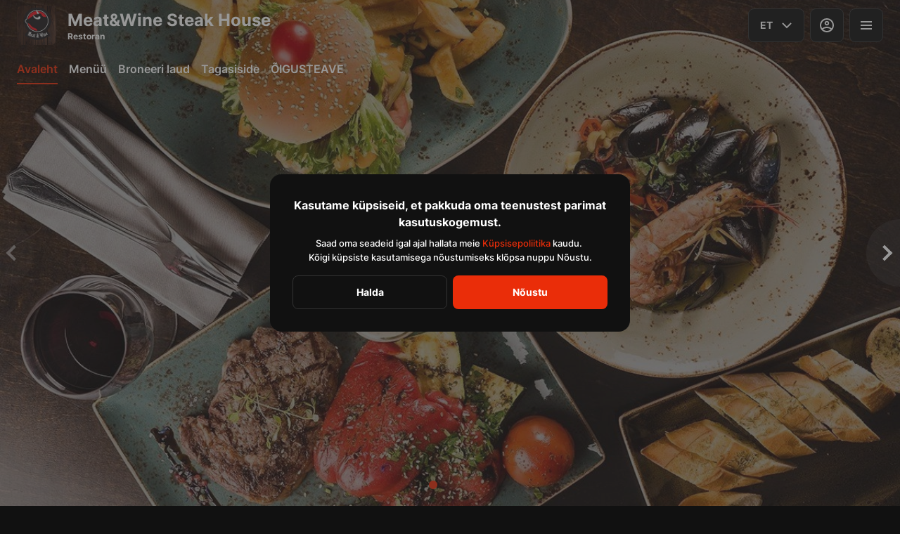

--- FILE ---
content_type: text/html; charset=utf-8
request_url: https://meatwine.ee/et
body_size: 35057
content:
<!DOCTYPE html><html lang="et"><head><title>Meat&amp;Wine Steak House - Kojuvedu, Kaasamüük, Broneeri laud</title><meta name="viewport" content="minimum-scale=1, initial-scale=1, width=device-width, shrink-to-fit=no, user-scalable=no, viewport-fit=cover"/><meta charSet="utf-8"/><meta name="description" content="Kohaletoimetamine, Kaasaostmine, Laua broneerimine, Tallinn, Eesti, steik, tellimus, lambakarree, burger, šašlõkk, menüü, vein, baar, restoran, kohvik, liha, steigid, broneering, päevapakkumine, allahindlus, ribi, lambaliha, Väike-Karja"/><meta property="og:type" content="website"/><meta property="og:site_name" content="Meat&amp;Wine Steak House"/><meta property="og:url" content="https://meatwine.ee/"/><link rel="canonical" href="https://meatwine.ee/"/><link rel="dns-prefetch" href="https://cdn-media.choiceqr.com"/><link rel="preconnect" href="https://cdn-media.choiceqr.com"/><meta property="og:image" content="https://cdn-media.choiceqr.com/prod-eat-meatwine/thumbnail_NlUZbPL-TeGQpUU-GIFgnIG_j-p-J.jpeg"/><meta property="twitter:image" content="https://cdn-media.choiceqr.com/prod-eat-meatwine/thumbnail_NlUZbPL-TeGQpUU-GIFgnIG_j-p-J.jpeg"/><link rel="shortcut icon" id="shortcut-icon" href="https://cdn-media.choiceqr.com/prod-eat-meatwine/logo/thumbnail_MQckkWb-SiVIlJj-biioykK_H-s-e.png"/><link rel="apple-touch-icon" href="https://cdn-media.choiceqr.com/prod-eat-meatwine/logo/thumbnail_MQckkWb-SiVIlJj-biioykK_H-s-e.png"/><link rel="preload" href="https://cdn-clients.choiceqr.com/client/fonts/inter/Inter-Regular.woff2" as="font" type="font/woff2" crossorigin="anonymous"/><link rel="preload" href="https://cdn-clients.choiceqr.com/client/fonts/inter/Inter-ExtraBold.woff2" as="font" type="font/woff2" crossorigin="anonymous"/><link rel="preload" href="https://cdn-clients.choiceqr.com/client/fonts/inter/Inter-Bold.woff2" as="font" type="font/woff2" crossorigin="anonymous"/><meta name="next-head-count" content="17"/><link rel="preload" href="https://cdn-clients.choiceqr.com/client/_next/static/css/9945e28c1321fb24.css" as="style"/><link rel="stylesheet" href="https://cdn-clients.choiceqr.com/client/_next/static/css/9945e28c1321fb24.css" data-n-g=""/><link rel="preload" href="https://cdn-clients.choiceqr.com/client/_next/static/css/a00482ee71e535b9.css" as="style"/><link rel="stylesheet" href="https://cdn-clients.choiceqr.com/client/_next/static/css/a00482ee71e535b9.css" data-n-p=""/><link rel="preload" href="https://cdn-clients.choiceqr.com/client/_next/static/css/4e80ba40c5e1223e.css" as="style"/><link rel="stylesheet" href="https://cdn-clients.choiceqr.com/client/_next/static/css/4e80ba40c5e1223e.css"/><noscript data-n-css=""></noscript><script defer="" nomodule="" src="https://cdn-clients.choiceqr.com/client/_next/static/chunks/polyfills-c67a75d1b6f99dc8.js"></script><script defer="" src="https://cdn-clients.choiceqr.com/client/_next/static/chunks/5530.fc01c6c6bdb7aed4.js"></script><script src="https://cdn-clients.choiceqr.com/client/_next/static/chunks/webpack-6da0509064d87acf.js" defer=""></script><script src="https://cdn-clients.choiceqr.com/client/_next/static/chunks/framework-704c2f0aebcf3076.js" defer=""></script><script src="https://cdn-clients.choiceqr.com/client/_next/static/chunks/main-a097597f322d1dae.js" defer=""></script><script src="https://cdn-clients.choiceqr.com/client/_next/static/chunks/pages/_app-be823f6be4012784.js" defer=""></script><script src="https://cdn-clients.choiceqr.com/client/_next/static/chunks/8294-c77b5fc3f99e0faf.js" defer=""></script><script src="https://cdn-clients.choiceqr.com/client/_next/static/chunks/387-b9d22fe42b3f6723.js" defer=""></script><script src="https://cdn-clients.choiceqr.com/client/_next/static/chunks/4583-505f81d969b1d530.js" defer=""></script><script src="https://cdn-clients.choiceqr.com/client/_next/static/chunks/8845-c0069938d1a35a2a.js" defer=""></script><script src="https://cdn-clients.choiceqr.com/client/_next/static/chunks/pages/index-226d85d073c2c8ba.js" defer=""></script><script src="https://cdn-clients.choiceqr.com/client/_next/static/UsE6gMWsI2g6NgPgFWTMD/_buildManifest.js" defer=""></script><script src="https://cdn-clients.choiceqr.com/client/_next/static/UsE6gMWsI2g6NgPgFWTMD/_ssgManifest.js" defer=""></script><style id="__jsx-4075921758">:root{--primary-color:#ea2d09;--primary-shadow-color:#8a1b05;--primary-shadow-color-dark:#8a1b05;--primary-shadow-color-light:#fa8f7a;--primary-color-a25:#ea2d0925;--secondary-font-color:#FFFFFF;--font-family:
								 'Inter',
							-apple-system, BlinkMacSystemFont, Segoe UI, Roboto, Oxygen, Ubuntu, Cantarell,
							Fira Sans, Droid Sans, Helvetica Neue, sans-serif;--theme-colors-100:#111111;--theme-colors-200:#222222;--theme-colors-300:#333333;--theme-colors-400:rgba(255, 255, 255, 0.5);--theme-colors-500:#FFFFFF;--theme-colors-100-a0:#11111100;--theme-colors-100-a10:#11111110;--theme-colors-100-a15:#11111115;--theme-colors-100-a20:#11111120;--theme-colors-100-a50:#11111150;--theme-colors-100-a60:#11111160;--theme-colors-100-a70:#11111170;--theme-colors-100-a80:#11111180;--theme-colors-100-a90:#11111190;--theme-colors-200-a95:#222222f2;--theme-colors-200-a0:#22222200;--theme-colors-300-a20:#33333320;--theme-colors-300-a50:#33333350;--theme-colors-500-a0:#FFFFFF00;--theme-colors-500-a05:#FFFFFF05;--theme-colors-500-a10:#FFFFFF10;--theme-colors-500-a15:#FFFFFF15;--theme-colors-500-a20:#FFFFFF20;--theme-colors-500-a25:#FFFFFF25;--theme-colors-500-a50:#FFFFFF50;--background-popup:rgba(51, 51, 51, 0.5);--payment-wallet-color:#fff;--payment-wallet-text-color:#111}</style></head><body><div id="__next"><div id="device-type-selector" class="is-desktop"><div class="ToastMessage_container__MXbOB"></div><div class="styles_container__3KrO6"></div><div></div></div><div id="portal-root"></div></div><script id="__NEXT_DATA__" type="application/json">{"props":{"pageProps":{"_sentryTraceData":"6acdb8372b0465a98d5afd993733f522-e45b72a195010c07-0","_sentryBaggage":"sentry-environment=production,sentry-release=UsE6gMWsI2g6NgPgFWTMD,sentry-public_key=8916f563a50ff51c322fb84f622914af,sentry-trace_id=6acdb8372b0465a98d5afd993733f522,sentry-sampled=false"},"app":{"scenario":"DEFAULT","place":{"name":"Meat\u0026Wine Steak House","type":"restaurant","placeType":"SIMPLE","useTerms":"general","contactInfo":{"socialNetworks":{"fb":"https://www.facebook.com/meatandwinetln","google":"https://www.google.com/search?q=meat%26wine+V%C3%A4ike-Karja+1%2C+10140+Tallinn%2C+Estonia\u0026oq=meat\u0026gs_lcrp=EgZjaHJvbWUqBggAEEUYOzIGCAAQRRg7MgYIARBFGDsyCQgCEEUYORiABDIGCAMQRRg8MgYIBBBFGDwyBggFEEUYPDIGCAYQRRg8MgYIBxBFGDzSAQgyNTY5ajBqN6gCALACAA\u0026sourceid=chrome\u0026ie=UTF-8#ip=1","instagram":"https://www.instagram.com/meatwine_tallinn/"},"website":"http://www.meatwine.ee/","email":"info@meatwine.ee","phone":"+372 5848 9486","phoneLabel":null,"additionalPhones":null,"address":{"prediction":"Väike-Karja 1, 10140 Tallinn, Estonia","country":"Estonia","city":"Tallinn","postalCode":"10140","sublocality":"Kesklinna linnaosa","location":{"coordinates":[24.7466545,59.436058],"type":"Point"},"countryCode":"EE"}},"companyDescription":"","companyImages":{"mobile":"https://cdn-media.choiceqr.com/prod-eat-meatwine/thumbnail_CbOKEFe-eDJWill-hNYJxJl_C-g-h.jpeg","desktop":"https://cdn-media.choiceqr.com/prod-eat-meatwine/thumbnail_NlUZbPL-TeGQpUU-GIFgnIG_j-p-J.jpeg","logo":"https://cdn-media.choiceqr.com/prod-eat-meatwine/logo/thumbnail_MQckkWb-SiVIlJj-biioykK_H-s-e.png","pwaLogo":false},"wifi":null,"currency":"EUR","currencyLabel":"€","canOrder":false,"canPreOrder":false,"timezone":"Europe/Tallinn","workTime":{"dayOfWeek":0,"from":"12:00:00.000","till":"23:00:00.000"},"workTimeAll":[{"dayOfWeek":0,"active":true,"from":"12:00:00.000","till":"23:00:00.000"},{"dayOfWeek":1,"active":true,"from":"12:00:00.000","till":"23:00:00.000"},{"dayOfWeek":2,"active":true,"from":"12:00:00.000","till":"23:00:00.000"},{"dayOfWeek":3,"active":true,"from":"12:00:00.000","till":"23:00:00.000"},{"dayOfWeek":4,"active":true,"from":"12:00:00.000","till":"23:00:00.000"},{"dayOfWeek":5,"active":true,"from":"12:00:00.000","till":"24:00:00.000"},{"dayOfWeek":6,"active":true,"from":"12:00:00.000","till":"24:00:00.000"}],"location":null,"opened":false,"openStatus":"today","features":{"booking":true,"feedbackRestaurant":true,"delivery":true,"recommendations":true,"canOrderTakeaway":true,"canOrderDelivery":true,"loyalty":true,"customDomain":"meatwine.ee/et"},"locationPoint":{"areaType":"readOnly","name":"Digital menu","active":true,"type":"area","config":null},"customize":{"primaryColor":"#FFA11B","menuFavorites":true,"menuFavoritesCounter":true,"clientMenuTileStyle":false,"hideMinorUnits":true,"showOrderTableProgress":true,"showOrderDeliveryProgress":true,"showOrderTakeawayProgress":true,"customTemplate":true,"deliveryProviderBy":"wolt","adultAlkoBanner":18,"requiredNameQRPaymentOrder":false,"requiredPhoneQRPaymentOrder":false,"requiredNameTableOrder":false,"requiredPhoneTableOrder":false,"takeawayDeliveryMenuSync":false,"cardMenuOptionShow":false,"googleMapKey":"AIzaSyDV5oYlDRMGiV6R78WfE-vI9USwKe82_vk"},"paymentMethods":{"cash":true,"wallet":true}},"language":{"current":"et","default":"et","list":[{"code":"et","name":"Estonian"},{"code":"en","name":"English"},{"code":"fi","name":"Finnish"},{"code":"ru","name":"Russian"}]},"template":{"name":"Landing","type":"landing","styles":{"background":{"type":"pattern","value":{"_id":"659e72688110e174863e3f97","originalName":"luxury-italian-red-stone-pattern-600nw-1964394223.webp","name":"qwubycn-Velmsae-hFcSqHF","filename":"qwubycn-Velmsae-hFcSqHF.jpeg","size":214.59,"ext":"jpeg","mime":"image/jpeg","width":600,"height":338,"type":"background-image","url":"https://cdn-media.choiceqr.com/prod-eat-meatwine/background-image/qwubycn-Velmsae-hFcSqHF.jpeg","originalFile":{"originalName":"luxury-italian-red-stone-pattern-600nw-1964394223.webp","name":"qwubycn-Velmsae-hFcSqHF_original","filename":"qwubycn-Velmsae-hFcSqHF_original.webp","size":77.01,"ext":"webp","mime":"image/webp","width":600,"height":338,"url":"https://cdn-media.choiceqr.com/prod-eat-meatwine/background-image/qwubycn-Velmsae-hFcSqHF_original.webp"},"formats":{"thumbnail":{"originalName":"thumbnail_qwubycn-Velmsae-hFcSqHF_F-g-T","name":"thumbnail_qwubycn-Velmsae-hFcSqHF_F-g-T","filename":"thumbnail_qwubycn-Velmsae-hFcSqHF_F-g-T.jpeg","size":36.04,"ext":"jpeg","mime":"image/jpeg","width":192,"height":108,"url":"https://cdn-media.choiceqr.com/prod-eat-meatwine/background-image/thumbnail_qwubycn-Velmsae-hFcSqHF_F-g-T.jpeg"},"webp":{"full":{"originalName":"qwubycn-Velmsae-hFcSqHF","name":"qwubycn-Velmsae-hFcSqHF.jpeg","filename":"qwubycn-Velmsae-hFcSqHF.jpeg.webp","size":65.68,"ext":"webp","mime":"image/webp","width":600,"height":338,"url":"https://cdn-media.choiceqr.com/prod-eat-meatwine/background-image/qwubycn-Velmsae-hFcSqHF.jpeg.webp"},"thumbnail":{"originalName":"thumbnail_qwubycn-Velmsae-hFcSqHF.jpeg_U-D-M","name":"thumbnail_qwubycn-Velmsae-hFcSqHF.jpeg_U-D-M","filename":"thumbnail_qwubycn-Velmsae-hFcSqHF.jpeg_U-D-M.webp","size":28.18,"ext":"webp","mime":"image/webp","width":192,"height":108,"url":"https://cdn-media.choiceqr.com/prod-eat-meatwine/background-image/thumbnail_qwubycn-Velmsae-hFcSqHF.jpeg_U-D-M.webp"}}},"createdAt":"2024-01-10T10:33:12.837Z","updatedAt":"2024-01-10T10:33:12.837Z"},"options":{"backgroundColor":"#FFFFFF","color":"#FFFFFF","opacity":1}},"fontColor":"#FFFFFF","primaryColor":"#ea2d09","theme":"dark","activeFontColor":"#FFFFFF","mainFontColor":"#FFFFFF"},"version":2,"blocks":[{"active":true,"id":"rtlNJwn-EZeCkJb-jWPSbby","type":"menu","items":[{"_id":"659e6e0735eb9c9d5f631bdd","price":1890,"active":true,"hurl":"searibi-andaluusia-moodi","category":"659e6de035eb9c9d5f631bd9","section":"659e6ae035eb9c9d5f631ad2","name":"Searibi Andaluusia moodi","media":[{"url":"https://cdn-media.choiceqr.com/prod-eat-meatwine/menu/hyBRbzj-HkWlDco-ilyKxPI.jpeg","thumbnail":"https://cdn-media.choiceqr.com/prod-eat-meatwine/menu/thumbnail_hyBRbzj-HkWlDco-ilyKxPI_E-S-T.jpeg","medium":"https://cdn-media.choiceqr.com/prod-eat-meatwine/menu/hyBRbzj-HkWlDco-ilyKxPI_kgK.jpeg","big":"https://cdn-media.choiceqr.com/prod-eat-meatwine/menu/hyBRbzj-HkWlDco-ilyKxPI.jpeg","webp":{"url":"https://cdn-media.choiceqr.com/prod-eat-meatwine/menu/hyBRbzj-HkWlDco-ilyKxPI.jpeg.webp","thumbnail":"https://cdn-media.choiceqr.com/prod-eat-meatwine/menu/thumbnail_hyBRbzj-HkWlDco-ilyKxPI.jpeg_D-U-u.webp","medium":"https://cdn-media.choiceqr.com/prod-eat-meatwine/menu/hyBRbzj-HkWlDco-ilyKxPI.jpeg_GLF.webp","big":"https://cdn-media.choiceqr.com/prod-eat-meatwine/menu/hyBRbzj-HkWlDco-ilyKxPI.jpeg.webp"}}]},{"_id":"659e6e6235eb9c9d5f631bed","price":1900,"active":true,"hurl":"grillitud-lohesteik-tartar-kastmega","category":"659e6e4335eb9c9d5f631be4","section":"659e6ae035eb9c9d5f631ad2","name":"Grillitud lõhesteik tartar kastmega","media":[{"url":"https://cdn-media.choiceqr.com/prod-eat-meatwine/menu/dupokKo-DvSCRJb-vDXcibA.jpeg","thumbnail":"https://cdn-media.choiceqr.com/prod-eat-meatwine/menu/thumbnail_dupokKo-DvSCRJb-vDXcibA_O-j-w.jpeg","medium":"https://cdn-media.choiceqr.com/prod-eat-meatwine/menu/dupokKo-DvSCRJb-vDXcibA_zFN.jpeg","big":"https://cdn-media.choiceqr.com/prod-eat-meatwine/menu/dupokKo-DvSCRJb-vDXcibA.jpeg","webp":{"url":"https://cdn-media.choiceqr.com/prod-eat-meatwine/menu/dupokKo-DvSCRJb-vDXcibA.jpeg.webp","thumbnail":"https://cdn-media.choiceqr.com/prod-eat-meatwine/menu/thumbnail_dupokKo-DvSCRJb-vDXcibA.jpeg_y-b-m.webp","medium":"https://cdn-media.choiceqr.com/prod-eat-meatwine/menu/dupokKo-DvSCRJb-vDXcibA.jpeg_FCJ.webp","big":"https://cdn-media.choiceqr.com/prod-eat-meatwine/menu/dupokKo-DvSCRJb-vDXcibA.jpeg.webp"}}]}]},{"active":true,"type":"editor","content":"\u003ch2 style=\"text-align: center\"\u003e\u003cem\u003eMEIE AUHINNAD\u003c/em\u003e\u003cbr\u003e\u003cpicture\u003e\u003csource srcset=\"\" type=\"image/webp\"\u003e\u003cimg src=\"https://cdn-media.choiceqr.com/prod-eat-meatwine/templates/QJAHXVv-qeRobfu-SBPsvGy.jpeg\" alt=\"7142532.png\"\u003e\u003c/picture\u003e\u003c/h2\u003e\u003cp\u003e\u003c/p\u003e"},{"active":true,"type":"gallery","items":[{"_id":"659e71dc8110e174863e3f74","url":"https://cdn-media.choiceqr.com/prod-eat-meatwine/template-gallery/thumbnail_rddtHHP-rMFGCkU-AlHOwcO_A-h-J.jpeg","webp":{"url":"https://cdn-media.choiceqr.com/prod-eat-meatwine/template-gallery/thumbnail_rddtHHP-rMFGCkU-AlHOwcO.jpeg_B-Q-A.webp"}},{"_id":"659e71cc8110e174863e3f6d","url":"https://cdn-media.choiceqr.com/prod-eat-meatwine/template-gallery/thumbnail_Dgozbqy-AitRyCZ-AGBlphf_i-H-X.jpeg","webp":{"url":"https://cdn-media.choiceqr.com/prod-eat-meatwine/template-gallery/thumbnail_Dgozbqy-AitRyCZ-AGBlphf.jpeg_H-G-H.webp"}},{"_id":"659e71dc8110e174863e3f72","url":"https://cdn-media.choiceqr.com/prod-eat-meatwine/template-gallery/thumbnail_GNsfdRK-PPbpagb-cpRImkd_D-B-G.jpeg","webp":{"url":"https://cdn-media.choiceqr.com/prod-eat-meatwine/template-gallery/thumbnail_GNsfdRK-PPbpagb-cpRImkd.jpeg_I-D-O.webp"}},{"_id":"659e71cc8110e174863e3f6e","url":"https://cdn-media.choiceqr.com/prod-eat-meatwine/template-gallery/thumbnail_TmERYvy-sqBWIDo-lFCobbR_x-G-O.jpeg","webp":{"url":"https://cdn-media.choiceqr.com/prod-eat-meatwine/template-gallery/thumbnail_TmERYvy-sqBWIDo-lFCobbR.jpeg_N-I-G.webp"}},{"_id":"659e71dc8110e174863e3f75","url":"https://cdn-media.choiceqr.com/prod-eat-meatwine/template-gallery/thumbnail_qBJPItL-DLDHbGs-OdgGBcU_k-l-F.jpeg","webp":{"url":"https://cdn-media.choiceqr.com/prod-eat-meatwine/template-gallery/thumbnail_qBJPItL-DLDHbGs-OdgGBcU.jpeg_G-H-g.webp"}},{"_id":"659e71db8110e174863e3f71","url":"https://cdn-media.choiceqr.com/prod-eat-meatwine/template-gallery/thumbnail_WXfcDKs-STmWQFe-vNeIdRA_l-w-t.jpeg","webp":{"url":"https://cdn-media.choiceqr.com/prod-eat-meatwine/template-gallery/thumbnail_WXfcDKs-STmWQFe-vNeIdRA.jpeg_k-C-D.webp"}},{"_id":"659e71dc8110e174863e3f76","url":"https://cdn-media.choiceqr.com/prod-eat-meatwine/template-gallery/thumbnail_jjtHGNK-zFnzkOU-eSrUplN_e-Y-w.jpeg","webp":{"url":"https://cdn-media.choiceqr.com/prod-eat-meatwine/template-gallery/thumbnail_jjtHGNK-zFnzkOU-eSrUplN.jpeg_g-b-q.webp"}},{"_id":"659e71dc8110e174863e3f77","url":"https://cdn-media.choiceqr.com/prod-eat-meatwine/template-gallery/thumbnail_GeFvbWH-ljXIkMq-DFdfISC_b-N-V.jpeg","webp":{"url":"https://cdn-media.choiceqr.com/prod-eat-meatwine/template-gallery/thumbnail_GeFvbWH-ljXIkMq-DFdfISC.jpeg_X-i-k.webp"}},{"_id":"659e71ddf77541f416bef0f9","url":"https://cdn-media.choiceqr.com/prod-eat-meatwine/template-gallery/thumbnail_WRIOImi-kNcJnkY-kbkTkKS_Y-R-K.jpeg","webp":{"url":"https://cdn-media.choiceqr.com/prod-eat-meatwine/template-gallery/thumbnail_WRIOImi-kNcJnkY-kbkTkKS.jpeg_L-e-T.webp"}},{"_id":"659e71de8110e174863e3f7c","url":"https://cdn-media.choiceqr.com/prod-eat-meatwine/template-gallery/thumbnail_okQvFFt-dhrupCn-GsuaCVx_J-i-p.jpeg","webp":{"url":"https://cdn-media.choiceqr.com/prod-eat-meatwine/template-gallery/thumbnail_okQvFFt-dhrupCn-GsuaCVx.jpeg_I-O-D.webp"}},{"_id":"659e71dd8110e174863e3f79","url":"https://cdn-media.choiceqr.com/prod-eat-meatwine/template-gallery/thumbnail_LhHeKNL-dSQvUoe-ZDZBEFd_N-q-j.jpeg","webp":{"url":"https://cdn-media.choiceqr.com/prod-eat-meatwine/template-gallery/thumbnail_LhHeKNL-dSQvUoe-ZDZBEFd.jpeg_Q-B-L.webp"}},{"_id":"659e71dd8110e174863e3f7a","url":"https://cdn-media.choiceqr.com/prod-eat-meatwine/template-gallery/thumbnail_euNEtFj-xoASbNk-eusGHYD_x-J-T.jpeg","webp":{"url":"https://cdn-media.choiceqr.com/prod-eat-meatwine/template-gallery/thumbnail_euNEtFj-xoASbNk-eusGHYD.jpeg_G-Q-k.webp"}},{"_id":"659e71f58110e174863e3f82","url":"https://cdn-media.choiceqr.com/prod-eat-meatwine/template-gallery/thumbnail_KcKCZpI-zyfMxaM-WhSrVaa_v-d-x.jpeg","webp":{"url":"https://cdn-media.choiceqr.com/prod-eat-meatwine/template-gallery/thumbnail_KcKCZpI-zyfMxaM-WhSrVaa.jpeg_K-r-l.webp"}},{"_id":"659e71f58110e174863e3f84","url":"https://cdn-media.choiceqr.com/prod-eat-meatwine/template-gallery/thumbnail_pmdrJdV-DDeUxrG-kfNkkeX_m-C-B.jpeg","webp":{"url":"https://cdn-media.choiceqr.com/prod-eat-meatwine/template-gallery/thumbnail_pmdrJdV-DDeUxrG-kfNkkeX.jpeg_e-s-k.webp"}},{"_id":"659e71f5f77541f416bef0fa","url":"https://cdn-media.choiceqr.com/prod-eat-meatwine/template-gallery/thumbnail_lLmFTvI-JiCkGIJ-sitlFHz_W-R-C.jpeg","webp":{"url":"https://cdn-media.choiceqr.com/prod-eat-meatwine/template-gallery/thumbnail_lLmFTvI-JiCkGIJ-sitlFHz.jpeg_H-Y-q.webp"}},{"_id":"659e71dd8110e174863e3f7b","url":"https://cdn-media.choiceqr.com/prod-eat-meatwine/template-gallery/thumbnail_ztlHXvF-xYRPitr-mUHhuKe_J-F-O.jpeg","webp":{"url":"https://cdn-media.choiceqr.com/prod-eat-meatwine/template-gallery/thumbnail_ztlHXvF-xYRPitr-mUHhuKe.jpeg_K-J-S.webp"}}]},{"active":true,"type":"media","styleType":"fullscreen","showSeeMenuButton":true,"firstSlideText":{"active":false},"screens":true,"items":[{"type":"image","value":{"_id":"659e70a68110e174863e3f3f","url":"https://cdn-media.choiceqr.com/prod-eat-meatwine/thumbnail_NlUZbPL-TeGQpUU-GIFgnIG_j-p-J.jpeg","webp":{"url":"https://cdn-media.choiceqr.com/prod-eat-meatwine/NlUZbPL-TeGQpUU-GIFgnIG.jpeg.webp"}}},{"type":"image","value":{"_id":"659e70b98110e174863e3f41","url":"https://cdn-media.choiceqr.com/prod-eat-meatwine/thumbnail_WPPqCqg-Fcajbxl-fvsASkV_M-D-M.jpeg","webp":{"url":"https://cdn-media.choiceqr.com/prod-eat-meatwine/WPPqCqg-Fcajbxl-fvsASkV.jpeg.webp"}}},{"type":"image","value":{"_id":"659e70c98110e174863e3f46","url":"https://cdn-media.choiceqr.com/prod-eat-meatwine/thumbnail_HVJvKPH-ljDuDnH-OlGrKTz_O-m-V.jpeg","webp":{"url":"https://cdn-media.choiceqr.com/prod-eat-meatwine/HVJvKPH-ljDuDnH-OlGrKTz.jpeg.webp"}}}]}]},"customMenuLinks":[{"_id":"663b8f813665883acf619cb1","active":true,"pageActive":true,"name":"ÕIGUSTEAVE","openIn":"current","type":"page","value":"legal-info","position":0,"createdAt":"2024-05-08T14:43:13.307Z","updatedAt":"2024-05-08T14:46:42.974Z"}],"marketing":{"analytics":{"gtm":null,"ga":null,"fbPixel":null,"fbDomainVerification":null,"measurement":false},"promo":null,"seo":{"title":"Meat\u0026Wine Steak House","description":"Kohaletoimetamine, Kaasaostmine, Laua broneerimine, Tallinn, Eesti, steik, tellimus, lambakarree, burger, šašlõkk, menüü, vein, baar, restoran, kohvik, liha, steigid, broneering, päevapakkumine, allahindlus, ribi, lambaliha, Väike-Karja","mode":"default","disallowIndexing":false},"og":{"title":null,"description":null,"image":null}},"areaSwitcher":{"dineIn":null,"takeaway":{"type":"takeaway","url":"/takeaway","discount":null,"workTime":{"dayOfWeek":0,"from":"12:30:00.000","till":"22:45:00.000"},"areaOrderAcceptance":{"paused":false,"resumeAt":null}},"delivery":{"type":"delivery","url":"/delivery","discount":null,"workTime":{"dayOfWeek":0,"from":"12:00:00.000","till":"22:00:00.000"},"areaOrderAcceptance":{"paused":false,"resumeAt":null}}},"sections":[{"_id":"659e6ae035eb9c9d5f631ad2","mode":{"type":"interactive","staticDoc":null},"preOrderSchedule":null,"hurl":"section:toit","name":"TOIT","description":"","menuInfo":""},{"_id":"65c37208dceec6187a9cf63c","mode":{"type":"interactive","staticDoc":null},"preOrderSchedule":null,"hurl":"section:paevapakkumine","name":"PÄEVAPAKKUMINE ","description":"Lõunaaeg E-R: 12.00-16.00","menuInfo":"","showOutsideSchedule":true,"schedule":[{"dayOfWeek":0,"active":false,"from":"12:00:00","till":"15:00:00"},{"dayOfWeek":1,"active":true,"from":"12:00:00","till":"16:00:00"},{"dayOfWeek":2,"active":true,"from":"12:00:00","till":"16:00:00"},{"dayOfWeek":3,"active":true,"from":"12:00:00","till":"16:00:00"},{"dayOfWeek":4,"active":true,"from":"12:00:00","till":"16:00:00"},{"dayOfWeek":5,"active":true,"from":"12:00:00","till":"16:00:00"},{"dayOfWeek":6,"active":false,"from":"12:00:00","till":"15:00:00"}],"left":-1,"interval":null},{"_id":"65bcdb4a030f2b1405b5d5a8","mode":{"type":"interactive","staticDoc":null},"preOrderSchedule":null,"hurl":"section:joogid","name":"JOOGID","description":"","menuInfo":""}],"currentSection":{"hurl":"section:toit"},"menuInfo":null,"categories":[{"_id":"65bcbd54c422bf363664aff4","hurl":"salatid","name":"SALATID","description":""},{"_id":"659e6cb535eb9c9d5f631b95","hurl":"supid","name":"SUPID","description":""},{"_id":"65bcc153c422bf363664b127","hurl":"kulmad-suupisted","name":"KÜLMAD SUUPISTED","description":""},{"_id":"659e6de035eb9c9d5f631bd9","hurl":"kuumad-suupisted","name":"KUUMAD SUUPISTED","description":""},{"_id":"659e6e4335eb9c9d5f631be4","hurl":"pearoad","name":"PEAROAD","description":"Küpsetatud Josperi ahjus"},{"_id":"65bcd320a7c38f28071b39f8","hurl":"lisandid","name":"LISANDID","description":""},{"_id":"65bcd7dd030f2b1405b5d55b","hurl":"kastmed","name":"KASTMED","description":""},{"_id":"65bcd934030f2b1405b5d57a","hurl":"lastemenuu","name":"LASTEMENÜÜ","description":""},{"_id":"65bcda05030f2b1405b5d585","hurl":"magustoidud","name":"MAGUSTOIDUD ⭐","description":""}],"menu":[{"price":1050,"VAT":null,"weight":"","media":[{"url":"https://cdn-media.choiceqr.com/prod-eat-meatwine/menu/RqSylvl-SWTCsnX-TzkglLC.jpeg","thumbnail":"https://cdn-media.choiceqr.com/prod-eat-meatwine/menu/thumbnail_RqSylvl-SWTCsnX-TzkglLC_o-e-S.jpeg","medium":"https://cdn-media.choiceqr.com/prod-eat-meatwine/menu/RqSylvl-SWTCsnX-TzkglLC_lrU.jpeg","big":"https://cdn-media.choiceqr.com/prod-eat-meatwine/menu/RqSylvl-SWTCsnX-TzkglLC.jpeg","webp":{"url":"https://cdn-media.choiceqr.com/prod-eat-meatwine/menu/RqSylvl-SWTCsnX-TzkglLC.jpeg.webp","thumbnail":"https://cdn-media.choiceqr.com/prod-eat-meatwine/menu/thumbnail_RqSylvl-SWTCsnX-TzkglLC.jpeg_v-J-d.webp","medium":"https://cdn-media.choiceqr.com/prod-eat-meatwine/menu/RqSylvl-SWTCsnX-TzkglLC.jpeg_lzk.webp","big":"https://cdn-media.choiceqr.com/prod-eat-meatwine/menu/RqSylvl-SWTCsnX-TzkglLC.jpeg.webp"}}],"position":0,"weightType":"g","allergens":[],"kcal":0,"alcohol":0,"attributes":[],"preparationTime":0,"externalMedia":[],"_id":"659e6d9335eb9c9d5f631bd2","name":"Con Pollo kanalihaga","description":"G","hurl":"con-pollo-kanalihaga","category":"659e6cb535eb9c9d5f631b95","section":"659e6ae035eb9c9d5f631ad2","pack":null,"menu_labels":[{"_id":"659e6ae035eb9c9d5f631ac8","type":"gluten","custom":false,"name":null},{"_id":"65bcc00fc422bf363664b110","type":"custom","custom":true,"name":"Laktoosivaba"}],"menu_options":[],"available":true},{"price":950,"VAT":null,"weight":"","media":[{"url":"https://cdn-media.choiceqr.com/prod-eat-meatwine/menu/qzmIHvb-bVBHkPq-pXDoBCx.jpeg","thumbnail":"https://cdn-media.choiceqr.com/prod-eat-meatwine/menu/thumbnail_qzmIHvb-bVBHkPq-pXDoBCx_w-R-F.jpeg","medium":"https://cdn-media.choiceqr.com/prod-eat-meatwine/menu/qzmIHvb-bVBHkPq-pXDoBCx_fjT.jpeg","big":"https://cdn-media.choiceqr.com/prod-eat-meatwine/menu/qzmIHvb-bVBHkPq-pXDoBCx.jpeg","webp":{"url":"https://cdn-media.choiceqr.com/prod-eat-meatwine/menu/qzmIHvb-bVBHkPq-pXDoBCx.webp","thumbnail":"https://cdn-media.choiceqr.com/prod-eat-meatwine/menu/thumbnail_qzmIHvb-bVBHkPq-pXDoBCx_o-u-c.webp","medium":"https://cdn-media.choiceqr.com/prod-eat-meatwine/menu/qzmIHvb-bVBHkPq-pXDoBCx_xLG.webp","big":"https://cdn-media.choiceqr.com/prod-eat-meatwine/menu/qzmIHvb-bVBHkPq-pXDoBCx.webp"}}],"position":0,"weightType":"g","allergens":[],"kcal":0,"alcohol":0,"attributes":[],"preparationTime":0,"externalMedia":[],"_id":"65bcc3ffc422bf363664b1a7","name":"Krevetid Kreooli moodi ","description":"","hurl":"krevetid-kreooli-moodi","category":"659e6de035eb9c9d5f631bd9","section":"659e6ae035eb9c9d5f631ad2","pack":null,"menu_labels":[{"_id":"659e6ae035eb9c9d5f631ac8","type":"gluten","custom":false,"name":null},{"_id":"65bcc00fc422bf363664b110","type":"custom","custom":true,"name":"Laktoosivaba"}],"menu_options":[],"available":true},{"price":2950,"VAT":null,"weight":"","media":[{"url":"https://cdn-media.choiceqr.com/prod-eat-meatwine/menu/eKZifcq-ksuzcCn-kMbFXYs.jpeg","thumbnail":"https://cdn-media.choiceqr.com/prod-eat-meatwine/menu/thumbnail_eKZifcq-ksuzcCn-kMbFXYs_G-r-D.jpeg","medium":"https://cdn-media.choiceqr.com/prod-eat-meatwine/menu/eKZifcq-ksuzcCn-kMbFXYs_tEl.jpeg","big":"https://cdn-media.choiceqr.com/prod-eat-meatwine/menu/eKZifcq-ksuzcCn-kMbFXYs.jpeg","webp":{"url":"https://cdn-media.choiceqr.com/prod-eat-meatwine/menu/eKZifcq-ksuzcCn-kMbFXYs.webp","thumbnail":"https://cdn-media.choiceqr.com/prod-eat-meatwine/menu/thumbnail_eKZifcq-ksuzcCn-kMbFXYs_n-t-y.webp","medium":"https://cdn-media.choiceqr.com/prod-eat-meatwine/menu/eKZifcq-ksuzcCn-kMbFXYs_TEk.jpeg","big":"https://cdn-media.choiceqr.com/prod-eat-meatwine/menu/eKZifcq-ksuzcCn-kMbFXYs.webp"}}],"position":0,"weightType":"g","allergens":[],"kcal":0,"alcohol":0,"attributes":[],"preparationTime":0,"externalMedia":[],"_id":"65bcc7eaa7c38f28071b38ba","name":"Rib-eye steak","description":"","hurl":"rib-eye-steak","category":"659e6e4335eb9c9d5f631be4","section":"659e6ae035eb9c9d5f631ad2","pack":null,"menu_labels":[{"_id":"659e6ae035eb9c9d5f631ac8","type":"gluten","custom":false,"name":null},{"_id":"659e6ae035eb9c9d5f631acb","type":"recommended","custom":false,"name":null},{"_id":"65bcc00fc422bf363664b110","type":"custom","custom":true,"name":"Laktoosivaba"}],"menu_options":[{"_id":"659e6e6835eb9c9d5f631bef","required":true,"active":true,"name":"Lisandid","defaultIndex":null,"list":[{"_id":"659e6eb935eb9c9d5f631bf7","name":"lisandita","price":0,"position":0,"default":false,"media":null,"max":0},{"_id":"659e6eb935eb9c9d5f631bf8","name":"kartulipüree","price":420,"position":1,"default":false,"media":null,"max":0},{"_id":"659e6eb935eb9c9d5f631bf9","name":"grillitud köögiviljad","price":820,"position":2,"default":false,"media":null,"max":0},{"_id":"659e6eb935eb9c9d5f631bfa","name":"kuskuss köögiviljadega","price":420,"position":3,"default":false,"media":null,"max":0},{"_id":"659e6eb935eb9c9d5f631bfb","name":"friikartulid","price":300,"position":4,"default":false,"media":null,"max":0},{"_id":"659e6eb935eb9c9d5f631bfc","name":"kartulipüree trühvlitega","price":620,"position":5,"default":false,"media":null,"max":0},{"_id":"659e6eb935eb9c9d5f631bfd","name":"basmati riis","price":350,"position":6,"default":false,"media":null,"max":0},{"_id":"659e6eb935eb9c9d5f631bfe","name":"küpsetatud mais","price":620,"position":7,"default":false,"media":null,"max":0},{"_id":"659e6eb935eb9c9d5f631bff","name":"Ahjukartul","price":350,"position":8,"default":false,"media":null,"max":0}],"countable":false,"shortenList":null,"type":"single","menuMinCount":0,"menuMaxCount":0,"position":3},{"_id":"65bcc7f6a7c38f28071b38bc","required":false,"active":true,"name":"Suurus","defaultIndex":-1,"list":[{"_id":"65bcc815a7c38f28071b38c0","name":"250 g","price":0,"position":0,"default":false,"media":null,"max":0},{"_id":"65bcc815a7c38f28071b38c1","name":"350 g","price":500,"position":1,"default":false,"media":null,"max":0}],"countable":false,"shortenList":null,"type":"single","menuMinCount":0,"menuMaxCount":0,"position":0}],"available":true},{"price":1350,"VAT":null,"weight":"","media":[{"url":"https://cdn-media.choiceqr.com/prod-eat-meatwine/menu/fLAWxGy-DHAvXbs-aXpmjwC.jpeg","thumbnail":"https://cdn-media.choiceqr.com/prod-eat-meatwine/menu/thumbnail_fLAWxGy-DHAvXbs-aXpmjwC_J-t-A.jpeg","medium":"https://cdn-media.choiceqr.com/prod-eat-meatwine/menu/fLAWxGy-DHAvXbs-aXpmjwC_JJs.jpeg","big":"https://cdn-media.choiceqr.com/prod-eat-meatwine/menu/fLAWxGy-DHAvXbs-aXpmjwC.jpeg","webp":{"url":"https://cdn-media.choiceqr.com/prod-eat-meatwine/menu/fLAWxGy-DHAvXbs-aXpmjwC.webp","thumbnail":"https://cdn-media.choiceqr.com/prod-eat-meatwine/menu/thumbnail_fLAWxGy-DHAvXbs-aXpmjwC_F-D-G.webp","medium":"https://cdn-media.choiceqr.com/prod-eat-meatwine/menu/fLAWxGy-DHAvXbs-aXpmjwC_NDd.jpeg","big":"https://cdn-media.choiceqr.com/prod-eat-meatwine/menu/fLAWxGy-DHAvXbs-aXpmjwC.webp"}}],"position":0,"weightType":"g","allergens":[],"kcal":0,"alcohol":0,"attributes":[],"preparationTime":0,"externalMedia":[],"_id":"65bcbf36c422bf363664b020","name":"Ceasari salat krevettidega","description":"G","hurl":"ceasari-salat-krevettidega","category":"65bcbd54c422bf363664aff4","section":"659e6ae035eb9c9d5f631ad2","pack":null,"menu_labels":[],"menu_options":[],"available":true},{"price":1690,"VAT":null,"weight":"","media":[{"url":"https://cdn-media.choiceqr.com/prod-eat-meatwine/menu/TbLQkXx-KCQMPYD-cpFHCdQ.jpeg","thumbnail":"https://cdn-media.choiceqr.com/prod-eat-meatwine/menu/thumbnail_TbLQkXx-KCQMPYD-cpFHCdQ_P-m-J.jpeg","medium":"https://cdn-media.choiceqr.com/prod-eat-meatwine/menu/TbLQkXx-KCQMPYD-cpFHCdQ_RvG.jpeg","big":"https://cdn-media.choiceqr.com/prod-eat-meatwine/menu/TbLQkXx-KCQMPYD-cpFHCdQ.jpeg","webp":{"url":"https://cdn-media.choiceqr.com/prod-eat-meatwine/menu/TbLQkXx-KCQMPYD-cpFHCdQ.webp","thumbnail":"https://cdn-media.choiceqr.com/prod-eat-meatwine/menu/thumbnail_TbLQkXx-KCQMPYD-cpFHCdQ_J-y-Q.webp","medium":"https://cdn-media.choiceqr.com/prod-eat-meatwine/menu/TbLQkXx-KCQMPYD-cpFHCdQ_kyT.jpeg","big":"https://cdn-media.choiceqr.com/prod-eat-meatwine/menu/TbLQkXx-KCQMPYD-cpFHCdQ.webp"}}],"position":0,"weightType":"g","allergens":[],"kcal":0,"alcohol":0,"attributes":[],"preparationTime":0,"externalMedia":[],"_id":"65bcc21dc422bf363664b149","name":"Juustuvalik","description":"L","hurl":"juustuvalik","category":"65bcc153c422bf363664b127","section":"659e6ae035eb9c9d5f631ad2","pack":null,"menu_labels":[{"_id":"659e6ae035eb9c9d5f631ac8","type":"gluten","custom":false,"name":null}],"menu_options":[],"available":true},{"price":450,"VAT":null,"weight":"","media":[{"url":"https://cdn-media.choiceqr.com/prod-eat-meatwine/menu/ZJkxIRu-mWThISi-TBDJaNe.jpeg","thumbnail":"https://cdn-media.choiceqr.com/prod-eat-meatwine/menu/thumbnail_ZJkxIRu-mWThISi-TBDJaNe_b-D-x.jpeg","medium":"https://cdn-media.choiceqr.com/prod-eat-meatwine/menu/ZJkxIRu-mWThISi-TBDJaNe_Iag.jpeg","big":"https://cdn-media.choiceqr.com/prod-eat-meatwine/menu/ZJkxIRu-mWThISi-TBDJaNe.jpeg","webp":{"url":"https://cdn-media.choiceqr.com/prod-eat-meatwine/menu/ZJkxIRu-mWThISi-TBDJaNe.webp","thumbnail":"https://cdn-media.choiceqr.com/prod-eat-meatwine/menu/thumbnail_ZJkxIRu-mWThISi-TBDJaNe_k-l-F.webp","medium":"https://cdn-media.choiceqr.com/prod-eat-meatwine/menu/ZJkxIRu-mWThISi-TBDJaNe_kij.jpeg","big":"https://cdn-media.choiceqr.com/prod-eat-meatwine/menu/ZJkxIRu-mWThISi-TBDJaNe.webp"}}],"position":0,"weightType":"g","allergens":[],"kcal":0,"alcohol":0,"attributes":[],"preparationTime":0,"externalMedia":[],"_id":"65bcd504a7c38f28071b3a21","name":"Basmati riis","description":"","hurl":"basmati-riis","category":"65bcd320a7c38f28071b39f8","section":"659e6ae035eb9c9d5f631ad2","pack":null,"menu_labels":[],"menu_options":[],"available":true},{"price":180,"VAT":null,"weight":"","media":null,"position":0,"weightType":"g","allergens":[],"kcal":0,"alcohol":0,"attributes":[],"preparationTime":0,"externalMedia":[],"_id":"65bcd821030f2b1405b5d561","name":"Terav köögivilja-tomatikaste ","description":"","hurl":"terav-koogivilja-tomatikaste","category":"65bcd7dd030f2b1405b5d55b","section":"659e6ae035eb9c9d5f631ad2","pack":null,"menu_labels":[{"_id":"659e6ae035eb9c9d5f631ac7","type":"vegetarian","custom":false,"name":null},{"_id":"659e6ae035eb9c9d5f631ac8","type":"gluten","custom":false,"name":null},{"_id":"65bcc00fc422bf363664b110","type":"custom","custom":true,"name":"Laktoosivaba"}],"menu_options":[],"available":true},{"price":850,"VAT":null,"weight":"","media":[{"url":"https://cdn-media.choiceqr.com/prod-eat-meatwine/menu/jCAhFgY-CFlYGFI-kYMakBj.jpeg","thumbnail":"https://cdn-media.choiceqr.com/prod-eat-meatwine/menu/thumbnail_jCAhFgY-CFlYGFI-kYMakBj_H-X-x.jpeg","medium":"https://cdn-media.choiceqr.com/prod-eat-meatwine/menu/jCAhFgY-CFlYGFI-kYMakBj_EeL.jpeg","big":"https://cdn-media.choiceqr.com/prod-eat-meatwine/menu/jCAhFgY-CFlYGFI-kYMakBj.jpeg","webp":{"url":"https://cdn-media.choiceqr.com/prod-eat-meatwine/menu/jCAhFgY-CFlYGFI-kYMakBj.webp","thumbnail":"https://cdn-media.choiceqr.com/prod-eat-meatwine/menu/thumbnail_jCAhFgY-CFlYGFI-kYMakBj_p-P-a.webp","medium":"https://cdn-media.choiceqr.com/prod-eat-meatwine/menu/jCAhFgY-CFlYGFI-kYMakBj_cOD.jpeg","big":"https://cdn-media.choiceqr.com/prod-eat-meatwine/menu/jCAhFgY-CFlYGFI-kYMakBj.webp"}}],"position":0,"weightType":"g","allergens":[],"kcal":0,"alcohol":0,"attributes":[],"preparationTime":0,"externalMedia":[],"_id":"65bcd998030f2b1405b5d57e","name":"Viinerid friikartulitega","description":"","hurl":"viinerid-friikartulitega","category":"65bcd934030f2b1405b5d57a","section":"659e6ae035eb9c9d5f631ad2","pack":null,"menu_labels":[],"menu_options":[],"available":true},{"price":790,"VAT":null,"weight":"","media":[{"url":"https://cdn-media.choiceqr.com/prod-eat-meatwine/menu/CuawQdi-rDFxTIr-QGDmEuU.jpeg","thumbnail":"https://cdn-media.choiceqr.com/prod-eat-meatwine/menu/thumbnail_CuawQdi-rDFxTIr-QGDmEuU_R-r-a.jpeg","medium":"https://cdn-media.choiceqr.com/prod-eat-meatwine/menu/CuawQdi-rDFxTIr-QGDmEuU.jpeg","big":"https://cdn-media.choiceqr.com/prod-eat-meatwine/menu/CuawQdi-rDFxTIr-QGDmEuU.jpeg","webp":{"url":"https://cdn-media.choiceqr.com/prod-eat-meatwine/menu/CuawQdi-rDFxTIr-QGDmEuU.webp","thumbnail":"https://cdn-media.choiceqr.com/prod-eat-meatwine/menu/thumbnail_CuawQdi-rDFxTIr-QGDmEuU_h-j-B.webp","medium":"https://cdn-media.choiceqr.com/prod-eat-meatwine/menu/CuawQdi-rDFxTIr-QGDmEuU.webp","big":"https://cdn-media.choiceqr.com/prod-eat-meatwine/menu/CuawQdi-rDFxTIr-QGDmEuU.webp"}}],"position":0,"weightType":"g","allergens":[],"kcal":0,"alcohol":0,"attributes":[],"preparationTime":0,"externalMedia":[],"_id":"65bcda31030f2b1405b5d589","name":"Sidruni sorbee","description":"","hurl":"sidruni-sorbee","category":"65bcda05030f2b1405b5d585","section":"659e6ae035eb9c9d5f631ad2","pack":null,"menu_labels":[],"menu_options":[],"available":true},{"price":1050,"VAT":null,"weight":"","media":[{"url":"https://cdn-media.choiceqr.com/prod-eat-meatwine/menu/jjJTHIp-CHZuDuo-pTIrLjv.jpeg","thumbnail":"https://cdn-media.choiceqr.com/prod-eat-meatwine/menu/thumbnail_jjJTHIp-CHZuDuo-pTIrLjv_f-W-N.jpeg","medium":"https://cdn-media.choiceqr.com/prod-eat-meatwine/menu/jjJTHIp-CHZuDuo-pTIrLjv_qJp.jpeg","big":"https://cdn-media.choiceqr.com/prod-eat-meatwine/menu/jjJTHIp-CHZuDuo-pTIrLjv.jpeg","webp":{"url":"https://cdn-media.choiceqr.com/prod-eat-meatwine/menu/jjJTHIp-CHZuDuo-pTIrLjv.jpeg.webp","thumbnail":"https://cdn-media.choiceqr.com/prod-eat-meatwine/menu/thumbnail_jjJTHIp-CHZuDuo-pTIrLjv.jpeg_b-b-m.webp","medium":"https://cdn-media.choiceqr.com/prod-eat-meatwine/menu/jjJTHIp-CHZuDuo-pTIrLjv.jpeg_qSQ.webp","big":"https://cdn-media.choiceqr.com/prod-eat-meatwine/menu/jjJTHIp-CHZuDuo-pTIrLjv.jpeg.webp"}}],"position":1,"weightType":"g","allergens":[],"kcal":0,"alcohol":0,"attributes":[],"preparationTime":0,"externalMedia":[],"_id":"659e6d5d35eb9c9d5f631bcb","name":"Seljanka","description":"","hurl":"seljanka","category":"659e6cb535eb9c9d5f631b95","section":"659e6ae035eb9c9d5f631ad2","pack":null,"menu_labels":[{"_id":"659e6ae035eb9c9d5f631ac8","type":"gluten","custom":false,"name":null}],"menu_options":[],"available":true},{"price":1120,"VAT":null,"weight":"","media":[{"url":"https://cdn-media.choiceqr.com/prod-eat-meatwine/menu/nsQDbpr-YehzPmU-brMVqjh.jpeg","thumbnail":"https://cdn-media.choiceqr.com/prod-eat-meatwine/menu/thumbnail_nsQDbpr-YehzPmU-brMVqjh_F-I-x.jpeg","medium":"https://cdn-media.choiceqr.com/prod-eat-meatwine/menu/nsQDbpr-YehzPmU-brMVqjh_xRu.jpeg","big":"https://cdn-media.choiceqr.com/prod-eat-meatwine/menu/nsQDbpr-YehzPmU-brMVqjh.jpeg","webp":{"url":"https://cdn-media.choiceqr.com/prod-eat-meatwine/menu/nsQDbpr-YehzPmU-brMVqjh.webp","thumbnail":"https://cdn-media.choiceqr.com/prod-eat-meatwine/menu/thumbnail_nsQDbpr-YehzPmU-brMVqjh_e-R-l.webp","medium":"https://cdn-media.choiceqr.com/prod-eat-meatwine/menu/nsQDbpr-YehzPmU-brMVqjh_CDl.webp","big":"https://cdn-media.choiceqr.com/prod-eat-meatwine/menu/nsQDbpr-YehzPmU-brMVqjh.webp"}}],"position":1,"weightType":"g","allergens":[],"kcal":0,"alcohol":0,"attributes":[],"preparationTime":0,"externalMedia":[],"_id":"65bcc47fc422bf363664b1c2","name":"Kana tapas \"Yakitori\" 🔥","description":"","hurl":"kana-tapas-yakitori","category":"659e6de035eb9c9d5f631bd9","section":"659e6ae035eb9c9d5f631ad2","pack":null,"menu_labels":[],"menu_options":[],"available":true},{"price":2950,"VAT":null,"weight":"","media":[{"url":"https://cdn-media.choiceqr.com/prod-eat-meatwine/menu/YxaFmbr-njTUuCC-euAeknJ.jpeg","thumbnail":"https://cdn-media.choiceqr.com/prod-eat-meatwine/menu/thumbnail_YxaFmbr-njTUuCC-euAeknJ_N-s-k.jpeg","medium":"https://cdn-media.choiceqr.com/prod-eat-meatwine/menu/YxaFmbr-njTUuCC-euAeknJ_Tpo.jpeg","big":"https://cdn-media.choiceqr.com/prod-eat-meatwine/menu/YxaFmbr-njTUuCC-euAeknJ.jpeg","webp":{"url":"https://cdn-media.choiceqr.com/prod-eat-meatwine/menu/YxaFmbr-njTUuCC-euAeknJ.webp","thumbnail":"https://cdn-media.choiceqr.com/prod-eat-meatwine/menu/thumbnail_YxaFmbr-njTUuCC-euAeknJ_b-p-E.webp","medium":"https://cdn-media.choiceqr.com/prod-eat-meatwine/menu/YxaFmbr-njTUuCC-euAeknJ_dEh.jpeg","big":"https://cdn-media.choiceqr.com/prod-eat-meatwine/menu/YxaFmbr-njTUuCC-euAeknJ.webp"}}],"position":1,"weightType":"g","allergens":[],"kcal":0,"alcohol":0,"attributes":[],"preparationTime":0,"externalMedia":[],"_id":"65bcca8da7c38f28071b3917","name":"New York steik","description":"","hurl":"new-york-steik","category":"659e6e4335eb9c9d5f631be4","section":"659e6ae035eb9c9d5f631ad2","pack":null,"menu_labels":[{"_id":"659e6ae035eb9c9d5f631ac8","type":"gluten","custom":false,"name":null},{"_id":"659e6ae035eb9c9d5f631acb","type":"recommended","custom":false,"name":null},{"_id":"65bcc00fc422bf363664b110","type":"custom","custom":true,"name":"Laktoosivaba"}],"menu_options":[{"_id":"659e6e6835eb9c9d5f631bef","required":true,"active":true,"name":"Lisandid","defaultIndex":null,"list":[{"_id":"659e6eb935eb9c9d5f631bf7","name":"lisandita","price":0,"position":0,"default":false,"media":null,"max":0},{"_id":"659e6eb935eb9c9d5f631bf8","name":"kartulipüree","price":360,"position":1,"default":false,"media":null,"max":0},{"_id":"659e6eb935eb9c9d5f631bf9","name":"grillitud köögiviljad","price":760,"position":2,"default":false,"media":null,"max":0},{"_id":"659e6eb935eb9c9d5f631bfa","name":"kuskuss köögiviljadega","price":360,"position":3,"default":false,"media":null,"max":0},{"_id":"659e6eb935eb9c9d5f631bfb","name":"friikartulid","price":220,"position":4,"default":false,"media":null,"max":0},{"_id":"659e6eb935eb9c9d5f631bfc","name":"kartulipüree trühvlitega","price":570,"position":5,"default":false,"media":null,"max":0},{"_id":"659e6eb935eb9c9d5f631bfd","name":"basmati riis","price":280,"position":6,"default":false,"media":null,"max":0},{"_id":"659e6eb935eb9c9d5f631bfe","name":"küpsetatud mais","price":580,"position":7,"default":false,"media":null,"max":0},{"_id":"659e6eb935eb9c9d5f631bff","name":"Ahjukartul","price":280,"position":8,"default":false,"media":null,"max":0}],"countable":false,"shortenList":null,"type":"single","menuMinCount":0,"menuMaxCount":0,"position":3},{"_id":"65bcc7f6a7c38f28071b38bc","required":false,"active":true,"name":"Suurus","defaultIndex":-1,"list":[{"_id":"65bcc815a7c38f28071b38c0","name":"250 g","price":0,"position":0,"default":false,"media":null,"max":0},{"_id":"65bcc815a7c38f28071b38c1","name":"350 g","price":500,"position":1,"default":false,"media":null,"max":0}],"countable":false,"shortenList":null,"type":"single","menuMinCount":0,"menuMaxCount":0,"position":0},{"_id":"659e6ec935eb9c9d5f631c03","required":false,"active":true,"name":"Kastmed","defaultIndex":-1,"list":[{"_id":"659e6f0635eb9c9d5f631c0e","name":"koorene piprakaste","price":100,"position":0,"default":false,"media":null,"max":0},{"_id":"659e6f0635eb9c9d5f631c0f","name":"Hispaania küüslaugukaste","price":100,"position":1,"default":false,"media":null,"max":0},{"_id":"659e6f0635eb9c9d5f631c10","name":"terav köögivilja-tomatikaste","price":100,"position":2,"default":false,"media":null,"max":0},{"_id":"659e6f0635eb9c9d5f631c11","name":"tartar kaste ","price":100,"position":3,"default":false,"media":null,"max":0},{"_id":"659e6f0635eb9c9d5f631c12","name":"BBQ kaste","price":100,"position":4,"default":false,"media":null,"max":0}],"countable":false,"shortenList":null,"type":"multiple","menuMinCount":0,"menuMaxCount":0,"position":4}],"available":true},{"price":1250,"VAT":null,"weight":"","media":[{"url":"https://cdn-media.choiceqr.com/prod-eat-meatwine/menu/HYtbVbT-AbtFylC-kAelyGx.jpeg","thumbnail":"https://cdn-media.choiceqr.com/prod-eat-meatwine/menu/thumbnail_HYtbVbT-AbtFylC-kAelyGx_b-V-E.jpeg","medium":"https://cdn-media.choiceqr.com/prod-eat-meatwine/menu/HYtbVbT-AbtFylC-kAelyGx_ysZ.jpeg","big":"https://cdn-media.choiceqr.com/prod-eat-meatwine/menu/HYtbVbT-AbtFylC-kAelyGx.jpeg","webp":{"url":"https://cdn-media.choiceqr.com/prod-eat-meatwine/menu/HYtbVbT-AbtFylC-kAelyGx.webp","thumbnail":"https://cdn-media.choiceqr.com/prod-eat-meatwine/menu/thumbnail_HYtbVbT-AbtFylC-kAelyGx_E-S-f.webp","medium":"https://cdn-media.choiceqr.com/prod-eat-meatwine/menu/HYtbVbT-AbtFylC-kAelyGx_QFH.webp","big":"https://cdn-media.choiceqr.com/prod-eat-meatwine/menu/HYtbVbT-AbtFylC-kAelyGx.webp"}}],"position":1,"weightType":"g","allergens":[],"kcal":0,"alcohol":0,"attributes":[],"preparationTime":0,"externalMedia":[],"_id":"65bcbf59c422bf363664b105","name":"Grill salat Valencia","description":"L","hurl":"grill-salat-valencia","category":"65bcbd54c422bf363664aff4","section":"659e6ae035eb9c9d5f631ad2","pack":null,"menu_labels":[],"menu_options":[],"available":true},{"price":1790,"VAT":null,"weight":"","media":[{"url":"https://cdn-media.choiceqr.com/prod-eat-meatwine/menu/TmDUPcR-TeXiMDr-EeizEbC.jpeg","thumbnail":"https://cdn-media.choiceqr.com/prod-eat-meatwine/menu/thumbnail_TmDUPcR-TeXiMDr-EeizEbC_a-T-I.jpeg","medium":"https://cdn-media.choiceqr.com/prod-eat-meatwine/menu/TmDUPcR-TeXiMDr-EeizEbC_HCK.jpeg","big":"https://cdn-media.choiceqr.com/prod-eat-meatwine/menu/TmDUPcR-TeXiMDr-EeizEbC.jpeg","webp":{"url":"https://cdn-media.choiceqr.com/prod-eat-meatwine/menu/TmDUPcR-TeXiMDr-EeizEbC.webp","thumbnail":"https://cdn-media.choiceqr.com/prod-eat-meatwine/menu/thumbnail_TmDUPcR-TeXiMDr-EeizEbC_E-e-P.webp","medium":"https://cdn-media.choiceqr.com/prod-eat-meatwine/menu/TmDUPcR-TeXiMDr-EeizEbC_nqX.webp","big":"https://cdn-media.choiceqr.com/prod-eat-meatwine/menu/TmDUPcR-TeXiMDr-EeizEbC.webp"}}],"position":1,"weightType":"g","allergens":[],"kcal":0,"alcohol":0,"attributes":[],"preparationTime":0,"externalMedia":[],"_id":"65bcc24cc422bf363664b14d","name":"Boeuf a la tatar ⭐️","description":"G","hurl":"boeuf-a-la-tatar","category":"65bcc153c422bf363664b127","section":"659e6ae035eb9c9d5f631ad2","pack":null,"menu_labels":[],"menu_options":[],"available":true},{"price":400,"VAT":null,"weight":"","media":[{"url":"https://cdn-media.choiceqr.com/prod-eat-meatwine/menu/qSOkkrD-GenJbMD-SiQWDyK.jpeg","thumbnail":"https://cdn-media.choiceqr.com/prod-eat-meatwine/menu/thumbnail_qSOkkrD-GenJbMD-SiQWDyK_s-I-B.jpeg","medium":"https://cdn-media.choiceqr.com/prod-eat-meatwine/menu/qSOkkrD-GenJbMD-SiQWDyK_pYk.jpeg","big":"https://cdn-media.choiceqr.com/prod-eat-meatwine/menu/qSOkkrD-GenJbMD-SiQWDyK.jpeg","webp":{"url":"https://cdn-media.choiceqr.com/prod-eat-meatwine/menu/qSOkkrD-GenJbMD-SiQWDyK.webp","thumbnail":"https://cdn-media.choiceqr.com/prod-eat-meatwine/menu/thumbnail_qSOkkrD-GenJbMD-SiQWDyK_e-M-v.webp","medium":"https://cdn-media.choiceqr.com/prod-eat-meatwine/menu/qSOkkrD-GenJbMD-SiQWDyK_Hsa.jpeg","big":"https://cdn-media.choiceqr.com/prod-eat-meatwine/menu/qSOkkrD-GenJbMD-SiQWDyK.webp"}}],"position":1,"weightType":"g","allergens":[],"kcal":0,"alcohol":0,"attributes":[],"preparationTime":0,"externalMedia":[],"_id":"65bcd5d0a7c38f28071b3a43","name":"Friikartul","description":"","hurl":"friikartul","category":"65bcd320a7c38f28071b39f8","section":"659e6ae035eb9c9d5f631ad2","pack":null,"menu_labels":[{"_id":"659e6ae035eb9c9d5f631acb","type":"recommended","custom":false,"name":null}],"menu_options":[],"available":true},{"price":180,"VAT":null,"weight":"","media":null,"position":1,"weightType":"g","allergens":[],"kcal":0,"alcohol":0,"attributes":[],"preparationTime":0,"externalMedia":[],"_id":"65bcd83e030f2b1405b5d567","name":"Koorene piprakaste","description":"","hurl":"koorene-piprakaste","category":"65bcd7dd030f2b1405b5d55b","section":"659e6ae035eb9c9d5f631ad2","pack":null,"menu_labels":[{"_id":"659e6ae035eb9c9d5f631ac8","type":"gluten","custom":false,"name":null}],"menu_options":[],"available":true},{"price":850,"VAT":null,"weight":"","media":[{"url":"https://cdn-media.choiceqr.com/prod-eat-meatwine/menu/cQSOjcN-eqilhjD-kPKaYyZ.jpeg","thumbnail":"https://cdn-media.choiceqr.com/prod-eat-meatwine/menu/thumbnail_cQSOjcN-eqilhjD-kPKaYyZ_C-h-p.jpeg","medium":"https://cdn-media.choiceqr.com/prod-eat-meatwine/menu/cQSOjcN-eqilhjD-kPKaYyZ_htr.jpeg","big":"https://cdn-media.choiceqr.com/prod-eat-meatwine/menu/cQSOjcN-eqilhjD-kPKaYyZ.jpeg","webp":{"url":"https://cdn-media.choiceqr.com/prod-eat-meatwine/menu/cQSOjcN-eqilhjD-kPKaYyZ.webp","thumbnail":"https://cdn-media.choiceqr.com/prod-eat-meatwine/menu/thumbnail_cQSOjcN-eqilhjD-kPKaYyZ_I-N-z.webp","medium":"https://cdn-media.choiceqr.com/prod-eat-meatwine/menu/cQSOjcN-eqilhjD-kPKaYyZ_Uhi.webp","big":"https://cdn-media.choiceqr.com/prod-eat-meatwine/menu/cQSOjcN-eqilhjD-kPKaYyZ.webp"}}],"position":1,"weightType":"g","allergens":[],"kcal":0,"alcohol":0,"attributes":[],"preparationTime":0,"externalMedia":[],"_id":"65fd7b23a80e5e81da86d450","name":"Viinerid kartulipüreega","description":"","hurl":"wieners-with-mashed-potatoes","category":"65bcd934030f2b1405b5d57a","section":"659e6ae035eb9c9d5f631ad2","pack":null,"menu_labels":[],"menu_options":[],"available":true},{"price":880,"VAT":null,"weight":"","media":[{"url":"https://cdn-media.choiceqr.com/prod-eat-meatwine/menu/zyWCzgy-ekyFPqa-FbMXTOe.jpeg","thumbnail":"https://cdn-media.choiceqr.com/prod-eat-meatwine/menu/thumbnail_zyWCzgy-ekyFPqa-FbMXTOe_I-c-W.jpeg","medium":"https://cdn-media.choiceqr.com/prod-eat-meatwine/menu/zyWCzgy-ekyFPqa-FbMXTOe_Vhd.jpeg","big":"https://cdn-media.choiceqr.com/prod-eat-meatwine/menu/zyWCzgy-ekyFPqa-FbMXTOe.jpeg","webp":{"url":"https://cdn-media.choiceqr.com/prod-eat-meatwine/menu/zyWCzgy-ekyFPqa-FbMXTOe.webp","thumbnail":"https://cdn-media.choiceqr.com/prod-eat-meatwine/menu/thumbnail_zyWCzgy-ekyFPqa-FbMXTOe_C-K-u.webp","medium":"https://cdn-media.choiceqr.com/prod-eat-meatwine/menu/zyWCzgy-ekyFPqa-FbMXTOe_XsC.webp","big":"https://cdn-media.choiceqr.com/prod-eat-meatwine/menu/zyWCzgy-ekyFPqa-FbMXTOe.webp"}}],"position":1,"weightType":"g","allergens":[],"kcal":0,"alcohol":0,"attributes":[],"preparationTime":0,"externalMedia":[],"_id":"65bcda5f030f2b1405b5d58c","name":"Kookosesorbee","description":"","hurl":"kookosesorbee","category":"65bcda05030f2b1405b5d585","section":"659e6ae035eb9c9d5f631ad2","pack":null,"menu_labels":[],"menu_options":[],"available":true},{"price":1200,"VAT":null,"weight":"","media":[{"url":"https://cdn-media.choiceqr.com/prod-eat-meatwine/menu/eqUBCHD-HrtYMPk-YZWCgoG.jpeg","thumbnail":"https://cdn-media.choiceqr.com/prod-eat-meatwine/menu/thumbnail_eqUBCHD-HrtYMPk-YZWCgoG_Z-z-b.jpeg","medium":"https://cdn-media.choiceqr.com/prod-eat-meatwine/menu/eqUBCHD-HrtYMPk-YZWCgoG_QCT.jpeg","big":"https://cdn-media.choiceqr.com/prod-eat-meatwine/menu/eqUBCHD-HrtYMPk-YZWCgoG.jpeg","webp":{"url":"https://cdn-media.choiceqr.com/prod-eat-meatwine/menu/eqUBCHD-HrtYMPk-YZWCgoG.webp","thumbnail":"https://cdn-media.choiceqr.com/prod-eat-meatwine/menu/thumbnail_eqUBCHD-HrtYMPk-YZWCgoG_Y-u-f.webp","medium":"https://cdn-media.choiceqr.com/prod-eat-meatwine/menu/eqUBCHD-HrtYMPk-YZWCgoG_fxk.jpeg","big":"https://cdn-media.choiceqr.com/prod-eat-meatwine/menu/eqUBCHD-HrtYMPk-YZWCgoG.webp"}}],"position":2,"weightType":"g","allergens":[],"kcal":0,"alcohol":0,"attributes":[],"preparationTime":0,"externalMedia":[],"_id":"65bcc11cc422bf363664b124","name":"Vahemere kalasupp","description":"","hurl":"vahemere-kalasupp","category":"659e6cb535eb9c9d5f631b95","section":"659e6ae035eb9c9d5f631ad2","pack":null,"menu_labels":[{"_id":"659e6ae035eb9c9d5f631ac8","type":"gluten","custom":false,"name":null},{"_id":"65bcc00fc422bf363664b110","type":"custom","custom":true,"name":"Laktoosivaba"}],"menu_options":[],"available":true},{"price":1890,"VAT":null,"weight":"","media":[{"url":"https://cdn-media.choiceqr.com/prod-eat-meatwine/menu/hyBRbzj-HkWlDco-ilyKxPI.jpeg","thumbnail":"https://cdn-media.choiceqr.com/prod-eat-meatwine/menu/thumbnail_hyBRbzj-HkWlDco-ilyKxPI_E-S-T.jpeg","medium":"https://cdn-media.choiceqr.com/prod-eat-meatwine/menu/hyBRbzj-HkWlDco-ilyKxPI_kgK.jpeg","big":"https://cdn-media.choiceqr.com/prod-eat-meatwine/menu/hyBRbzj-HkWlDco-ilyKxPI.jpeg","webp":{"url":"https://cdn-media.choiceqr.com/prod-eat-meatwine/menu/hyBRbzj-HkWlDco-ilyKxPI.jpeg.webp","thumbnail":"https://cdn-media.choiceqr.com/prod-eat-meatwine/menu/thumbnail_hyBRbzj-HkWlDco-ilyKxPI.jpeg_D-U-u.webp","medium":"https://cdn-media.choiceqr.com/prod-eat-meatwine/menu/hyBRbzj-HkWlDco-ilyKxPI.jpeg_GLF.webp","big":"https://cdn-media.choiceqr.com/prod-eat-meatwine/menu/hyBRbzj-HkWlDco-ilyKxPI.jpeg.webp"}}],"position":2,"weightType":"g","allergens":[],"kcal":0,"alcohol":0,"attributes":[],"preparationTime":0,"externalMedia":[],"_id":"659e6e0735eb9c9d5f631bdd","name":"Searibi Andaluusia moodi","description":"","hurl":"searibi-andaluusia-moodi","category":"659e6de035eb9c9d5f631bd9","section":"659e6ae035eb9c9d5f631ad2","pack":null,"menu_labels":[{"_id":"659e6ae035eb9c9d5f631ac8","type":"gluten","custom":false,"name":null},{"_id":"65bcc00fc422bf363664b110","type":"custom","custom":true,"name":"Laktoosivaba"}],"menu_options":[],"available":true},{"price":2900,"VAT":null,"weight":"200","media":[{"url":"https://cdn-media.choiceqr.com/prod-eat-meatwine/menu/vNgQibc-ZuSRtuW-lCeHnIG.jpeg","thumbnail":"https://cdn-media.choiceqr.com/prod-eat-meatwine/menu/thumbnail_vNgQibc-ZuSRtuW-lCeHnIG_B-R-o.jpeg","medium":"https://cdn-media.choiceqr.com/prod-eat-meatwine/menu/vNgQibc-ZuSRtuW-lCeHnIG_CwX.jpeg","big":"https://cdn-media.choiceqr.com/prod-eat-meatwine/menu/vNgQibc-ZuSRtuW-lCeHnIG.jpeg","webp":{"url":"https://cdn-media.choiceqr.com/prod-eat-meatwine/menu/vNgQibc-ZuSRtuW-lCeHnIG.webp","thumbnail":"https://cdn-media.choiceqr.com/prod-eat-meatwine/menu/thumbnail_vNgQibc-ZuSRtuW-lCeHnIG_F-M-e.webp","medium":"https://cdn-media.choiceqr.com/prod-eat-meatwine/menu/vNgQibc-ZuSRtuW-lCeHnIG_gUk.jpeg","big":"https://cdn-media.choiceqr.com/prod-eat-meatwine/menu/vNgQibc-ZuSRtuW-lCeHnIG.webp"}}],"position":2,"weightType":"g","allergens":[],"kcal":0,"alcohol":0,"attributes":[],"preparationTime":0,"externalMedia":[],"_id":"65bccb31a7c38f28071b392e","name":"Filet mignon piprakastmega ","description":"","hurl":"filet-mignon-piprakastmega","category":"659e6e4335eb9c9d5f631be4","section":"659e6ae035eb9c9d5f631ad2","pack":null,"menu_labels":[{"_id":"659e6ae035eb9c9d5f631ac8","type":"gluten","custom":false,"name":null},{"_id":"65bcc00fc422bf363664b110","type":"custom","custom":true,"name":"Laktoosivaba"}],"menu_options":[{"_id":"659e6e6835eb9c9d5f631bef","required":true,"active":true,"name":"Lisandid","defaultIndex":null,"list":[{"_id":"659e6eb935eb9c9d5f631bf7","name":"lisandita","price":0,"position":0,"default":false,"media":null,"max":0},{"_id":"659e6eb935eb9c9d5f631bf8","name":"kartulipüree","price":420,"position":1,"default":false,"media":null,"max":0},{"_id":"659e6eb935eb9c9d5f631bf9","name":"grillitud köögiviljad","price":820,"position":2,"default":false,"media":null,"max":0},{"_id":"659e6eb935eb9c9d5f631bfa","name":"kuskuss köögiviljadega","price":420,"position":3,"default":false,"media":null,"max":0},{"_id":"659e6eb935eb9c9d5f631bfb","name":"friikartulid","price":300,"position":4,"default":false,"media":null,"max":0},{"_id":"659e6eb935eb9c9d5f631bfc","name":"kartulipüree trühvlitega","price":620,"position":5,"default":false,"media":null,"max":0},{"_id":"659e6eb935eb9c9d5f631bfd","name":"basmati riis","price":350,"position":6,"default":false,"media":null,"max":0},{"_id":"659e6eb935eb9c9d5f631bfe","name":"küpsetatud mais","price":620,"position":7,"default":false,"media":null,"max":0},{"_id":"659e6eb935eb9c9d5f631bff","name":"Ahjukartul","price":350,"position":8,"default":false,"media":null,"max":0}],"countable":false,"shortenList":null,"type":"single","menuMinCount":0,"menuMaxCount":0,"position":3},{"_id":"659e6ec935eb9c9d5f631c03","required":false,"active":true,"name":"Kastmed","defaultIndex":-1,"list":[{"_id":"659e6f0635eb9c9d5f631c0e","name":"koorene piprakaste","price":100,"position":0,"default":false,"media":null,"max":0},{"_id":"659e6f0635eb9c9d5f631c0f","name":"Hispaania küüslaugukaste","price":100,"position":1,"default":false,"media":null,"max":0},{"_id":"659e6f0635eb9c9d5f631c10","name":"terav köögivilja-tomatikaste","price":100,"position":2,"default":false,"media":null,"max":0},{"_id":"659e6f0635eb9c9d5f631c11","name":"tartar kaste ","price":100,"position":3,"default":false,"media":null,"max":0},{"_id":"659e6f0635eb9c9d5f631c12","name":"BBQ kaste","price":100,"position":4,"default":false,"media":null,"max":0}],"countable":false,"shortenList":null,"type":"multiple","menuMinCount":0,"menuMaxCount":0,"position":4}],"available":true},{"price":1250,"VAT":null,"weight":"","media":[{"url":"https://cdn-media.choiceqr.com/prod-eat-meatwine/menu/fHdBIFv-kOKeIeM-Ahcllqd.jpeg","thumbnail":"https://cdn-media.choiceqr.com/prod-eat-meatwine/menu/thumbnail_fHdBIFv-kOKeIeM-Ahcllqd_O-J-i.jpeg","medium":"https://cdn-media.choiceqr.com/prod-eat-meatwine/menu/fHdBIFv-kOKeIeM-Ahcllqd_ghL.jpeg","big":"https://cdn-media.choiceqr.com/prod-eat-meatwine/menu/fHdBIFv-kOKeIeM-Ahcllqd.jpeg","webp":{"url":"https://cdn-media.choiceqr.com/prod-eat-meatwine/menu/fHdBIFv-kOKeIeM-Ahcllqd.webp","thumbnail":"https://cdn-media.choiceqr.com/prod-eat-meatwine/menu/thumbnail_fHdBIFv-kOKeIeM-Ahcllqd_L-T-s.webp","medium":"https://cdn-media.choiceqr.com/prod-eat-meatwine/menu/fHdBIFv-kOKeIeM-Ahcllqd_HCr.jpeg","big":"https://cdn-media.choiceqr.com/prod-eat-meatwine/menu/fHdBIFv-kOKeIeM-Ahcllqd.webp"}}],"position":2,"weightType":"g","allergens":[],"kcal":0,"alcohol":0,"attributes":[],"preparationTime":0,"externalMedia":[],"_id":"65bcbef9c422bf363664b01d","name":"Caesari salat kanaga","description":"G","hurl":"caesari-salat-kanaga","category":"65bcbd54c422bf363664aff4","section":"659e6ae035eb9c9d5f631ad2","pack":null,"menu_labels":[],"menu_options":[],"available":true},{"price":1590,"VAT":null,"weight":"","media":[{"url":"https://cdn-media.choiceqr.com/prod-eat-meatwine/menu/CfZDHCd-CKrKPBe-kGobmCO.jpeg","thumbnail":"https://cdn-media.choiceqr.com/prod-eat-meatwine/menu/thumbnail_CfZDHCd-CKrKPBe-kGobmCO_a-S-l.jpeg","medium":"https://cdn-media.choiceqr.com/prod-eat-meatwine/menu/CfZDHCd-CKrKPBe-kGobmCO_zbL.jpeg","big":"https://cdn-media.choiceqr.com/prod-eat-meatwine/menu/CfZDHCd-CKrKPBe-kGobmCO.jpeg","webp":{"url":"https://cdn-media.choiceqr.com/prod-eat-meatwine/menu/CfZDHCd-CKrKPBe-kGobmCO.webp","thumbnail":"https://cdn-media.choiceqr.com/prod-eat-meatwine/menu/thumbnail_CfZDHCd-CKrKPBe-kGobmCO_b-w-F.webp","medium":"https://cdn-media.choiceqr.com/prod-eat-meatwine/menu/CfZDHCd-CKrKPBe-kGobmCO_TIZ.jpeg","big":"https://cdn-media.choiceqr.com/prod-eat-meatwine/menu/CfZDHCd-CKrKPBe-kGobmCO.webp"}}],"position":2,"weightType":"g","allergens":[],"kcal":0,"alcohol":0,"attributes":[],"preparationTime":0,"externalMedia":[],"_id":"65bcc2b2c422bf363664b15b","name":"Lõhetartar","description":"G","hurl":"lohetartar","category":"65bcc153c422bf363664b127","section":"659e6ae035eb9c9d5f631ad2","pack":null,"menu_labels":[{"_id":"65bcc00fc422bf363664b110","type":"custom","custom":true,"name":"Laktoosivaba"}],"menu_options":[],"available":true},{"price":450,"VAT":null,"weight":"","media":[{"url":"https://cdn-media.choiceqr.com/prod-eat-meatwine/menu/siuygsg-OpZuDvJ-DdXdlqe.jpeg","thumbnail":"https://cdn-media.choiceqr.com/prod-eat-meatwine/menu/thumbnail_siuygsg-OpZuDvJ-DdXdlqe_G-D-B.jpeg","medium":"https://cdn-media.choiceqr.com/prod-eat-meatwine/menu/siuygsg-OpZuDvJ-DdXdlqe_QtC.jpeg","big":"https://cdn-media.choiceqr.com/prod-eat-meatwine/menu/siuygsg-OpZuDvJ-DdXdlqe.jpeg","webp":{"url":"https://cdn-media.choiceqr.com/prod-eat-meatwine/menu/siuygsg-OpZuDvJ-DdXdlqe.webp","thumbnail":"https://cdn-media.choiceqr.com/prod-eat-meatwine/menu/thumbnail_siuygsg-OpZuDvJ-DdXdlqe_m-M-x.webp","medium":"https://cdn-media.choiceqr.com/prod-eat-meatwine/menu/siuygsg-OpZuDvJ-DdXdlqe_JiW.jpeg","big":"https://cdn-media.choiceqr.com/prod-eat-meatwine/menu/siuygsg-OpZuDvJ-DdXdlqe.webp"}}],"position":2,"weightType":"g","allergens":[],"kcal":0,"alcohol":0,"attributes":[],"preparationTime":0,"externalMedia":[],"_id":"65bcd640a7c38f28071b3a48","name":"Ahjukartul","description":"","hurl":"ahjukartul","category":"65bcd320a7c38f28071b39f8","section":"659e6ae035eb9c9d5f631ad2","pack":null,"menu_labels":[],"menu_options":[],"available":true},{"price":180,"VAT":null,"weight":"","media":null,"position":2,"weightType":"g","allergens":[],"kcal":0,"alcohol":0,"attributes":[],"preparationTime":0,"externalMedia":[],"_id":"65bcd8ba030f2b1405b5d572","name":"Tartar kaste","description":"","hurl":"tartar-kaste","category":"65bcd7dd030f2b1405b5d55b","section":"659e6ae035eb9c9d5f631ad2","pack":null,"menu_labels":[{"_id":"659e6ae035eb9c9d5f631ac8","type":"gluten","custom":false,"name":null},{"_id":"65bcc00fc422bf363664b110","type":"custom","custom":true,"name":"Laktoosivaba"}],"menu_options":[],"available":true},{"price":900,"VAT":null,"weight":"","media":[{"url":"https://cdn-media.choiceqr.com/prod-eat-meatwine/menu/dJfQNbQ-xDKDwcT-scUdWvT.jpeg","thumbnail":"https://cdn-media.choiceqr.com/prod-eat-meatwine/menu/thumbnail_dJfQNbQ-xDKDwcT-scUdWvT_J-H-f.jpeg","medium":"https://cdn-media.choiceqr.com/prod-eat-meatwine/menu/dJfQNbQ-xDKDwcT-scUdWvT_uin.jpeg","big":"https://cdn-media.choiceqr.com/prod-eat-meatwine/menu/dJfQNbQ-xDKDwcT-scUdWvT.jpeg","webp":{"url":"https://cdn-media.choiceqr.com/prod-eat-meatwine/menu/dJfQNbQ-xDKDwcT-scUdWvT.webp","thumbnail":"https://cdn-media.choiceqr.com/prod-eat-meatwine/menu/thumbnail_dJfQNbQ-xDKDwcT-scUdWvT_J-J-s.webp","medium":"https://cdn-media.choiceqr.com/prod-eat-meatwine/menu/dJfQNbQ-xDKDwcT-scUdWvT_QbP.jpeg","big":"https://cdn-media.choiceqr.com/prod-eat-meatwine/menu/dJfQNbQ-xDKDwcT-scUdWvT.webp"}}],"position":2,"weightType":"g","allergens":[],"kcal":0,"alcohol":0,"attributes":[],"preparationTime":0,"externalMedia":[],"_id":"65bcd9c6030f2b1405b5d582","name":"Laste burger friikartulitega","description":"","hurl":"laste-burger-friikartulitega","category":"65bcd934030f2b1405b5d57a","section":"659e6ae035eb9c9d5f631ad2","pack":null,"menu_labels":[],"menu_options":[],"available":true},{"price":780,"VAT":null,"weight":"","media":[{"url":"https://cdn-media.choiceqr.com/prod-eat-meatwine/menu/oCNuFeB-zuISIQx-iStPQml.jpeg","thumbnail":"https://cdn-media.choiceqr.com/prod-eat-meatwine/menu/thumbnail_oCNuFeB-zuISIQx-iStPQml_R-Z-q.jpeg","medium":"https://cdn-media.choiceqr.com/prod-eat-meatwine/menu/oCNuFeB-zuISIQx-iStPQml_nVr.jpeg","big":"https://cdn-media.choiceqr.com/prod-eat-meatwine/menu/oCNuFeB-zuISIQx-iStPQml.jpeg","webp":{"url":"https://cdn-media.choiceqr.com/prod-eat-meatwine/menu/oCNuFeB-zuISIQx-iStPQml.webp","thumbnail":"https://cdn-media.choiceqr.com/prod-eat-meatwine/menu/thumbnail_oCNuFeB-zuISIQx-iStPQml_J-k-H.webp","medium":"https://cdn-media.choiceqr.com/prod-eat-meatwine/menu/oCNuFeB-zuISIQx-iStPQml_Iwb.webp","big":"https://cdn-media.choiceqr.com/prod-eat-meatwine/menu/oCNuFeB-zuISIQx-iStPQml.webp"}}],"position":2,"weightType":"g","allergens":[],"kcal":0,"alcohol":0,"attributes":[],"preparationTime":0,"externalMedia":[],"_id":"65bcda7b030f2b1405b5d58f","name":"Soe õunakook jäätisega","description":"","hurl":"soe-ounakook-jaatisega","category":"65bcda05030f2b1405b5d585","section":"659e6ae035eb9c9d5f631ad2","pack":null,"menu_labels":[],"menu_options":[],"available":true},{"price":2100,"VAT":null,"weight":"","media":[{"url":"https://cdn-media.choiceqr.com/prod-eat-meatwine/menu/XnZLarH-MVMNsHC-XJsOXul.jpeg","thumbnail":"https://cdn-media.choiceqr.com/prod-eat-meatwine/menu/thumbnail_XnZLarH-MVMNsHC-XJsOXul_V-Q-C.jpeg","medium":"https://cdn-media.choiceqr.com/prod-eat-meatwine/menu/XnZLarH-MVMNsHC-XJsOXul_GiH.jpeg","big":"https://cdn-media.choiceqr.com/prod-eat-meatwine/menu/XnZLarH-MVMNsHC-XJsOXul.jpeg","webp":{"url":"https://cdn-media.choiceqr.com/prod-eat-meatwine/menu/XnZLarH-MVMNsHC-XJsOXul.webp","thumbnail":"https://cdn-media.choiceqr.com/prod-eat-meatwine/menu/thumbnail_XnZLarH-MVMNsHC-XJsOXul_N-F-Z.webp","medium":"https://cdn-media.choiceqr.com/prod-eat-meatwine/menu/XnZLarH-MVMNsHC-XJsOXul_SPk.jpeg","big":"https://cdn-media.choiceqr.com/prod-eat-meatwine/menu/XnZLarH-MVMNsHC-XJsOXul.webp"}}],"position":3,"weightType":"g","allergens":[],"kcal":0,"alcohol":0,"attributes":[],"preparationTime":0,"externalMedia":[],"_id":"65bcc4fcc422bf363664b1cc","name":"Mereannisegu","description":"Tiigerkrevetid ja rannakarbid.","hurl":"mereannisegu","category":"659e6de035eb9c9d5f631bd9","section":"659e6ae035eb9c9d5f631ad2","pack":null,"menu_labels":[],"menu_options":[],"available":true},{"price":2950,"VAT":null,"weight":"200","media":[{"url":"https://cdn-media.choiceqr.com/prod-eat-meatwine/menu/ByCamIH-cYZsCHJ-elCevft.jpeg","thumbnail":"https://cdn-media.choiceqr.com/prod-eat-meatwine/menu/thumbnail_ByCamIH-cYZsCHJ-elCevft_H-d-k.jpeg","medium":"https://cdn-media.choiceqr.com/prod-eat-meatwine/menu/ByCamIH-cYZsCHJ-elCevft_MFQ.jpeg","big":"https://cdn-media.choiceqr.com/prod-eat-meatwine/menu/ByCamIH-cYZsCHJ-elCevft.jpeg","webp":{"url":"https://cdn-media.choiceqr.com/prod-eat-meatwine/menu/ByCamIH-cYZsCHJ-elCevft.webp","thumbnail":"https://cdn-media.choiceqr.com/prod-eat-meatwine/menu/thumbnail_ByCamIH-cYZsCHJ-elCevft_f-e-A.webp","medium":"https://cdn-media.choiceqr.com/prod-eat-meatwine/menu/ByCamIH-cYZsCHJ-elCevft_DDX.jpeg","big":"https://cdn-media.choiceqr.com/prod-eat-meatwine/menu/ByCamIH-cYZsCHJ-elCevft.webp"}}],"position":3,"weightType":"g","allergens":[],"kcal":0,"alcohol":0,"attributes":[],"preparationTime":0,"externalMedia":[],"_id":"65bccb9ba7c38f28071b393d","name":"Piprasteik piprakastmega ","description":"","hurl":"piprasteik-piprakastmega","category":"659e6e4335eb9c9d5f631be4","section":"659e6ae035eb9c9d5f631ad2","pack":null,"menu_labels":[{"_id":"659e6ae035eb9c9d5f631ac8","type":"gluten","custom":false,"name":null},{"_id":"65bcc00fc422bf363664b110","type":"custom","custom":true,"name":"Laktoosivaba"}],"menu_options":[{"_id":"659e6e6835eb9c9d5f631bef","required":true,"active":true,"name":"Lisandid","defaultIndex":null,"list":[{"_id":"659e6eb935eb9c9d5f631bf7","name":"lisandita","price":0,"position":0,"default":false,"media":null,"max":0},{"_id":"659e6eb935eb9c9d5f631bf8","name":"kartulipüree","price":420,"position":1,"default":false,"media":null,"max":0},{"_id":"659e6eb935eb9c9d5f631bf9","name":"grillitud köögiviljad","price":820,"position":2,"default":false,"media":null,"max":0},{"_id":"659e6eb935eb9c9d5f631bfa","name":"kuskuss köögiviljadega","price":420,"position":3,"default":false,"media":null,"max":0},{"_id":"659e6eb935eb9c9d5f631bfb","name":"friikartulid","price":300,"position":4,"default":false,"media":null,"max":0},{"_id":"659e6eb935eb9c9d5f631bfc","name":"kartulipüree trühvlitega","price":620,"position":5,"default":false,"media":null,"max":0},{"_id":"659e6eb935eb9c9d5f631bfd","name":"basmati riis","price":350,"position":6,"default":false,"media":null,"max":0},{"_id":"659e6eb935eb9c9d5f631bfe","name":"küpsetatud mais","price":620,"position":7,"default":false,"media":null,"max":0},{"_id":"659e6eb935eb9c9d5f631bff","name":"Ahjukartul","price":350,"position":8,"default":false,"media":null,"max":0}],"countable":false,"shortenList":null,"type":"single","menuMinCount":0,"menuMaxCount":0,"position":3},{"_id":"659e6ec935eb9c9d5f631c03","required":false,"active":true,"name":"Kastmed","defaultIndex":-1,"list":[{"_id":"659e6f0635eb9c9d5f631c0e","name":"koorene piprakaste","price":100,"position":0,"default":false,"media":null,"max":0},{"_id":"659e6f0635eb9c9d5f631c0f","name":"Hispaania küüslaugukaste","price":100,"position":1,"default":false,"media":null,"max":0},{"_id":"659e6f0635eb9c9d5f631c10","name":"terav köögivilja-tomatikaste","price":100,"position":2,"default":false,"media":null,"max":0},{"_id":"659e6f0635eb9c9d5f631c11","name":"tartar kaste ","price":100,"position":3,"default":false,"media":null,"max":0},{"_id":"659e6f0635eb9c9d5f631c12","name":"BBQ kaste","price":100,"position":4,"default":false,"media":null,"max":0}],"countable":false,"shortenList":null,"type":"multiple","menuMinCount":0,"menuMaxCount":0,"position":4}],"available":true},{"price":850,"VAT":null,"weight":"","media":[{"url":"https://cdn-media.choiceqr.com/prod-eat-meatwine/menu/WGJZJZD-vyHJMNl-zjbtfGI.jpeg","thumbnail":"https://cdn-media.choiceqr.com/prod-eat-meatwine/menu/thumbnail_WGJZJZD-vyHJMNl-zjbtfGI_H-G-z.jpeg","medium":"https://cdn-media.choiceqr.com/prod-eat-meatwine/menu/WGJZJZD-vyHJMNl-zjbtfGI_wCB.jpeg","big":"https://cdn-media.choiceqr.com/prod-eat-meatwine/menu/WGJZJZD-vyHJMNl-zjbtfGI.jpeg","webp":{"url":"https://cdn-media.choiceqr.com/prod-eat-meatwine/menu/WGJZJZD-vyHJMNl-zjbtfGI.webp","thumbnail":"https://cdn-media.choiceqr.com/prod-eat-meatwine/menu/thumbnail_WGJZJZD-vyHJMNl-zjbtfGI_Y-n-o.webp","medium":"https://cdn-media.choiceqr.com/prod-eat-meatwine/menu/WGJZJZD-vyHJMNl-zjbtfGI_tfx.jpeg","big":"https://cdn-media.choiceqr.com/prod-eat-meatwine/menu/WGJZJZD-vyHJMNl-zjbtfGI.webp"}}],"position":3,"weightType":"g","allergens":[],"kcal":0,"alcohol":0,"attributes":[],"preparationTime":0,"externalMedia":[],"_id":"65bcbfa0c422bf363664b109","name":"Värske salat","description":"V","hurl":"varske-salat","category":"65bcbd54c422bf363664aff4","section":"659e6ae035eb9c9d5f631ad2","pack":null,"menu_labels":[{"_id":"659e6ae035eb9c9d5f631ac7","type":"vegetarian","custom":false,"name":null},{"_id":"659e6ae035eb9c9d5f631ac8","type":"gluten","custom":false,"name":null},{"_id":"65bcc00fc422bf363664b110","type":"custom","custom":true,"name":"Laktoosivaba"}],"menu_options":[],"available":true},{"price":1490,"VAT":null,"weight":"","media":[{"url":"https://cdn-media.choiceqr.com/prod-eat-meatwine/menu/qifGMyB-kEhIbmt-PACWrKO.jpeg","thumbnail":"https://cdn-media.choiceqr.com/prod-eat-meatwine/menu/thumbnail_qifGMyB-kEhIbmt-PACWrKO_e-H-C.jpeg","medium":"https://cdn-media.choiceqr.com/prod-eat-meatwine/menu/qifGMyB-kEhIbmt-PACWrKO_PJJ.jpeg","big":"https://cdn-media.choiceqr.com/prod-eat-meatwine/menu/qifGMyB-kEhIbmt-PACWrKO.jpeg","webp":{"url":"https://cdn-media.choiceqr.com/prod-eat-meatwine/menu/qifGMyB-kEhIbmt-PACWrKO.webp","thumbnail":"https://cdn-media.choiceqr.com/prod-eat-meatwine/menu/thumbnail_qifGMyB-kEhIbmt-PACWrKO_w-L-T.webp","medium":"https://cdn-media.choiceqr.com/prod-eat-meatwine/menu/qifGMyB-kEhIbmt-PACWrKO_IWJ.webp","big":"https://cdn-media.choiceqr.com/prod-eat-meatwine/menu/qifGMyB-kEhIbmt-PACWrKO.webp"}}],"position":3,"weightType":"g","allergens":[],"kcal":0,"alcohol":0,"attributes":[],"preparationTime":0,"externalMedia":[],"_id":"65bcc2d4c422bf363664b164","name":"Eestipärane kalasuupiste ⭐️","description":"G","hurl":"eestiparane-kalasuupiste","category":"65bcc153c422bf363664b127","section":"659e6ae035eb9c9d5f631ad2","pack":null,"menu_labels":[],"menu_options":[],"available":true},{"price":700,"VAT":null,"weight":"","media":[{"url":"https://cdn-media.choiceqr.com/prod-eat-meatwine/menu/VDloFBU-IKeugfL-fyClCHl.jpeg","thumbnail":"https://cdn-media.choiceqr.com/prod-eat-meatwine/menu/thumbnail_VDloFBU-IKeugfL-fyClCHl_T-g-w.jpeg","medium":"https://cdn-media.choiceqr.com/prod-eat-meatwine/menu/VDloFBU-IKeugfL-fyClCHl_ePu.jpeg","big":"https://cdn-media.choiceqr.com/prod-eat-meatwine/menu/VDloFBU-IKeugfL-fyClCHl.jpeg","webp":{"url":"https://cdn-media.choiceqr.com/prod-eat-meatwine/menu/VDloFBU-IKeugfL-fyClCHl.webp","thumbnail":"https://cdn-media.choiceqr.com/prod-eat-meatwine/menu/thumbnail_VDloFBU-IKeugfL-fyClCHl_x-C-O.webp","medium":"https://cdn-media.choiceqr.com/prod-eat-meatwine/menu/VDloFBU-IKeugfL-fyClCHl_IFD.jpeg","big":"https://cdn-media.choiceqr.com/prod-eat-meatwine/menu/VDloFBU-IKeugfL-fyClCHl.webp"}}],"position":3,"weightType":"g","allergens":[],"kcal":0,"alcohol":0,"attributes":[],"preparationTime":0,"externalMedia":[],"_id":"65bcd66fa7c38f28071b3a4c","name":"Kartulipüree trühvlitega","description":"","hurl":"kartulipuree-truhvlitega","category":"65bcd320a7c38f28071b39f8","section":"659e6ae035eb9c9d5f631ad2","pack":null,"menu_labels":[],"menu_options":[],"available":true},{"price":180,"VAT":null,"weight":"","media":null,"position":3,"weightType":"g","allergens":[],"kcal":0,"alcohol":0,"attributes":[],"preparationTime":0,"externalMedia":[],"_id":"65bcd8f1030f2b1405b5d575","name":"Küüslaugukaste hispaania ","description":"","hurl":"kuuslaugukaste-hispaania","category":"65bcd7dd030f2b1405b5d55b","section":"659e6ae035eb9c9d5f631ad2","pack":null,"menu_labels":[{"_id":"659e6ae035eb9c9d5f631ac8","type":"gluten","custom":false,"name":null}],"menu_options":[],"available":true},{"price":950,"VAT":null,"weight":"","media":[{"url":"https://cdn-media.choiceqr.com/prod-eat-meatwine/menu/VmRaGMh-dHoaLev-sHVxFNV.jpeg","thumbnail":"https://cdn-media.choiceqr.com/prod-eat-meatwine/menu/thumbnail_VmRaGMh-dHoaLev-sHVxFNV_k-E-k.jpeg","medium":"https://cdn-media.choiceqr.com/prod-eat-meatwine/menu/VmRaGMh-dHoaLev-sHVxFNV_xBv.jpeg","big":"https://cdn-media.choiceqr.com/prod-eat-meatwine/menu/VmRaGMh-dHoaLev-sHVxFNV.jpeg","webp":{"url":"https://cdn-media.choiceqr.com/prod-eat-meatwine/menu/VmRaGMh-dHoaLev-sHVxFNV.webp","thumbnail":"https://cdn-media.choiceqr.com/prod-eat-meatwine/menu/thumbnail_VmRaGMh-dHoaLev-sHVxFNV_k-b-i.webp","medium":"https://cdn-media.choiceqr.com/prod-eat-meatwine/menu/VmRaGMh-dHoaLev-sHVxFNV_HBF.jpeg","big":"https://cdn-media.choiceqr.com/prod-eat-meatwine/menu/VmRaGMh-dHoaLev-sHVxFNV.webp"}}],"position":3,"weightType":"g","allergens":[],"kcal":0,"alcohol":0,"attributes":[],"preparationTime":0,"externalMedia":[],"_id":"65bcd9f4030f2b1405b5d584","name":"Kanašašlõkk friikartulitega","description":"","hurl":"kanasaslokk-friikartulitega-316","category":"65bcd934030f2b1405b5d57a","section":"659e6ae035eb9c9d5f631ad2","pack":null,"menu_labels":[{"_id":"659e6ae035eb9c9d5f631ac8","type":"gluten","custom":false,"name":null},{"_id":"65bcc00fc422bf363664b110","type":"custom","custom":true,"name":"Laktoosivaba"}],"menu_options":[],"available":true},{"price":850,"VAT":null,"weight":"","media":[{"url":"https://cdn-media.choiceqr.com/prod-eat-meatwine/menu/gkyrgiF-eBykOpB-qbCyWdZ.jpeg","thumbnail":"https://cdn-media.choiceqr.com/prod-eat-meatwine/menu/thumbnail_gkyrgiF-eBykOpB-qbCyWdZ_J-P-O.jpeg","medium":"https://cdn-media.choiceqr.com/prod-eat-meatwine/menu/gkyrgiF-eBykOpB-qbCyWdZ_MPD.jpeg","big":"https://cdn-media.choiceqr.com/prod-eat-meatwine/menu/gkyrgiF-eBykOpB-qbCyWdZ.jpeg","webp":{"url":"https://cdn-media.choiceqr.com/prod-eat-meatwine/menu/gkyrgiF-eBykOpB-qbCyWdZ.webp","thumbnail":"https://cdn-media.choiceqr.com/prod-eat-meatwine/menu/thumbnail_gkyrgiF-eBykOpB-qbCyWdZ_Z-o-r.webp","medium":"https://cdn-media.choiceqr.com/prod-eat-meatwine/menu/gkyrgiF-eBykOpB-qbCyWdZ_DGa.webp","big":"https://cdn-media.choiceqr.com/prod-eat-meatwine/menu/gkyrgiF-eBykOpB-qbCyWdZ.webp"}}],"position":3,"weightType":"g","allergens":[],"kcal":0,"alcohol":0,"attributes":[],"preparationTime":0,"externalMedia":[],"_id":"65bcdaa0030f2b1405b5d594","name":"Praetud ananass jäätisepalliga","description":"","hurl":"praetud-ananass-jaatisepalliga","category":"65bcda05030f2b1405b5d585","section":"659e6ae035eb9c9d5f631ad2","pack":null,"menu_labels":[],"menu_options":[],"available":true},{"price":1850,"VAT":null,"weight":"","media":[{"url":"https://cdn-media.choiceqr.com/prod-eat-meatwine/menu/cBLekPG-GvGCzqI-CcXZaVF.jpeg","thumbnail":"https://cdn-media.choiceqr.com/prod-eat-meatwine/menu/thumbnail_cBLekPG-GvGCzqI-CcXZaVF_b-n-y.jpeg","medium":"https://cdn-media.choiceqr.com/prod-eat-meatwine/menu/cBLekPG-GvGCzqI-CcXZaVF_GjY.jpeg","big":"https://cdn-media.choiceqr.com/prod-eat-meatwine/menu/cBLekPG-GvGCzqI-CcXZaVF.jpeg","webp":{"url":"https://cdn-media.choiceqr.com/prod-eat-meatwine/menu/cBLekPG-GvGCzqI-CcXZaVF.webp","thumbnail":"https://cdn-media.choiceqr.com/prod-eat-meatwine/menu/thumbnail_cBLekPG-GvGCzqI-CcXZaVF_I-s-D.webp","medium":"https://cdn-media.choiceqr.com/prod-eat-meatwine/menu/cBLekPG-GvGCzqI-CcXZaVF_FGK.jpeg","big":"https://cdn-media.choiceqr.com/prod-eat-meatwine/menu/cBLekPG-GvGCzqI-CcXZaVF.webp"}}],"position":4,"weightType":"g","allergens":[],"kcal":0,"alcohol":0,"attributes":[],"preparationTime":0,"externalMedia":[],"_id":"65bcc5aec422bf363664b1df","name":"Sinimerekarbid küüslaugu-valge veini kastmes","description":"","hurl":"sinimerekarbid-kuuslaugu-valge-veini-kastmes","category":"659e6de035eb9c9d5f631bd9","section":"659e6ae035eb9c9d5f631ad2","pack":null,"menu_labels":[{"_id":"659e6ae035eb9c9d5f631ac8","type":"gluten","custom":false,"name":null},{"_id":"65bcc00fc422bf363664b110","type":"custom","custom":true,"name":"Laktoosivaba"}],"menu_options":[],"available":true},{"price":1850,"VAT":null,"weight":"","media":[{"url":"https://cdn-media.choiceqr.com/prod-eat-meatwine/menu/SoFMFvC-WfpwFym-IqauPDx.jpeg","thumbnail":"https://cdn-media.choiceqr.com/prod-eat-meatwine/menu/thumbnail_SoFMFvC-WfpwFym-IqauPDx_d-S-N.jpeg","medium":"https://cdn-media.choiceqr.com/prod-eat-meatwine/menu/SoFMFvC-WfpwFym-IqauPDx_llr.jpeg","big":"https://cdn-media.choiceqr.com/prod-eat-meatwine/menu/SoFMFvC-WfpwFym-IqauPDx.jpeg","webp":{"url":"https://cdn-media.choiceqr.com/prod-eat-meatwine/menu/SoFMFvC-WfpwFym-IqauPDx.webp","thumbnail":"https://cdn-media.choiceqr.com/prod-eat-meatwine/menu/thumbnail_SoFMFvC-WfpwFym-IqauPDx_z-O-C.webp","medium":"https://cdn-media.choiceqr.com/prod-eat-meatwine/menu/SoFMFvC-WfpwFym-IqauPDx_LLO.webp","big":"https://cdn-media.choiceqr.com/prod-eat-meatwine/menu/SoFMFvC-WfpwFym-IqauPDx.webp"}}],"position":4,"weightType":"g","allergens":[],"kcal":0,"alcohol":0,"attributes":[],"preparationTime":0,"externalMedia":[],"_id":"65bccc14a7c38f28071b394c","name":"Hautatud veisepõsed 🔥","description":"","hurl":"hautatud-veiseposed","category":"659e6e4335eb9c9d5f631be4","section":"659e6ae035eb9c9d5f631ad2","pack":null,"menu_labels":[],"menu_options":[],"available":true},{"price":1490,"VAT":null,"weight":"","media":[{"url":"https://cdn-media.choiceqr.com/prod-eat-meatwine/menu/umDzXIe-yEDIkTP-FtkhXhJ.jpeg","thumbnail":"https://cdn-media.choiceqr.com/prod-eat-meatwine/menu/thumbnail_umDzXIe-yEDIkTP-FtkhXhJ_H-l-j.jpeg","medium":"https://cdn-media.choiceqr.com/prod-eat-meatwine/menu/umDzXIe-yEDIkTP-FtkhXhJ_yJz.jpeg","big":"https://cdn-media.choiceqr.com/prod-eat-meatwine/menu/umDzXIe-yEDIkTP-FtkhXhJ.jpeg","webp":{"url":"https://cdn-media.choiceqr.com/prod-eat-meatwine/menu/umDzXIe-yEDIkTP-FtkhXhJ.webp","thumbnail":"https://cdn-media.choiceqr.com/prod-eat-meatwine/menu/thumbnail_umDzXIe-yEDIkTP-FtkhXhJ_p-N-L.webp","medium":"https://cdn-media.choiceqr.com/prod-eat-meatwine/menu/umDzXIe-yEDIkTP-FtkhXhJ_gXl.jpeg","big":"https://cdn-media.choiceqr.com/prod-eat-meatwine/menu/umDzXIe-yEDIkTP-FtkhXhJ.webp"}}],"position":4,"weightType":"g","allergens":[],"kcal":0,"alcohol":0,"attributes":[],"preparationTime":0,"externalMedia":[],"_id":"65bcc30ac422bf363664b167","name":"Carpaccio loomalihast","description":"L","hurl":"carpaccio-loomalihast","category":"65bcc153c422bf363664b127","section":"659e6ae035eb9c9d5f631ad2","pack":null,"menu_labels":[{"_id":"659e6ae035eb9c9d5f631ac8","type":"gluten","custom":false,"name":null}],"menu_options":[],"available":true},{"price":890,"VAT":null,"weight":"400","media":[{"url":"https://cdn-media.choiceqr.com/prod-eat-meatwine/menu/DlVGdCS-FcGLtnU-QTHKwXR.jpeg","thumbnail":"https://cdn-media.choiceqr.com/prod-eat-meatwine/menu/thumbnail_DlVGdCS-FcGLtnU-QTHKwXR_L-F-i.jpeg","medium":"https://cdn-media.choiceqr.com/prod-eat-meatwine/menu/DlVGdCS-FcGLtnU-QTHKwXR_xYx.jpeg","big":"https://cdn-media.choiceqr.com/prod-eat-meatwine/menu/DlVGdCS-FcGLtnU-QTHKwXR.jpeg","webp":{"url":"https://cdn-media.choiceqr.com/prod-eat-meatwine/menu/DlVGdCS-FcGLtnU-QTHKwXR.webp","thumbnail":"https://cdn-media.choiceqr.com/prod-eat-meatwine/menu/thumbnail_DlVGdCS-FcGLtnU-QTHKwXR_O-b-Y.webp","medium":"https://cdn-media.choiceqr.com/prod-eat-meatwine/menu/DlVGdCS-FcGLtnU-QTHKwXR_luB.jpeg","big":"https://cdn-media.choiceqr.com/prod-eat-meatwine/menu/DlVGdCS-FcGLtnU-QTHKwXR.webp"}}],"position":4,"weightType":"g","allergens":[],"kcal":0,"alcohol":0,"attributes":[],"preparationTime":0,"externalMedia":[],"_id":"65bcd6c7a7c38f28071b3a52","name":"Grillitud köögiviljad","description":"","hurl":"grillitud-koogiviljad","category":"65bcd320a7c38f28071b39f8","section":"659e6ae035eb9c9d5f631ad2","pack":null,"menu_labels":[],"menu_options":[],"available":true},{"price":100,"VAT":null,"weight":"","media":null,"position":4,"weightType":"g","allergens":[],"kcal":0,"alcohol":0,"attributes":[],"preparationTime":0,"externalMedia":[],"_id":"65bcd922030f2b1405b5d579","name":"Grillkaste","description":"","hurl":"grillkaste","category":"65bcd7dd030f2b1405b5d55b","section":"659e6ae035eb9c9d5f631ad2","pack":null,"menu_labels":[{"_id":"659e6ae035eb9c9d5f631ac7","type":"vegetarian","custom":false,"name":null},{"_id":"659e6ae035eb9c9d5f631ac8","type":"gluten","custom":false,"name":null},{"_id":"65bcc00fc422bf363664b110","type":"custom","custom":true,"name":"Laktoosivaba"}],"menu_options":[],"available":true},{"price":950,"VAT":null,"weight":"","media":[{"url":"https://cdn-media.choiceqr.com/prod-eat-meatwine/menu/INogxcm-HZLDksZ-DCjGFIa.jpeg","thumbnail":"https://cdn-media.choiceqr.com/prod-eat-meatwine/menu/thumbnail_INogxcm-HZLDksZ-DCjGFIa_D-d-Y.jpeg","medium":"https://cdn-media.choiceqr.com/prod-eat-meatwine/menu/INogxcm-HZLDksZ-DCjGFIa_hHE.jpeg","big":"https://cdn-media.choiceqr.com/prod-eat-meatwine/menu/INogxcm-HZLDksZ-DCjGFIa.jpeg","webp":{"url":"https://cdn-media.choiceqr.com/prod-eat-meatwine/menu/INogxcm-HZLDksZ-DCjGFIa.webp","thumbnail":"https://cdn-media.choiceqr.com/prod-eat-meatwine/menu/thumbnail_INogxcm-HZLDksZ-DCjGFIa_G-H-Z.webp","medium":"https://cdn-media.choiceqr.com/prod-eat-meatwine/menu/INogxcm-HZLDksZ-DCjGFIa_DDj.webp","big":"https://cdn-media.choiceqr.com/prod-eat-meatwine/menu/INogxcm-HZLDksZ-DCjGFIa.webp"}}],"position":4,"weightType":"g","allergens":[],"kcal":0,"alcohol":0,"attributes":[],"preparationTime":0,"externalMedia":[],"_id":"65fd7b50a80e5e81da86d4c5","name":"Kanašašlõkk kartulipüreega","description":"","hurl":"chicken-shashlik-with-mashed-potatoes","category":"65bcd934030f2b1405b5d57a","section":"659e6ae035eb9c9d5f631ad2","pack":null,"menu_labels":[],"menu_options":[],"available":true},{"price":1780,"VAT":null,"weight":"","media":[{"url":"https://cdn-media.choiceqr.com/prod-eat-meatwine/menu/DZjUWse-JZabkUh-MUXxCVI.jpeg","thumbnail":"https://cdn-media.choiceqr.com/prod-eat-meatwine/menu/thumbnail_DZjUWse-JZabkUh-MUXxCVI_c-C-t.jpeg","medium":"https://cdn-media.choiceqr.com/prod-eat-meatwine/menu/DZjUWse-JZabkUh-MUXxCVI_nOw.jpeg","big":"https://cdn-media.choiceqr.com/prod-eat-meatwine/menu/DZjUWse-JZabkUh-MUXxCVI.jpeg","webp":{"url":"https://cdn-media.choiceqr.com/prod-eat-meatwine/menu/DZjUWse-JZabkUh-MUXxCVI.webp","thumbnail":"https://cdn-media.choiceqr.com/prod-eat-meatwine/menu/thumbnail_DZjUWse-JZabkUh-MUXxCVI_A-N-c.webp","medium":"https://cdn-media.choiceqr.com/prod-eat-meatwine/menu/DZjUWse-JZabkUh-MUXxCVI_OUO.jpeg","big":"https://cdn-media.choiceqr.com/prod-eat-meatwine/menu/DZjUWse-JZabkUh-MUXxCVI.webp"}}],"position":5,"weightType":"g","allergens":[],"kcal":0,"alcohol":0,"attributes":[],"preparationTime":0,"externalMedia":[],"_id":"65bcc63ec422bf363664b1e9","name":"Tiigerkrevetid Kataloonia moodi","description":"","hurl":"tiigerkrevetid-kataloonia-moodi-469","category":"659e6de035eb9c9d5f631bd9","section":"659e6ae035eb9c9d5f631ad2","pack":null,"menu_labels":[{"_id":"659e6ae035eb9c9d5f631ac8","type":"gluten","custom":false,"name":null},{"_id":"65bcc00fc422bf363664b110","type":"custom","custom":true,"name":"Laktoosivaba"}],"menu_options":[],"available":true},{"price":3100,"VAT":null,"weight":"300","media":[{"url":"https://cdn-media.choiceqr.com/prod-eat-meatwine/menu/RfuZEot-HxayfIc-vxCbbFZ.jpeg","thumbnail":"https://cdn-media.choiceqr.com/prod-eat-meatwine/menu/thumbnail_RfuZEot-HxayfIc-vxCbbFZ_F-S-l.jpeg","medium":"https://cdn-media.choiceqr.com/prod-eat-meatwine/menu/RfuZEot-HxayfIc-vxCbbFZ_ByH.jpeg","big":"https://cdn-media.choiceqr.com/prod-eat-meatwine/menu/RfuZEot-HxayfIc-vxCbbFZ.jpeg","webp":{"url":"https://cdn-media.choiceqr.com/prod-eat-meatwine/menu/RfuZEot-HxayfIc-vxCbbFZ.webp","thumbnail":"https://cdn-media.choiceqr.com/prod-eat-meatwine/menu/thumbnail_RfuZEot-HxayfIc-vxCbbFZ_W-b-a.webp","medium":"https://cdn-media.choiceqr.com/prod-eat-meatwine/menu/RfuZEot-HxayfIc-vxCbbFZ_PXz.jpeg","big":"https://cdn-media.choiceqr.com/prod-eat-meatwine/menu/RfuZEot-HxayfIc-vxCbbFZ.webp"}}],"position":5,"weightType":"g","allergens":[],"kcal":0,"alcohol":0,"attributes":[],"preparationTime":0,"externalMedia":[],"_id":"65bcccb0a7c38f28071b395b","name":"Picanha steik piprakastmega","description":"","hurl":"picanha-steik-piprakastmega","category":"659e6e4335eb9c9d5f631be4","section":"659e6ae035eb9c9d5f631ad2","pack":null,"menu_labels":[{"_id":"659e6ae035eb9c9d5f631ac8","type":"gluten","custom":false,"name":null},{"_id":"65bcc00fc422bf363664b110","type":"custom","custom":true,"name":"Laktoosivaba"}],"menu_options":[{"_id":"659e6e6835eb9c9d5f631bef","required":true,"active":true,"name":"Lisandid","defaultIndex":null,"list":[{"_id":"659e6eb935eb9c9d5f631bf7","name":"lisandita","price":0,"position":0,"default":false,"media":null,"max":0},{"_id":"659e6eb935eb9c9d5f631bf8","name":"kartulipüree","price":420,"position":1,"default":false,"media":null,"max":0},{"_id":"659e6eb935eb9c9d5f631bf9","name":"grillitud köögiviljad","price":820,"position":2,"default":false,"media":null,"max":0},{"_id":"659e6eb935eb9c9d5f631bfa","name":"kuskuss köögiviljadega","price":420,"position":3,"default":false,"media":null,"max":0},{"_id":"659e6eb935eb9c9d5f631bfb","name":"friikartulid","price":300,"position":4,"default":false,"media":null,"max":0},{"_id":"659e6eb935eb9c9d5f631bfc","name":"kartulipüree trühvlitega","price":620,"position":5,"default":false,"media":null,"max":0},{"_id":"659e6eb935eb9c9d5f631bfd","name":"basmati riis","price":350,"position":6,"default":false,"media":null,"max":0},{"_id":"659e6eb935eb9c9d5f631bfe","name":"küpsetatud mais","price":620,"position":7,"default":false,"media":null,"max":0},{"_id":"659e6eb935eb9c9d5f631bff","name":"Ahjukartul","price":350,"position":8,"default":false,"media":null,"max":0}],"countable":false,"shortenList":null,"type":"single","menuMinCount":0,"menuMaxCount":0,"position":3},{"_id":"659e6ec935eb9c9d5f631c03","required":false,"active":true,"name":"Kastmed","defaultIndex":-1,"list":[{"_id":"659e6f0635eb9c9d5f631c0e","name":"koorene piprakaste","price":100,"position":0,"default":false,"media":null,"max":0},{"_id":"659e6f0635eb9c9d5f631c0f","name":"Hispaania küüslaugukaste","price":100,"position":1,"default":false,"media":null,"max":0},{"_id":"659e6f0635eb9c9d5f631c10","name":"terav köögivilja-tomatikaste","price":100,"position":2,"default":false,"media":null,"max":0},{"_id":"659e6f0635eb9c9d5f631c11","name":"tartar kaste ","price":100,"position":3,"default":false,"media":null,"max":0},{"_id":"659e6f0635eb9c9d5f631c12","name":"BBQ kaste","price":100,"position":4,"default":false,"media":null,"max":0}],"countable":false,"shortenList":null,"type":"multiple","menuMinCount":0,"menuMaxCount":0,"position":4}],"available":true},{"price":1250,"VAT":null,"weight":"","media":[{"url":"https://cdn-media.choiceqr.com/prod-eat-meatwine/menu/WeUbDlJ-bZHbAwI-UChZFDf.jpeg","thumbnail":"https://cdn-media.choiceqr.com/prod-eat-meatwine/menu/thumbnail_WeUbDlJ-bZHbAwI-UChZFDf_d-g-c.jpeg","medium":"https://cdn-media.choiceqr.com/prod-eat-meatwine/menu/WeUbDlJ-bZHbAwI-UChZFDf_enf.jpeg","big":"https://cdn-media.choiceqr.com/prod-eat-meatwine/menu/WeUbDlJ-bZHbAwI-UChZFDf.jpeg","webp":{"url":"https://cdn-media.choiceqr.com/prod-eat-meatwine/menu/WeUbDlJ-bZHbAwI-UChZFDf.webp","thumbnail":"https://cdn-media.choiceqr.com/prod-eat-meatwine/menu/thumbnail_WeUbDlJ-bZHbAwI-UChZFDf_m-l-x.webp","medium":"https://cdn-media.choiceqr.com/prod-eat-meatwine/menu/WeUbDlJ-bZHbAwI-UChZFDf_LoH.jpeg","big":"https://cdn-media.choiceqr.com/prod-eat-meatwine/menu/WeUbDlJ-bZHbAwI-UChZFDf.webp"}}],"position":5,"weightType":"g","allergens":[],"kcal":0,"alcohol":0,"attributes":[],"preparationTime":0,"externalMedia":[],"_id":"65bcc08bc422bf363664b116","name":"Rukola salat keelega","description":"","hurl":"rukola-salat-keelega","category":"65bcbd54c422bf363664aff4","section":"659e6ae035eb9c9d5f631ad2","pack":null,"menu_labels":[{"_id":"659e6ae035eb9c9d5f631ac8","type":"gluten","custom":false,"name":null}],"menu_options":[],"available":true},{"price":1190,"VAT":null,"weight":"","media":[{"url":"https://cdn-media.choiceqr.com/prod-eat-meatwine/menu/KqilAEk-uFXCWUT-kXLUFGB.jpeg","thumbnail":"https://cdn-media.choiceqr.com/prod-eat-meatwine/menu/thumbnail_KqilAEk-uFXCWUT-kXLUFGB_j-S-t.jpeg","medium":"https://cdn-media.choiceqr.com/prod-eat-meatwine/menu/KqilAEk-uFXCWUT-kXLUFGB_uoS.jpeg","big":"https://cdn-media.choiceqr.com/prod-eat-meatwine/menu/KqilAEk-uFXCWUT-kXLUFGB.jpeg","webp":{"url":"https://cdn-media.choiceqr.com/prod-eat-meatwine/menu/KqilAEk-uFXCWUT-kXLUFGB.webp","thumbnail":"https://cdn-media.choiceqr.com/prod-eat-meatwine/menu/thumbnail_KqilAEk-uFXCWUT-kXLUFGB_l-v-y.webp","medium":"https://cdn-media.choiceqr.com/prod-eat-meatwine/menu/KqilAEk-uFXCWUT-kXLUFGB_SsH.jpeg","big":"https://cdn-media.choiceqr.com/prod-eat-meatwine/menu/KqilAEk-uFXCWUT-kXLUFGB.webp"}}],"position":5,"weightType":"g","allergens":[],"kcal":0,"alcohol":0,"attributes":[],"preparationTime":0,"externalMedia":[],"_id":"65bcc341c422bf363664b16f","name":"Jamon (Serrano sink 80g)","description":"","hurl":"jamon-serrano-sink-80g","category":"65bcc153c422bf363664b127","section":"659e6ae035eb9c9d5f631ad2","pack":null,"menu_labels":[{"_id":"659e6ae035eb9c9d5f631ac8","type":"gluten","custom":false,"name":null},{"_id":"65bcc00fc422bf363664b110","type":"custom","custom":true,"name":"Laktoosivaba"}],"menu_options":[],"available":true},{"price":750,"VAT":null,"weight":"","media":[{"url":"https://cdn-media.choiceqr.com/prod-eat-meatwine/menu/ifaFHHi-zebCLUm-vFHagfm.jpeg","thumbnail":"https://cdn-media.choiceqr.com/prod-eat-meatwine/menu/thumbnail_ifaFHHi-zebCLUm-vFHagfm_M-Z-F.jpeg","medium":"https://cdn-media.choiceqr.com/prod-eat-meatwine/menu/ifaFHHi-zebCLUm-vFHagfm_DYF.jpeg","big":"https://cdn-media.choiceqr.com/prod-eat-meatwine/menu/ifaFHHi-zebCLUm-vFHagfm.jpeg","webp":{"url":"https://cdn-media.choiceqr.com/prod-eat-meatwine/menu/ifaFHHi-zebCLUm-vFHagfm.webp","thumbnail":"https://cdn-media.choiceqr.com/prod-eat-meatwine/menu/thumbnail_ifaFHHi-zebCLUm-vFHagfm_D-v-q.webp","medium":"https://cdn-media.choiceqr.com/prod-eat-meatwine/menu/ifaFHHi-zebCLUm-vFHagfm_CcU.jpeg","big":"https://cdn-media.choiceqr.com/prod-eat-meatwine/menu/ifaFHHi-zebCLUm-vFHagfm.webp"}}],"position":5,"weightType":"g","allergens":[],"kcal":0,"alcohol":0,"attributes":[],"preparationTime":0,"externalMedia":[],"_id":"65bcd6f1a7c38f28071b3a5c","name":"Küpsetatud mais","description":"","hurl":"kupsetatud-mais","category":"65bcd320a7c38f28071b39f8","section":"659e6ae035eb9c9d5f631ad2","pack":null,"menu_labels":[],"menu_options":[],"available":true},{"price":1550,"VAT":null,"weight":"","media":[{"url":"https://cdn-media.choiceqr.com/prod-eat-meatwine/menu/HyFnedu-cYAwTjA-hmRDNPk.jpeg","thumbnail":"https://cdn-media.choiceqr.com/prod-eat-meatwine/menu/thumbnail_HyFnedu-cYAwTjA-hmRDNPk_o-K-D.jpeg","medium":"https://cdn-media.choiceqr.com/prod-eat-meatwine/menu/HyFnedu-cYAwTjA-hmRDNPk_FQD.jpeg","big":"https://cdn-media.choiceqr.com/prod-eat-meatwine/menu/HyFnedu-cYAwTjA-hmRDNPk.jpeg","webp":{"url":"https://cdn-media.choiceqr.com/prod-eat-meatwine/menu/HyFnedu-cYAwTjA-hmRDNPk.webp","thumbnail":"https://cdn-media.choiceqr.com/prod-eat-meatwine/menu/thumbnail_HyFnedu-cYAwTjA-hmRDNPk_G-I-q.webp","medium":"https://cdn-media.choiceqr.com/prod-eat-meatwine/menu/HyFnedu-cYAwTjA-hmRDNPk_gIv.webp","big":"https://cdn-media.choiceqr.com/prod-eat-meatwine/menu/HyFnedu-cYAwTjA-hmRDNPk.webp"}}],"position":6,"weightType":"g","allergens":[],"kcal":0,"alcohol":0,"attributes":[],"preparationTime":0,"externalMedia":[],"_id":"65bcc671c422bf363664b1ed","name":"Pardi tiivad 🔥","description":"","hurl":"pardi-tiivad","category":"659e6de035eb9c9d5f631bd9","section":"659e6ae035eb9c9d5f631ad2","pack":null,"menu_labels":[],"menu_options":[],"available":true},{"price":1950,"VAT":null,"weight":"","media":[{"url":"https://cdn-media.choiceqr.com/prod-eat-meatwine/menu/XFySkzD-FHaftRk-lEAHhat.jpeg","thumbnail":"https://cdn-media.choiceqr.com/prod-eat-meatwine/menu/thumbnail_XFySkzD-FHaftRk-lEAHhat_J-F-E.jpeg","medium":"https://cdn-media.choiceqr.com/prod-eat-meatwine/menu/XFySkzD-FHaftRk-lEAHhat_Qdk.jpeg","big":"https://cdn-media.choiceqr.com/prod-eat-meatwine/menu/XFySkzD-FHaftRk-lEAHhat.jpeg","webp":{"url":"https://cdn-media.choiceqr.com/prod-eat-meatwine/menu/XFySkzD-FHaftRk-lEAHhat.jpeg.webp","thumbnail":"https://cdn-media.choiceqr.com/prod-eat-meatwine/menu/thumbnail_XFySkzD-FHaftRk-lEAHhat.jpeg_b-J-A.webp","medium":"https://cdn-media.choiceqr.com/prod-eat-meatwine/menu/XFySkzD-FHaftRk-lEAHhat.jpeg_clb.webp","big":"https://cdn-media.choiceqr.com/prod-eat-meatwine/menu/XFySkzD-FHaftRk-lEAHhat.jpeg.webp"}}],"position":6,"weightType":"g","allergens":[],"kcal":0,"alcohol":0,"attributes":[],"preparationTime":0,"externalMedia":[],"_id":"659e6f5235eb9c9d5f631c1c","name":"Sealiha Carne Asada piprakastmega ","description":"","hurl":"sealiha-carne-asada-piprakastmega","category":"659e6e4335eb9c9d5f631be4","section":"659e6ae035eb9c9d5f631ad2","pack":null,"menu_labels":[{"_id":"659e6ae035eb9c9d5f631ac8","type":"gluten","custom":false,"name":null},{"_id":"65bcc00fc422bf363664b110","type":"custom","custom":true,"name":"Laktoosivaba"}],"menu_options":[{"_id":"659e6e6835eb9c9d5f631bef","required":true,"active":true,"name":"Lisandid","defaultIndex":null,"list":[{"_id":"659e6eb935eb9c9d5f631bf7","name":"lisandita","price":0,"position":0,"default":false,"media":null,"max":0},{"_id":"659e6eb935eb9c9d5f631bf8","name":"kartulipüree","price":420,"position":1,"default":false,"media":null,"max":0},{"_id":"659e6eb935eb9c9d5f631bf9","name":"grillitud köögiviljad","price":820,"position":2,"default":false,"media":null,"max":0},{"_id":"659e6eb935eb9c9d5f631bfa","name":"kuskuss köögiviljadega","price":420,"position":3,"default":false,"media":null,"max":0},{"_id":"659e6eb935eb9c9d5f631bfb","name":"friikartulid","price":300,"position":4,"default":false,"media":null,"max":0},{"_id":"659e6eb935eb9c9d5f631bfc","name":"kartulipüree trühvlitega","price":620,"position":5,"default":false,"media":null,"max":0},{"_id":"659e6eb935eb9c9d5f631bfd","name":"basmati riis","price":350,"position":6,"default":false,"media":null,"max":0},{"_id":"659e6eb935eb9c9d5f631bfe","name":"küpsetatud mais","price":620,"position":7,"default":false,"media":null,"max":0},{"_id":"659e6eb935eb9c9d5f631bff","name":"Ahjukartul","price":350,"position":8,"default":false,"media":null,"max":0}],"countable":false,"shortenList":null,"type":"single","menuMinCount":0,"menuMaxCount":0,"position":3},{"_id":"659e6ec935eb9c9d5f631c03","required":false,"active":true,"name":"Kastmed","defaultIndex":-1,"list":[{"_id":"659e6f0635eb9c9d5f631c0e","name":"koorene piprakaste","price":100,"position":0,"default":false,"media":null,"max":0},{"_id":"659e6f0635eb9c9d5f631c0f","name":"Hispaania küüslaugukaste","price":100,"position":1,"default":false,"media":null,"max":0},{"_id":"659e6f0635eb9c9d5f631c10","name":"terav köögivilja-tomatikaste","price":100,"position":2,"default":false,"media":null,"max":0},{"_id":"659e6f0635eb9c9d5f631c11","name":"tartar kaste ","price":100,"position":3,"default":false,"media":null,"max":0},{"_id":"659e6f0635eb9c9d5f631c12","name":"BBQ kaste","price":100,"position":4,"default":false,"media":null,"max":0}],"countable":false,"shortenList":null,"type":"multiple","menuMinCount":0,"menuMaxCount":0,"position":4}],"available":true},{"price":1380,"VAT":null,"weight":"","media":[{"url":"https://cdn-media.choiceqr.com/prod-eat-meatwine/menu/ttNwQFt-EvJhgEZ-ZuQleRF.jpeg","thumbnail":"https://cdn-media.choiceqr.com/prod-eat-meatwine/menu/thumbnail_ttNwQFt-EvJhgEZ-ZuQleRF_H-l-F.jpeg","medium":"https://cdn-media.choiceqr.com/prod-eat-meatwine/menu/ttNwQFt-EvJhgEZ-ZuQleRF_CCH.jpeg","big":"https://cdn-media.choiceqr.com/prod-eat-meatwine/menu/ttNwQFt-EvJhgEZ-ZuQleRF.jpeg","webp":{"url":"https://cdn-media.choiceqr.com/prod-eat-meatwine/menu/ttNwQFt-EvJhgEZ-ZuQleRF.webp","thumbnail":"https://cdn-media.choiceqr.com/prod-eat-meatwine/menu/thumbnail_ttNwQFt-EvJhgEZ-ZuQleRF_A-B-s.webp","medium":"https://cdn-media.choiceqr.com/prod-eat-meatwine/menu/ttNwQFt-EvJhgEZ-ZuQleRF_jYX.jpeg","big":"https://cdn-media.choiceqr.com/prod-eat-meatwine/menu/ttNwQFt-EvJhgEZ-ZuQleRF.webp"}}],"position":6,"weightType":"g","allergens":[],"kcal":0,"alcohol":0,"attributes":[],"preparationTime":0,"externalMedia":[],"_id":"65bcc37ec422bf363664b173","name":"Sakuskavaagen","description":"G","hurl":"sakuskavaagen","category":"65bcc153c422bf363664b127","section":"659e6ae035eb9c9d5f631ad2","pack":null,"menu_labels":[{"_id":"65bcc00fc422bf363664b110","type":"custom","custom":true,"name":"Laktoosivaba"}],"menu_options":[],"available":true},{"price":500,"VAT":null,"weight":"","media":[{"url":"https://cdn-media.choiceqr.com/prod-eat-meatwine/menu/IfwCwrz-yVbhRIb-GbDymUb.jpeg","thumbnail":"https://cdn-media.choiceqr.com/prod-eat-meatwine/menu/thumbnail_IfwCwrz-yVbhRIb-GbDymUb_u-H-g.jpeg","medium":"https://cdn-media.choiceqr.com/prod-eat-meatwine/menu/IfwCwrz-yVbhRIb-GbDymUb_sJh.jpeg","big":"https://cdn-media.choiceqr.com/prod-eat-meatwine/menu/IfwCwrz-yVbhRIb-GbDymUb.jpeg","webp":{"url":"https://cdn-media.choiceqr.com/prod-eat-meatwine/menu/IfwCwrz-yVbhRIb-GbDymUb.webp","thumbnail":"https://cdn-media.choiceqr.com/prod-eat-meatwine/menu/thumbnail_IfwCwrz-yVbhRIb-GbDymUb_F-f-f.webp","medium":"https://cdn-media.choiceqr.com/prod-eat-meatwine/menu/IfwCwrz-yVbhRIb-GbDymUb_zIZ.jpeg","big":"https://cdn-media.choiceqr.com/prod-eat-meatwine/menu/IfwCwrz-yVbhRIb-GbDymUb.webp"}}],"position":6,"weightType":"g","allergens":[],"kcal":0,"alcohol":0,"attributes":[],"preparationTime":0,"externalMedia":[],"_id":"65bcd747030f2b1405b5d54c","name":"Kuskuss köögiviljadega","description":"","hurl":"kuskuss-koogiviljadega","category":"65bcd320a7c38f28071b39f8","section":"659e6ae035eb9c9d5f631ad2","pack":null,"menu_labels":[],"menu_options":[],"available":true},{"price":1340,"VAT":null,"weight":"","media":[{"url":"https://cdn-media.choiceqr.com/prod-eat-meatwine/menu/JFLnhUw-GLKGJHE-IrbZmae.jpeg","thumbnail":"https://cdn-media.choiceqr.com/prod-eat-meatwine/menu/thumbnail_JFLnhUw-GLKGJHE-IrbZmae_C-P-D.jpeg","medium":"https://cdn-media.choiceqr.com/prod-eat-meatwine/menu/JFLnhUw-GLKGJHE-IrbZmae_kXk.jpeg","big":"https://cdn-media.choiceqr.com/prod-eat-meatwine/menu/JFLnhUw-GLKGJHE-IrbZmae.jpeg","webp":{"url":"https://cdn-media.choiceqr.com/prod-eat-meatwine/menu/JFLnhUw-GLKGJHE-IrbZmae.jpeg.webp","thumbnail":"https://cdn-media.choiceqr.com/prod-eat-meatwine/menu/thumbnail_JFLnhUw-GLKGJHE-IrbZmae.jpeg_u-V-G.webp","medium":"https://cdn-media.choiceqr.com/prod-eat-meatwine/menu/JFLnhUw-GLKGJHE-IrbZmae.jpeg_QBk.webp","big":"https://cdn-media.choiceqr.com/prod-eat-meatwine/menu/JFLnhUw-GLKGJHE-IrbZmae.jpeg.webp"}}],"position":7,"weightType":"g","allergens":[],"kcal":0,"alcohol":0,"attributes":[],"preparationTime":0,"externalMedia":[],"_id":"659e6e3435eb9c9d5f631be3","name":"Kanatiivad küüslaugukastmega","description":"","hurl":"kanatiivad-kuuslaugukastmega","category":"659e6de035eb9c9d5f631bd9","section":"659e6ae035eb9c9d5f631ad2","pack":null,"menu_labels":[{"_id":"659e6ae035eb9c9d5f631ac8","type":"gluten","custom":false,"name":null},{"_id":"65bcc00fc422bf363664b110","type":"custom","custom":true,"name":"Laktoosivaba"}],"menu_options":[],"available":true},{"price":1750,"VAT":null,"weight":"","media":[{"url":"https://cdn-media.choiceqr.com/prod-eat-meatwine/menu/cDWSFWw-XwJeKFd-HGHyGEW.jpeg","thumbnail":"https://cdn-media.choiceqr.com/prod-eat-meatwine/menu/thumbnail_cDWSFWw-XwJeKFd-HGHyGEW_S-Y-u.jpeg","medium":"https://cdn-media.choiceqr.com/prod-eat-meatwine/menu/cDWSFWw-XwJeKFd-HGHyGEW_xDJ.jpeg","big":"https://cdn-media.choiceqr.com/prod-eat-meatwine/menu/cDWSFWw-XwJeKFd-HGHyGEW.jpeg","webp":{"url":"https://cdn-media.choiceqr.com/prod-eat-meatwine/menu/cDWSFWw-XwJeKFd-HGHyGEW.webp","thumbnail":"https://cdn-media.choiceqr.com/prod-eat-meatwine/menu/thumbnail_cDWSFWw-XwJeKFd-HGHyGEW_L-F-G.webp","medium":"https://cdn-media.choiceqr.com/prod-eat-meatwine/menu/cDWSFWw-XwJeKFd-HGHyGEW_eIe.webp","big":"https://cdn-media.choiceqr.com/prod-eat-meatwine/menu/cDWSFWw-XwJeKFd-HGHyGEW.webp"}}],"position":7,"weightType":"g","allergens":[],"kcal":0,"alcohol":0,"attributes":[],"preparationTime":0,"externalMedia":[],"_id":"65bccd36a7c38f28071b396a","name":"Lambaliha \"Secreto\" 🔥","description":"","hurl":"lambaliha-secreto","category":"659e6e4335eb9c9d5f631be4","section":"659e6ae035eb9c9d5f631ad2","pack":null,"menu_labels":[],"menu_options":[],"available":true},{"price":490,"VAT":null,"weight":"","media":[{"url":"https://cdn-media.choiceqr.com/prod-eat-meatwine/menu/OXBbVlH-uJuCTEj-vbHiSNy.jpeg","thumbnail":"https://cdn-media.choiceqr.com/prod-eat-meatwine/menu/thumbnail_OXBbVlH-uJuCTEj-vbHiSNy_J-S-b.jpeg","medium":"https://cdn-media.choiceqr.com/prod-eat-meatwine/menu/OXBbVlH-uJuCTEj-vbHiSNy_GCg.jpeg","big":"https://cdn-media.choiceqr.com/prod-eat-meatwine/menu/OXBbVlH-uJuCTEj-vbHiSNy.jpeg","webp":{"url":"https://cdn-media.choiceqr.com/prod-eat-meatwine/menu/OXBbVlH-uJuCTEj-vbHiSNy.webp","thumbnail":"https://cdn-media.choiceqr.com/prod-eat-meatwine/menu/thumbnail_OXBbVlH-uJuCTEj-vbHiSNy_p-Z-U.webp","medium":"https://cdn-media.choiceqr.com/prod-eat-meatwine/menu/OXBbVlH-uJuCTEj-vbHiSNy_XUg.jpeg","big":"https://cdn-media.choiceqr.com/prod-eat-meatwine/menu/OXBbVlH-uJuCTEj-vbHiSNy.webp"}}],"position":7,"weightType":"g","allergens":[],"kcal":0,"alcohol":0,"attributes":[],"preparationTime":0,"externalMedia":[],"_id":"65bcd76c030f2b1405b5d54f","name":"Kartulipüree","description":"","hurl":"kartulipuree","category":"65bcd320a7c38f28071b39f8","section":"659e6ae035eb9c9d5f631ad2","pack":null,"menu_labels":[],"menu_options":[],"available":true},{"price":1150,"VAT":null,"weight":"","media":[{"url":"https://cdn-media.choiceqr.com/prod-eat-meatwine/menu/bkkJmKa-loqBakH-GewLljH.jpeg","thumbnail":"https://cdn-media.choiceqr.com/prod-eat-meatwine/menu/thumbnail_bkkJmKa-loqBakH-GewLljH_P-g-c.jpeg","medium":"https://cdn-media.choiceqr.com/prod-eat-meatwine/menu/bkkJmKa-loqBakH-GewLljH_ZPi.jpeg","big":"https://cdn-media.choiceqr.com/prod-eat-meatwine/menu/bkkJmKa-loqBakH-GewLljH.jpeg","webp":{"url":"https://cdn-media.choiceqr.com/prod-eat-meatwine/menu/bkkJmKa-loqBakH-GewLljH.webp","thumbnail":"https://cdn-media.choiceqr.com/prod-eat-meatwine/menu/thumbnail_bkkJmKa-loqBakH-GewLljH_b-x-e.webp","medium":"https://cdn-media.choiceqr.com/prod-eat-meatwine/menu/bkkJmKa-loqBakH-GewLljH_gbD.jpeg","big":"https://cdn-media.choiceqr.com/prod-eat-meatwine/menu/bkkJmKa-loqBakH-GewLljH.webp"}}],"position":8,"weightType":"g","allergens":[],"kcal":0,"alcohol":0,"attributes":[],"preparationTime":0,"externalMedia":[],"_id":"65bcc6d8c422bf363664b1f2","name":"Küpsetatud kitsejuust röstsaial","description":"","hurl":"kupsetatud-kitsejuust-rostsaial","category":"659e6de035eb9c9d5f631bd9","section":"659e6ae035eb9c9d5f631ad2","pack":null,"menu_labels":[],"menu_options":[],"available":true},{"price":1800,"VAT":null,"weight":"","media":[{"url":"https://cdn-media.choiceqr.com/prod-eat-meatwine/menu/nDFbMCB-mMaaptd-YFnhVBp.jpeg","thumbnail":"https://cdn-media.choiceqr.com/prod-eat-meatwine/menu/thumbnail_nDFbMCB-mMaaptd-YFnhVBp_l-B-M.jpeg","medium":"https://cdn-media.choiceqr.com/prod-eat-meatwine/menu/nDFbMCB-mMaaptd-YFnhVBp_ZZv.jpeg","big":"https://cdn-media.choiceqr.com/prod-eat-meatwine/menu/nDFbMCB-mMaaptd-YFnhVBp.jpeg","webp":{"url":"https://cdn-media.choiceqr.com/prod-eat-meatwine/menu/nDFbMCB-mMaaptd-YFnhVBp.webp","thumbnail":"https://cdn-media.choiceqr.com/prod-eat-meatwine/menu/thumbnail_nDFbMCB-mMaaptd-YFnhVBp_D-I-F.webp","medium":"https://cdn-media.choiceqr.com/prod-eat-meatwine/menu/nDFbMCB-mMaaptd-YFnhVBp_ipx.webp","big":"https://cdn-media.choiceqr.com/prod-eat-meatwine/menu/nDFbMCB-mMaaptd-YFnhVBp.webp"}}],"position":8,"weightType":"g","allergens":[],"kcal":0,"alcohol":0,"attributes":[],"preparationTime":0,"externalMedia":[],"_id":"65bccd68a7c38f28071b3970","name":"Skirt steik 🔥","description":"","hurl":"skirt-steik","category":"659e6e4335eb9c9d5f631be4","section":"659e6ae035eb9c9d5f631ad2","pack":null,"menu_labels":[],"menu_options":[],"available":true},{"price":920,"VAT":null,"weight":"","media":[{"url":"https://cdn-media.choiceqr.com/prod-eat-meatwine/menu/aJWAnsI-ygQYnPG-ZFBMIap.jpeg","thumbnail":"https://cdn-media.choiceqr.com/prod-eat-meatwine/menu/thumbnail_aJWAnsI-ygQYnPG-ZFBMIap_D-X-u.jpeg","medium":"https://cdn-media.choiceqr.com/prod-eat-meatwine/menu/aJWAnsI-ygQYnPG-ZFBMIap_GOR.jpeg","big":"https://cdn-media.choiceqr.com/prod-eat-meatwine/menu/aJWAnsI-ygQYnPG-ZFBMIap.jpeg","webp":{"url":"https://cdn-media.choiceqr.com/prod-eat-meatwine/menu/aJWAnsI-ygQYnPG-ZFBMIap.webp","thumbnail":"https://cdn-media.choiceqr.com/prod-eat-meatwine/menu/thumbnail_aJWAnsI-ygQYnPG-ZFBMIap_b-I-G.webp","medium":"https://cdn-media.choiceqr.com/prod-eat-meatwine/menu/aJWAnsI-ygQYnPG-ZFBMIap_SmQ.jpeg","big":"https://cdn-media.choiceqr.com/prod-eat-meatwine/menu/aJWAnsI-ygQYnPG-ZFBMIap.webp"}}],"position":9,"weightType":"g","allergens":[],"kcal":0,"alcohol":0,"attributes":[],"preparationTime":0,"externalMedia":[],"_id":"65bcc7b8a7c38f28071b36ec","name":"Vorstiassortii Hispaaniast BBQ kastmega","description":"","hurl":"vorstiassortii-hispaaniast-bbq-kastmega","category":"659e6de035eb9c9d5f631bd9","section":"659e6ae035eb9c9d5f631ad2","pack":null,"menu_labels":[{"_id":"659e6ae035eb9c9d5f631ac8","type":"gluten","custom":false,"name":null},{"_id":"65bcc00fc422bf363664b110","type":"custom","custom":true,"name":"Laktoosivaba"}],"menu_options":[],"available":true},{"price":2750,"VAT":null,"weight":"","media":[{"url":"https://cdn-media.choiceqr.com/prod-eat-meatwine/menu/RIlFxUy-iAcTnPw-ucYTvgF.jpeg","thumbnail":"https://cdn-media.choiceqr.com/prod-eat-meatwine/menu/thumbnail_RIlFxUy-iAcTnPw-ucYTvgF_o-Y-r.jpeg","medium":"https://cdn-media.choiceqr.com/prod-eat-meatwine/menu/RIlFxUy-iAcTnPw-ucYTvgF_SyC.jpeg","big":"https://cdn-media.choiceqr.com/prod-eat-meatwine/menu/RIlFxUy-iAcTnPw-ucYTvgF.jpeg","webp":{"url":"https://cdn-media.choiceqr.com/prod-eat-meatwine/menu/RIlFxUy-iAcTnPw-ucYTvgF.webp","thumbnail":"https://cdn-media.choiceqr.com/prod-eat-meatwine/menu/thumbnail_RIlFxUy-iAcTnPw-ucYTvgF_M-B-G.webp","medium":"https://cdn-media.choiceqr.com/prod-eat-meatwine/menu/RIlFxUy-iAcTnPw-ucYTvgF_WLk.jpeg","big":"https://cdn-media.choiceqr.com/prod-eat-meatwine/menu/RIlFxUy-iAcTnPw-ucYTvgF.webp"}}],"position":9,"weightType":"g","allergens":[],"kcal":0,"alcohol":0,"attributes":[],"preparationTime":0,"externalMedia":[],"_id":"65bccdb6a7c38f28071b3979","name":"Lambakaree terava köögivilja-tomatikastmega","description":"","hurl":"lambakaree-terava-koogivilja-tomatikastmega","category":"659e6e4335eb9c9d5f631be4","section":"659e6ae035eb9c9d5f631ad2","pack":null,"menu_labels":[{"_id":"65bcc00fc422bf363664b110","type":"custom","custom":true,"name":"Laktoosivaba"}],"menu_options":[{"_id":"659e6e6835eb9c9d5f631bef","required":true,"active":true,"name":"Lisandid","defaultIndex":null,"list":[{"_id":"659e6eb935eb9c9d5f631bf7","name":"lisandita","price":0,"position":0,"default":false,"media":null,"max":0},{"_id":"659e6eb935eb9c9d5f631bf8","name":"kartulipüree","price":420,"position":1,"default":false,"media":null,"max":0},{"_id":"659e6eb935eb9c9d5f631bf9","name":"grillitud köögiviljad","price":820,"position":2,"default":false,"media":null,"max":0},{"_id":"659e6eb935eb9c9d5f631bfa","name":"kuskuss köögiviljadega","price":420,"position":3,"default":false,"media":null,"max":0},{"_id":"659e6eb935eb9c9d5f631bfb","name":"friikartulid","price":300,"position":4,"default":false,"media":null,"max":0},{"_id":"659e6eb935eb9c9d5f631bfc","name":"kartulipüree trühvlitega","price":620,"position":5,"default":false,"media":null,"max":0},{"_id":"659e6eb935eb9c9d5f631bfd","name":"basmati riis","price":350,"position":6,"default":false,"media":null,"max":0},{"_id":"659e6eb935eb9c9d5f631bfe","name":"küpsetatud mais","price":620,"position":7,"default":false,"media":null,"max":0},{"_id":"659e6eb935eb9c9d5f631bff","name":"Ahjukartul","price":350,"position":8,"default":false,"media":null,"max":0}],"countable":false,"shortenList":null,"type":"single","menuMinCount":0,"menuMaxCount":0,"position":3},{"_id":"659e6ec935eb9c9d5f631c03","required":false,"active":true,"name":"Kastmed","defaultIndex":-1,"list":[{"_id":"659e6f0635eb9c9d5f631c0e","name":"koorene piprakaste","price":100,"position":0,"default":false,"media":null,"max":0},{"_id":"659e6f0635eb9c9d5f631c0f","name":"Hispaania küüslaugukaste","price":100,"position":1,"default":false,"media":null,"max":0},{"_id":"659e6f0635eb9c9d5f631c10","name":"terav köögivilja-tomatikaste","price":100,"position":2,"default":false,"media":null,"max":0},{"_id":"659e6f0635eb9c9d5f631c11","name":"tartar kaste ","price":100,"position":3,"default":false,"media":null,"max":0},{"_id":"659e6f0635eb9c9d5f631c12","name":"BBQ kaste","price":100,"position":4,"default":false,"media":null,"max":0}],"countable":false,"shortenList":null,"type":"multiple","menuMinCount":0,"menuMaxCount":0,"position":4}],"available":true},{"price":1350,"VAT":null,"weight":"","media":[{"url":"https://cdn-media.choiceqr.com/prod-eat-meatwine/menu/FRKtKww-pdITycG-ZMMMhnr.jpeg","thumbnail":"https://cdn-media.choiceqr.com/prod-eat-meatwine/menu/thumbnail_FRKtKww-pdITycG-ZMMMhnr_e-E-V.jpeg","medium":"https://cdn-media.choiceqr.com/prod-eat-meatwine/menu/FRKtKww-pdITycG-ZMMMhnr_DJS.jpeg","big":"https://cdn-media.choiceqr.com/prod-eat-meatwine/menu/FRKtKww-pdITycG-ZMMMhnr.jpeg","webp":{"url":"https://cdn-media.choiceqr.com/prod-eat-meatwine/menu/FRKtKww-pdITycG-ZMMMhnr.webp","thumbnail":"https://cdn-media.choiceqr.com/prod-eat-meatwine/menu/thumbnail_FRKtKww-pdITycG-ZMMMhnr_f-h-a.webp","medium":"https://cdn-media.choiceqr.com/prod-eat-meatwine/menu/FRKtKww-pdITycG-ZMMMhnr_Cjp.jpeg","big":"https://cdn-media.choiceqr.com/prod-eat-meatwine/menu/FRKtKww-pdITycG-ZMMMhnr.webp"}}],"position":10,"weightType":"g","allergens":[],"kcal":0,"alcohol":0,"attributes":[],"preparationTime":0,"externalMedia":[],"_id":"65bcce11a7c38f28071b3986","name":"Seakaree peekonis ja piprakastmega","description":"Lisandiks grillitud juurviljad või friikartulid.","hurl":"seakaree-peekonis-ja-piprakastmega","category":"659e6e4335eb9c9d5f631be4","section":"659e6ae035eb9c9d5f631ad2","pack":null,"menu_labels":[{"_id":"659e6ae035eb9c9d5f631ac8","type":"gluten","custom":false,"name":null},{"_id":"65bcc00fc422bf363664b110","type":"custom","custom":true,"name":"Laktoosivaba"}],"menu_options":[{"_id":"659e6e6835eb9c9d5f631bef","required":true,"active":true,"name":"Lisandid","defaultIndex":null,"list":[{"_id":"659e6eb935eb9c9d5f631bf9","name":"grillitud köögiviljad","price":820,"position":2,"default":false,"media":null,"max":0},{"_id":"659e6eb935eb9c9d5f631bfb","name":"friikartulid","price":300,"position":4,"default":false,"media":null,"max":0}],"countable":false,"shortenList":null,"type":"single","menuMinCount":0,"menuMaxCount":0,"position":3},{"_id":"659e6ec935eb9c9d5f631c03","required":false,"active":true,"name":"Kastmed","defaultIndex":-1,"list":[{"_id":"659e6f0635eb9c9d5f631c0e","name":"koorene piprakaste","price":100,"position":0,"default":false,"media":null,"max":0},{"_id":"659e6f0635eb9c9d5f631c0f","name":"Hispaania küüslaugukaste","price":100,"position":1,"default":false,"media":null,"max":0},{"_id":"659e6f0635eb9c9d5f631c10","name":"terav köögivilja-tomatikaste","price":100,"position":2,"default":false,"media":null,"max":0},{"_id":"659e6f0635eb9c9d5f631c11","name":"tartar kaste ","price":100,"position":3,"default":false,"media":null,"max":0},{"_id":"659e6f0635eb9c9d5f631c12","name":"BBQ kaste","price":100,"position":4,"default":false,"media":null,"max":0}],"countable":false,"shortenList":null,"type":"multiple","menuMinCount":0,"menuMaxCount":0,"position":4}],"available":true},{"price":1150,"VAT":null,"weight":"250","media":[{"url":"https://cdn-media.choiceqr.com/prod-eat-meatwine/menu/NdIWfEH-ehdLEPV-JVrMWNJ.jpeg","thumbnail":"https://cdn-media.choiceqr.com/prod-eat-meatwine/menu/thumbnail_NdIWfEH-ehdLEPV-JVrMWNJ_R-e-h.jpeg","medium":"https://cdn-media.choiceqr.com/prod-eat-meatwine/menu/NdIWfEH-ehdLEPV-JVrMWNJ_Nuk.jpeg","big":"https://cdn-media.choiceqr.com/prod-eat-meatwine/menu/NdIWfEH-ehdLEPV-JVrMWNJ.jpeg","webp":{"url":"https://cdn-media.choiceqr.com/prod-eat-meatwine/menu/NdIWfEH-ehdLEPV-JVrMWNJ.webp","thumbnail":"https://cdn-media.choiceqr.com/prod-eat-meatwine/menu/thumbnail_NdIWfEH-ehdLEPV-JVrMWNJ_T-B-S.webp","medium":"https://cdn-media.choiceqr.com/prod-eat-meatwine/menu/NdIWfEH-ehdLEPV-JVrMWNJ_lAC.jpeg","big":"https://cdn-media.choiceqr.com/prod-eat-meatwine/menu/NdIWfEH-ehdLEPV-JVrMWNJ.webp"}}],"position":11,"weightType":"g","allergens":[],"kcal":0,"alcohol":0,"attributes":[],"preparationTime":0,"externalMedia":[],"_id":"65bcce8ba7c38f28071b398e","name":"Mahlane kanakintsuliha piprakastmega","description":"Lisandiks grillitud juurviljad või friikartulid.","hurl":"mahlane-kanakintsuliha-piprakastmega","category":"659e6e4335eb9c9d5f631be4","section":"659e6ae035eb9c9d5f631ad2","pack":null,"menu_labels":[{"_id":"659e6ae035eb9c9d5f631ac8","type":"gluten","custom":false,"name":null},{"_id":"65bcc00fc422bf363664b110","type":"custom","custom":true,"name":"Laktoosivaba"}],"menu_options":[{"_id":"659e6e6835eb9c9d5f631bef","required":true,"active":true,"name":"Lisandid","defaultIndex":null,"list":[{"_id":"659e6eb935eb9c9d5f631bf9","name":"grillitud köögiviljad","price":820,"position":2,"default":false,"media":null,"max":0},{"_id":"659e6eb935eb9c9d5f631bfb","name":"friikartulid","price":300,"position":4,"default":false,"media":null,"max":0}],"countable":false,"shortenList":null,"type":"single","menuMinCount":0,"menuMaxCount":0,"position":3},{"_id":"659e6ec935eb9c9d5f631c03","required":false,"active":true,"name":"Kastmed","defaultIndex":-1,"list":[{"_id":"659e6f0635eb9c9d5f631c0e","name":"koorene piprakaste","price":100,"position":0,"default":false,"media":null,"max":0},{"_id":"659e6f0635eb9c9d5f631c0f","name":"Hispaania küüslaugukaste","price":100,"position":1,"default":false,"media":null,"max":0},{"_id":"659e6f0635eb9c9d5f631c10","name":"terav köögivilja-tomatikaste","price":100,"position":2,"default":false,"media":null,"max":0},{"_id":"659e6f0635eb9c9d5f631c11","name":"tartar kaste ","price":100,"position":3,"default":false,"media":null,"max":0},{"_id":"659e6f0635eb9c9d5f631c12","name":"BBQ kaste","price":100,"position":4,"default":false,"media":null,"max":0}],"countable":false,"shortenList":null,"type":"multiple","menuMinCount":0,"menuMaxCount":0,"position":4}],"available":true},{"price":1050,"VAT":null,"weight":"","media":[{"url":"https://cdn-media.choiceqr.com/prod-eat-meatwine/menu/QHjZmWM-SCboSvR-RitMCew.jpeg","thumbnail":"https://cdn-media.choiceqr.com/prod-eat-meatwine/menu/thumbnail_QHjZmWM-SCboSvR-RitMCew_l-Y-s.jpeg","medium":"https://cdn-media.choiceqr.com/prod-eat-meatwine/menu/QHjZmWM-SCboSvR-RitMCew_WmM.jpeg","big":"https://cdn-media.choiceqr.com/prod-eat-meatwine/menu/QHjZmWM-SCboSvR-RitMCew.jpeg","webp":{"url":"https://cdn-media.choiceqr.com/prod-eat-meatwine/menu/QHjZmWM-SCboSvR-RitMCew.webp","thumbnail":"https://cdn-media.choiceqr.com/prod-eat-meatwine/menu/thumbnail_QHjZmWM-SCboSvR-RitMCew_A-E-G.webp","medium":"https://cdn-media.choiceqr.com/prod-eat-meatwine/menu/QHjZmWM-SCboSvR-RitMCew_Zwk.jpeg","big":"https://cdn-media.choiceqr.com/prod-eat-meatwine/menu/QHjZmWM-SCboSvR-RitMCew.webp"}}],"position":12,"weightType":"g","allergens":[],"kcal":0,"alcohol":0,"attributes":[],"preparationTime":0,"externalMedia":[],"_id":"65bcced3a7c38f28071b3999","name":"Pelmeenid hapukoorega","description":"","hurl":"pelmeenid-hapukoorega","category":"659e6e4335eb9c9d5f631be4","section":"659e6ae035eb9c9d5f631ad2","pack":null,"menu_labels":[],"menu_options":[],"available":true},{"price":1620,"VAT":null,"weight":"","media":[{"url":"https://cdn-media.choiceqr.com/prod-eat-meatwine/menu/opCkoJJ-IGHlkUl-GymHBDl.jpeg","thumbnail":"https://cdn-media.choiceqr.com/prod-eat-meatwine/menu/thumbnail_opCkoJJ-IGHlkUl-GymHBDl_G-E-X.jpeg","medium":"https://cdn-media.choiceqr.com/prod-eat-meatwine/menu/opCkoJJ-IGHlkUl-GymHBDl_LHg.jpeg","big":"https://cdn-media.choiceqr.com/prod-eat-meatwine/menu/opCkoJJ-IGHlkUl-GymHBDl.jpeg","webp":{"url":"https://cdn-media.choiceqr.com/prod-eat-meatwine/menu/opCkoJJ-IGHlkUl-GymHBDl.webp","thumbnail":"https://cdn-media.choiceqr.com/prod-eat-meatwine/menu/thumbnail_opCkoJJ-IGHlkUl-GymHBDl_d-u-K.webp","medium":"https://cdn-media.choiceqr.com/prod-eat-meatwine/menu/opCkoJJ-IGHlkUl-GymHBDl_Red.jpeg","big":"https://cdn-media.choiceqr.com/prod-eat-meatwine/menu/opCkoJJ-IGHlkUl-GymHBDl.webp"}}],"position":13,"weightType":"g","allergens":[],"kcal":0,"alcohol":0,"attributes":[],"preparationTime":0,"externalMedia":[],"_id":"65bccf46a7c38f28071b39ad","name":"Pardikoib ","description":"Kartulipüree ja kirsimoosiga.","hurl":"pardikoib","category":"659e6e4335eb9c9d5f631be4","section":"659e6ae035eb9c9d5f631ad2","pack":null,"menu_labels":[],"menu_options":[],"available":true},{"price":2400,"VAT":null,"weight":"450","media":[{"url":"https://cdn-media.choiceqr.com/prod-eat-meatwine/menu/QibOoyK-CelhOGJ-QqqpTkD.jpeg","thumbnail":"https://cdn-media.choiceqr.com/prod-eat-meatwine/menu/thumbnail_QibOoyK-CelhOGJ-QqqpTkD_X-e-b.jpeg","medium":"https://cdn-media.choiceqr.com/prod-eat-meatwine/menu/QibOoyK-CelhOGJ-QqqpTkD_FRm.jpeg","big":"https://cdn-media.choiceqr.com/prod-eat-meatwine/menu/QibOoyK-CelhOGJ-QqqpTkD.jpeg","webp":{"url":"https://cdn-media.choiceqr.com/prod-eat-meatwine/menu/QibOoyK-CelhOGJ-QqqpTkD.webp","thumbnail":"https://cdn-media.choiceqr.com/prod-eat-meatwine/menu/thumbnail_QibOoyK-CelhOGJ-QqqpTkD_y-F-O.webp","medium":"https://cdn-media.choiceqr.com/prod-eat-meatwine/menu/QibOoyK-CelhOGJ-QqqpTkD_DHA.jpeg","big":"https://cdn-media.choiceqr.com/prod-eat-meatwine/menu/QibOoyK-CelhOGJ-QqqpTkD.webp"}}],"position":14,"weightType":"g","allergens":[],"kcal":0,"alcohol":0,"attributes":[],"preparationTime":0,"externalMedia":[],"_id":"65bccfbba7c38f28071b39ba","name":"Tibuke Tapaka moodi","description":"Küüslaugu kastmega.","hurl":"tibuke-tapaka-moodi","category":"659e6e4335eb9c9d5f631be4","section":"659e6ae035eb9c9d5f631ad2","pack":null,"menu_labels":[{"_id":"659e6ae035eb9c9d5f631ac8","type":"gluten","custom":false,"name":null},{"_id":"65bcc00fc422bf363664b110","type":"custom","custom":true,"name":"Laktoosivaba"}],"menu_options":[{"_id":"659e6e6835eb9c9d5f631bef","required":true,"active":true,"name":"Lisandid","defaultIndex":null,"list":[{"_id":"659e6eb935eb9c9d5f631bf7","name":"lisandita","price":0,"position":0,"default":false,"media":null,"max":0},{"_id":"659e6eb935eb9c9d5f631bf8","name":"kartulipüree","price":420,"position":1,"default":false,"media":null,"max":0},{"_id":"659e6eb935eb9c9d5f631bf9","name":"grillitud köögiviljad","price":820,"position":2,"default":false,"media":null,"max":0},{"_id":"659e6eb935eb9c9d5f631bfa","name":"kuskuss köögiviljadega","price":420,"position":3,"default":false,"media":null,"max":0},{"_id":"659e6eb935eb9c9d5f631bfb","name":"friikartulid","price":300,"position":4,"default":false,"media":null,"max":0},{"_id":"659e6eb935eb9c9d5f631bfc","name":"kartulipüree trühvlitega","price":620,"position":5,"default":false,"media":null,"max":0},{"_id":"659e6eb935eb9c9d5f631bfd","name":"basmati riis","price":350,"position":6,"default":false,"media":null,"max":0},{"_id":"659e6eb935eb9c9d5f631bfe","name":"küpsetatud mais","price":620,"position":7,"default":false,"media":null,"max":0},{"_id":"659e6eb935eb9c9d5f631bff","name":"Ahjukartul","price":350,"position":8,"default":false,"media":null,"max":0}],"countable":false,"shortenList":null,"type":"single","menuMinCount":0,"menuMaxCount":0,"position":3},{"_id":"659e6ec935eb9c9d5f631c03","required":false,"active":true,"name":"Kastmed","defaultIndex":-1,"list":[{"_id":"659e6f0635eb9c9d5f631c0e","name":"koorene piprakaste","price":100,"position":0,"default":false,"media":null,"max":0},{"_id":"659e6f0635eb9c9d5f631c0f","name":"Hispaania küüslaugukaste","price":100,"position":1,"default":false,"media":null,"max":0},{"_id":"659e6f0635eb9c9d5f631c10","name":"terav köögivilja-tomatikaste","price":100,"position":2,"default":false,"media":null,"max":0},{"_id":"659e6f0635eb9c9d5f631c11","name":"tartar kaste ","price":100,"position":3,"default":false,"media":null,"max":0},{"_id":"659e6f0635eb9c9d5f631c12","name":"BBQ kaste","price":100,"position":4,"default":false,"media":null,"max":0}],"countable":false,"shortenList":null,"type":"multiple","menuMinCount":0,"menuMaxCount":0,"position":4}],"available":true},{"price":2350,"VAT":null,"weight":"","media":[{"url":"https://cdn-media.choiceqr.com/prod-eat-meatwine/menu/vMsGRPI-efpoqFR-FetkPkk.jpeg","thumbnail":"https://cdn-media.choiceqr.com/prod-eat-meatwine/menu/thumbnail_vMsGRPI-efpoqFR-FetkPkk_d-V-r.jpeg","medium":"https://cdn-media.choiceqr.com/prod-eat-meatwine/menu/vMsGRPI-efpoqFR-FetkPkk_uwH.jpeg","big":"https://cdn-media.choiceqr.com/prod-eat-meatwine/menu/vMsGRPI-efpoqFR-FetkPkk.jpeg","webp":{"url":"https://cdn-media.choiceqr.com/prod-eat-meatwine/menu/vMsGRPI-efpoqFR-FetkPkk.webp","thumbnail":"https://cdn-media.choiceqr.com/prod-eat-meatwine/menu/thumbnail_vMsGRPI-efpoqFR-FetkPkk_F-t-W.webp","medium":"https://cdn-media.choiceqr.com/prod-eat-meatwine/menu/vMsGRPI-efpoqFR-FetkPkk_gJD.jpeg","big":"https://cdn-media.choiceqr.com/prod-eat-meatwine/menu/vMsGRPI-efpoqFR-FetkPkk.webp"}}],"position":15,"weightType":"g","allergens":[],"kcal":0,"alcohol":0,"attributes":[],"preparationTime":0,"externalMedia":[],"_id":"65bcd0aba7c38f28071b39e2","name":"Pardifilee grillitud ananassiga","description":"","hurl":"pardifilee-grillitud-ananassiga","category":"659e6e4335eb9c9d5f631be4","section":"659e6ae035eb9c9d5f631ad2","pack":null,"menu_labels":[{"_id":"659e6ae035eb9c9d5f631ac8","type":"gluten","custom":false,"name":null},{"_id":"65bcc00fc422bf363664b110","type":"custom","custom":true,"name":"Laktoosivaba"}],"menu_options":[{"_id":"659e6e6835eb9c9d5f631bef","required":true,"active":true,"name":"Lisandid","defaultIndex":null,"list":[{"_id":"659e6eb935eb9c9d5f631bf7","name":"lisandita","price":0,"position":0,"default":false,"media":null,"max":0},{"_id":"659e6eb935eb9c9d5f631bf8","name":"kartulipüree","price":420,"position":1,"default":false,"media":null,"max":0},{"_id":"659e6eb935eb9c9d5f631bf9","name":"grillitud köögiviljad","price":820,"position":2,"default":false,"media":null,"max":0},{"_id":"659e6eb935eb9c9d5f631bfa","name":"kuskuss köögiviljadega","price":420,"position":3,"default":false,"media":null,"max":0},{"_id":"659e6eb935eb9c9d5f631bfb","name":"friikartulid","price":300,"position":4,"default":false,"media":null,"max":0},{"_id":"659e6eb935eb9c9d5f631bfc","name":"kartulipüree trühvlitega","price":620,"position":5,"default":false,"media":null,"max":0},{"_id":"659e6eb935eb9c9d5f631bfd","name":"basmati riis","price":350,"position":6,"default":false,"media":null,"max":0},{"_id":"659e6eb935eb9c9d5f631bfe","name":"küpsetatud mais","price":620,"position":7,"default":false,"media":null,"max":0},{"_id":"659e6eb935eb9c9d5f631bff","name":"Ahjukartul","price":350,"position":8,"default":false,"media":null,"max":0}],"countable":false,"shortenList":null,"type":"single","menuMinCount":0,"menuMaxCount":0,"position":3},{"_id":"659e6ec935eb9c9d5f631c03","required":false,"active":true,"name":"Kastmed","defaultIndex":-1,"list":[{"_id":"659e6f0635eb9c9d5f631c0e","name":"koorene piprakaste","price":100,"position":0,"default":false,"media":null,"max":0},{"_id":"659e6f0635eb9c9d5f631c0f","name":"Hispaania küüslaugukaste","price":100,"position":1,"default":false,"media":null,"max":0},{"_id":"659e6f0635eb9c9d5f631c10","name":"terav köögivilja-tomatikaste","price":100,"position":2,"default":false,"media":null,"max":0},{"_id":"659e6f0635eb9c9d5f631c11","name":"tartar kaste ","price":100,"position":3,"default":false,"media":null,"max":0},{"_id":"659e6f0635eb9c9d5f631c12","name":"BBQ kaste","price":100,"position":4,"default":false,"media":null,"max":0}],"countable":false,"shortenList":null,"type":"multiple","menuMinCount":0,"menuMaxCount":0,"position":4}],"available":true},{"price":2650,"VAT":null,"weight":"450","media":[{"url":"https://cdn-media.choiceqr.com/prod-eat-meatwine/menu/NquYODz-wgAQNEY-WrqrIux.jpeg","thumbnail":"https://cdn-media.choiceqr.com/prod-eat-meatwine/menu/thumbnail_NquYODz-wgAQNEY-WrqrIux_r-V-f.jpeg","medium":"https://cdn-media.choiceqr.com/prod-eat-meatwine/menu/NquYODz-wgAQNEY-WrqrIux_zbw.jpeg","big":"https://cdn-media.choiceqr.com/prod-eat-meatwine/menu/NquYODz-wgAQNEY-WrqrIux.jpeg","webp":{"url":"https://cdn-media.choiceqr.com/prod-eat-meatwine/menu/NquYODz-wgAQNEY-WrqrIux.webp","thumbnail":"https://cdn-media.choiceqr.com/prod-eat-meatwine/menu/thumbnail_NquYODz-wgAQNEY-WrqrIux_N-k-M.webp","medium":"https://cdn-media.choiceqr.com/prod-eat-meatwine/menu/NquYODz-wgAQNEY-WrqrIux_xCo.jpeg","big":"https://cdn-media.choiceqr.com/prod-eat-meatwine/menu/NquYODz-wgAQNEY-WrqrIux.webp"}}],"position":16,"weightType":"g","allergens":[],"kcal":0,"alcohol":0,"attributes":[],"preparationTime":0,"externalMedia":[],"_id":"65bcd17da7c38f28071b39eb","name":"Tuura steik","description":"","hurl":"tuura-steik","category":"659e6e4335eb9c9d5f631be4","section":"659e6ae035eb9c9d5f631ad2","pack":null,"menu_labels":[{"_id":"659e6ae035eb9c9d5f631ac8","type":"gluten","custom":false,"name":null},{"_id":"65bcc00fc422bf363664b110","type":"custom","custom":true,"name":"Laktoosivaba"}],"menu_options":[{"_id":"659e6e6835eb9c9d5f631bef","required":true,"active":true,"name":"Lisandid","defaultIndex":null,"list":[{"_id":"659e6eb935eb9c9d5f631bf7","name":"lisandita","price":0,"position":0,"default":false,"media":null,"max":0},{"_id":"659e6eb935eb9c9d5f631bf8","name":"kartulipüree","price":420,"position":1,"default":false,"media":null,"max":0},{"_id":"659e6eb935eb9c9d5f631bf9","name":"grillitud köögiviljad","price":820,"position":2,"default":false,"media":null,"max":0},{"_id":"659e6eb935eb9c9d5f631bfa","name":"kuskuss köögiviljadega","price":420,"position":3,"default":false,"media":null,"max":0},{"_id":"659e6eb935eb9c9d5f631bfb","name":"friikartulid","price":300,"position":4,"default":false,"media":null,"max":0},{"_id":"659e6eb935eb9c9d5f631bfc","name":"kartulipüree trühvlitega","price":620,"position":5,"default":false,"media":null,"max":0},{"_id":"659e6eb935eb9c9d5f631bfd","name":"basmati riis","price":350,"position":6,"default":false,"media":null,"max":0},{"_id":"659e6eb935eb9c9d5f631bfe","name":"küpsetatud mais","price":620,"position":7,"default":false,"media":null,"max":0},{"_id":"659e6eb935eb9c9d5f631bff","name":"Ahjukartul","price":350,"position":8,"default":false,"media":null,"max":0}],"countable":false,"shortenList":null,"type":"single","menuMinCount":0,"menuMaxCount":0,"position":3},{"_id":"659e6ec935eb9c9d5f631c03","required":false,"active":true,"name":"Kastmed","defaultIndex":-1,"list":[{"_id":"659e6f0635eb9c9d5f631c0e","name":"koorene piprakaste","price":100,"position":0,"default":false,"media":null,"max":0},{"_id":"659e6f0635eb9c9d5f631c0f","name":"Hispaania küüslaugukaste","price":100,"position":1,"default":false,"media":null,"max":0},{"_id":"659e6f0635eb9c9d5f631c10","name":"terav köögivilja-tomatikaste","price":100,"position":2,"default":false,"media":null,"max":0},{"_id":"659e6f0635eb9c9d5f631c11","name":"tartar kaste ","price":100,"position":3,"default":false,"media":null,"max":0},{"_id":"659e6f0635eb9c9d5f631c12","name":"BBQ kaste","price":100,"position":4,"default":false,"media":null,"max":0}],"countable":false,"shortenList":null,"type":"multiple","menuMinCount":0,"menuMaxCount":0,"position":4}],"available":true},{"price":1900,"VAT":null,"weight":"250","media":[{"url":"https://cdn-media.choiceqr.com/prod-eat-meatwine/menu/dupokKo-DvSCRJb-vDXcibA.jpeg","thumbnail":"https://cdn-media.choiceqr.com/prod-eat-meatwine/menu/thumbnail_dupokKo-DvSCRJb-vDXcibA_O-j-w.jpeg","medium":"https://cdn-media.choiceqr.com/prod-eat-meatwine/menu/dupokKo-DvSCRJb-vDXcibA_zFN.jpeg","big":"https://cdn-media.choiceqr.com/prod-eat-meatwine/menu/dupokKo-DvSCRJb-vDXcibA.jpeg","webp":{"url":"https://cdn-media.choiceqr.com/prod-eat-meatwine/menu/dupokKo-DvSCRJb-vDXcibA.jpeg.webp","thumbnail":"https://cdn-media.choiceqr.com/prod-eat-meatwine/menu/thumbnail_dupokKo-DvSCRJb-vDXcibA.jpeg_y-b-m.webp","medium":"https://cdn-media.choiceqr.com/prod-eat-meatwine/menu/dupokKo-DvSCRJb-vDXcibA.jpeg_FCJ.webp","big":"https://cdn-media.choiceqr.com/prod-eat-meatwine/menu/dupokKo-DvSCRJb-vDXcibA.jpeg.webp"}}],"position":17,"weightType":"g","allergens":[],"kcal":0,"alcohol":0,"attributes":[],"preparationTime":0,"externalMedia":[],"_id":"659e6e6235eb9c9d5f631bed","name":"Grillitud lõhesteik tartar kastmega","description":"","hurl":"grillitud-lohesteik-tartar-kastmega","category":"659e6e4335eb9c9d5f631be4","section":"659e6ae035eb9c9d5f631ad2","pack":null,"menu_labels":[{"_id":"659e6ae035eb9c9d5f631ac8","type":"gluten","custom":false,"name":null},{"_id":"65bcc00fc422bf363664b110","type":"custom","custom":true,"name":"Laktoosivaba"}],"menu_options":[{"_id":"659e6e6835eb9c9d5f631bef","required":true,"active":true,"name":"Lisandid","defaultIndex":null,"list":[{"_id":"659e6eb935eb9c9d5f631bf7","name":"lisandita","price":0,"position":0,"default":false,"media":null,"max":0},{"_id":"659e6eb935eb9c9d5f631bf8","name":"kartulipüree","price":420,"position":1,"default":false,"media":null,"max":0},{"_id":"659e6eb935eb9c9d5f631bf9","name":"grillitud köögiviljad","price":820,"position":2,"default":false,"media":null,"max":0},{"_id":"659e6eb935eb9c9d5f631bfa","name":"kuskuss köögiviljadega","price":420,"position":3,"default":false,"media":null,"max":0},{"_id":"659e6eb935eb9c9d5f631bfb","name":"friikartulid","price":300,"position":4,"default":false,"media":null,"max":0},{"_id":"659e6eb935eb9c9d5f631bfc","name":"kartulipüree trühvlitega","price":620,"position":5,"default":false,"media":null,"max":0},{"_id":"659e6eb935eb9c9d5f631bfd","name":"basmati riis","price":350,"position":6,"default":false,"media":null,"max":0},{"_id":"659e6eb935eb9c9d5f631bfe","name":"küpsetatud mais","price":620,"position":7,"default":false,"media":null,"max":0},{"_id":"659e6eb935eb9c9d5f631bff","name":"Ahjukartul","price":350,"position":8,"default":false,"media":null,"max":0}],"countable":false,"shortenList":null,"type":"single","menuMinCount":0,"menuMaxCount":0,"position":3},{"_id":"659e6ec935eb9c9d5f631c03","required":false,"active":true,"name":"Kastmed","defaultIndex":-1,"list":[{"_id":"659e6f0635eb9c9d5f631c0e","name":"koorene piprakaste","price":100,"position":0,"default":false,"media":null,"max":0},{"_id":"659e6f0635eb9c9d5f631c0f","name":"Hispaania küüslaugukaste","price":100,"position":1,"default":false,"media":null,"max":0},{"_id":"659e6f0635eb9c9d5f631c10","name":"terav köögivilja-tomatikaste","price":100,"position":2,"default":false,"media":null,"max":0},{"_id":"659e6f0635eb9c9d5f631c11","name":"tartar kaste ","price":100,"position":3,"default":false,"media":null,"max":0},{"_id":"659e6f0635eb9c9d5f631c12","name":"BBQ kaste","price":100,"position":4,"default":false,"media":null,"max":0}],"countable":false,"shortenList":null,"type":"multiple","menuMinCount":0,"menuMaxCount":0,"position":4}],"available":true},{"price":1450,"VAT":null,"weight":"","media":[{"url":"https://cdn-media.choiceqr.com/prod-eat-meatwine/menu/eotelxL-FitnlcI-CoapzSQ.jpeg","thumbnail":"https://cdn-media.choiceqr.com/prod-eat-meatwine/menu/thumbnail_eotelxL-FitnlcI-CoapzSQ_e-L-m.jpeg","medium":"https://cdn-media.choiceqr.com/prod-eat-meatwine/menu/eotelxL-FitnlcI-CoapzSQ_HGz.jpeg","big":"https://cdn-media.choiceqr.com/prod-eat-meatwine/menu/eotelxL-FitnlcI-CoapzSQ.jpeg","webp":{"url":"https://cdn-media.choiceqr.com/prod-eat-meatwine/menu/eotelxL-FitnlcI-CoapzSQ.webp","thumbnail":"https://cdn-media.choiceqr.com/prod-eat-meatwine/menu/thumbnail_eotelxL-FitnlcI-CoapzSQ_D-O-t.webp","medium":"https://cdn-media.choiceqr.com/prod-eat-meatwine/menu/eotelxL-FitnlcI-CoapzSQ_GeC.webp","big":"https://cdn-media.choiceqr.com/prod-eat-meatwine/menu/eotelxL-FitnlcI-CoapzSQ.webp"}}],"position":18,"weightType":"g","allergens":[],"kcal":0,"alcohol":0,"attributes":[],"preparationTime":0,"externalMedia":[],"_id":"65bcd21da7c38f28071b39ef","name":"Lõhešašlõkk peekonis ","description":"","hurl":"lohesaslokk-peekonis","category":"659e6e4335eb9c9d5f631be4","section":"659e6ae035eb9c9d5f631ad2","pack":null,"menu_labels":[{"_id":"659e6ae035eb9c9d5f631ac8","type":"gluten","custom":false,"name":null},{"_id":"65bcc00fc422bf363664b110","type":"custom","custom":true,"name":"Laktoosivaba"}],"menu_options":[{"_id":"659e6e6835eb9c9d5f631bef","required":true,"active":true,"name":"Lisandid","defaultIndex":null,"list":[{"_id":"659e6eb935eb9c9d5f631bf7","name":"lisandita","price":0,"position":0,"default":false,"media":null,"max":0},{"_id":"659e6eb935eb9c9d5f631bf8","name":"kartulipüree","price":420,"position":1,"default":false,"media":null,"max":0},{"_id":"659e6eb935eb9c9d5f631bf9","name":"grillitud köögiviljad","price":820,"position":2,"default":false,"media":null,"max":0},{"_id":"659e6eb935eb9c9d5f631bfa","name":"kuskuss köögiviljadega","price":420,"position":3,"default":false,"media":null,"max":0},{"_id":"659e6eb935eb9c9d5f631bfb","name":"friikartulid","price":300,"position":4,"default":false,"media":null,"max":0},{"_id":"659e6eb935eb9c9d5f631bfc","name":"kartulipüree trühvlitega","price":620,"position":5,"default":false,"media":null,"max":0},{"_id":"659e6eb935eb9c9d5f631bfd","name":"basmati riis","price":350,"position":6,"default":false,"media":null,"max":0},{"_id":"659e6eb935eb9c9d5f631bfe","name":"küpsetatud mais","price":620,"position":7,"default":false,"media":null,"max":0},{"_id":"659e6eb935eb9c9d5f631bff","name":"Ahjukartul","price":350,"position":8,"default":false,"media":null,"max":0}],"countable":false,"shortenList":null,"type":"single","menuMinCount":0,"menuMaxCount":0,"position":3},{"_id":"659e6ec935eb9c9d5f631c03","required":false,"active":true,"name":"Kastmed","defaultIndex":-1,"list":[{"_id":"659e6f0635eb9c9d5f631c0e","name":"koorene piprakaste","price":100,"position":0,"default":false,"media":null,"max":0},{"_id":"659e6f0635eb9c9d5f631c0f","name":"Hispaania küüslaugukaste","price":100,"position":1,"default":false,"media":null,"max":0},{"_id":"659e6f0635eb9c9d5f631c10","name":"terav köögivilja-tomatikaste","price":100,"position":2,"default":false,"media":null,"max":0},{"_id":"659e6f0635eb9c9d5f631c11","name":"tartar kaste ","price":100,"position":3,"default":false,"media":null,"max":0},{"_id":"659e6f0635eb9c9d5f631c12","name":"BBQ kaste","price":100,"position":4,"default":false,"media":null,"max":0}],"countable":false,"shortenList":null,"type":"multiple","menuMinCount":0,"menuMaxCount":0,"position":4}],"available":true},{"price":1800,"VAT":null,"weight":"","media":[{"url":"https://cdn-media.choiceqr.com/prod-eat-meatwine/menu/GsoGsIi-ezgSpsQ-uivbGdv.jpeg","thumbnail":"https://cdn-media.choiceqr.com/prod-eat-meatwine/menu/thumbnail_GsoGsIi-ezgSpsQ-uivbGdv_r-g-S.jpeg","medium":"https://cdn-media.choiceqr.com/prod-eat-meatwine/menu/GsoGsIi-ezgSpsQ-uivbGdv_ziJ.jpeg","big":"https://cdn-media.choiceqr.com/prod-eat-meatwine/menu/GsoGsIi-ezgSpsQ-uivbGdv.jpeg","webp":{"url":"https://cdn-media.choiceqr.com/prod-eat-meatwine/menu/GsoGsIi-ezgSpsQ-uivbGdv.webp","thumbnail":"https://cdn-media.choiceqr.com/prod-eat-meatwine/menu/thumbnail_GsoGsIi-ezgSpsQ-uivbGdv_I-G-x.webp","medium":"https://cdn-media.choiceqr.com/prod-eat-meatwine/menu/GsoGsIi-ezgSpsQ-uivbGdv_ZdI.jpeg","big":"https://cdn-media.choiceqr.com/prod-eat-meatwine/menu/GsoGsIi-ezgSpsQ-uivbGdv.webp"}}],"position":19,"weightType":"g","allergens":[],"kcal":0,"alcohol":0,"attributes":[],"preparationTime":0,"externalMedia":[],"_id":"65bcd266a7c38f28071b39f3","name":"Loomakeel Navarra moodi","description":"","hurl":"loomakeel-navarra-moodi","category":"659e6e4335eb9c9d5f631be4","section":"659e6ae035eb9c9d5f631ad2","pack":null,"menu_labels":[],"menu_options":[{"_id":"659e6e6835eb9c9d5f631bef","required":true,"active":true,"name":"Lisandid","defaultIndex":null,"list":[{"_id":"659e6eb935eb9c9d5f631bf7","name":"lisandita","price":0,"position":0,"default":false,"media":null,"max":0},{"_id":"659e6eb935eb9c9d5f631bf8","name":"kartulipüree","price":420,"position":1,"default":false,"media":null,"max":0},{"_id":"659e6eb935eb9c9d5f631bf9","name":"grillitud köögiviljad","price":820,"position":2,"default":false,"media":null,"max":0},{"_id":"659e6eb935eb9c9d5f631bfa","name":"kuskuss köögiviljadega","price":420,"position":3,"default":false,"media":null,"max":0},{"_id":"659e6eb935eb9c9d5f631bfb","name":"friikartulid","price":300,"position":4,"default":false,"media":null,"max":0},{"_id":"659e6eb935eb9c9d5f631bfc","name":"kartulipüree trühvlitega","price":620,"position":5,"default":false,"media":null,"max":0},{"_id":"659e6eb935eb9c9d5f631bfd","name":"basmati riis","price":350,"position":6,"default":false,"media":null,"max":0},{"_id":"659e6eb935eb9c9d5f631bfe","name":"küpsetatud mais","price":620,"position":7,"default":false,"media":null,"max":0},{"_id":"659e6eb935eb9c9d5f631bff","name":"Ahjukartul","price":350,"position":8,"default":false,"media":null,"max":0}],"countable":false,"shortenList":null,"type":"single","menuMinCount":0,"menuMaxCount":0,"position":3},{"_id":"659e6ec935eb9c9d5f631c03","required":false,"active":true,"name":"Kastmed","defaultIndex":-1,"list":[{"_id":"659e6f0635eb9c9d5f631c0e","name":"koorene piprakaste","price":100,"position":0,"default":false,"media":null,"max":0},{"_id":"659e6f0635eb9c9d5f631c0f","name":"Hispaania küüslaugukaste","price":100,"position":1,"default":false,"media":null,"max":0},{"_id":"659e6f0635eb9c9d5f631c10","name":"terav köögivilja-tomatikaste","price":100,"position":2,"default":false,"media":null,"max":0},{"_id":"659e6f0635eb9c9d5f631c11","name":"tartar kaste ","price":100,"position":3,"default":false,"media":null,"max":0},{"_id":"659e6f0635eb9c9d5f631c12","name":"BBQ kaste","price":100,"position":4,"default":false,"media":null,"max":0}],"countable":false,"shortenList":null,"type":"multiple","menuMinCount":0,"menuMaxCount":0,"position":4}],"available":true},{"price":1750,"VAT":null,"weight":"300","media":[{"url":"https://cdn-media.choiceqr.com/prod-eat-meatwine/menu/YEbszKw-fYDkhrO-JuCnfLi.jpeg","thumbnail":"https://cdn-media.choiceqr.com/prod-eat-meatwine/menu/thumbnail_YEbszKw-fYDkhrO-JuCnfLi_o-e-O.jpeg","medium":"https://cdn-media.choiceqr.com/prod-eat-meatwine/menu/YEbszKw-fYDkhrO-JuCnfLi_ncX.jpeg","big":"https://cdn-media.choiceqr.com/prod-eat-meatwine/menu/YEbszKw-fYDkhrO-JuCnfLi.jpeg","webp":{"url":"https://cdn-media.choiceqr.com/prod-eat-meatwine/menu/YEbszKw-fYDkhrO-JuCnfLi.webp","thumbnail":"https://cdn-media.choiceqr.com/prod-eat-meatwine/menu/thumbnail_YEbszKw-fYDkhrO-JuCnfLi_M-G-Y.webp","medium":"https://cdn-media.choiceqr.com/prod-eat-meatwine/menu/YEbszKw-fYDkhrO-JuCnfLi_qJU.jpeg","big":"https://cdn-media.choiceqr.com/prod-eat-meatwine/menu/YEbszKw-fYDkhrO-JuCnfLi.webp"}}],"position":20,"weightType":"g","allergens":[],"kcal":0,"alcohol":0,"attributes":[],"preparationTime":0,"externalMedia":[],"_id":"65bcd305a7c38f28071b39f6","name":"Hamburger 100% Must Angus","description":"Cheddar juustuga.","hurl":"hamburger-100-must-angus","category":"659e6e4335eb9c9d5f631be4","section":"659e6ae035eb9c9d5f631ad2","pack":null,"menu_labels":[],"menu_options":[{"_id":"659e6e6835eb9c9d5f631bef","required":true,"active":true,"name":"Lisandid","defaultIndex":null,"list":[{"_id":"659e6eb935eb9c9d5f631bf7","name":"lisandita","price":0,"position":0,"default":false,"media":null,"max":0},{"_id":"659e6eb935eb9c9d5f631bf8","name":"kartulipüree","price":420,"position":1,"default":false,"media":null,"max":0},{"_id":"659e6eb935eb9c9d5f631bf9","name":"grillitud köögiviljad","price":820,"position":2,"default":false,"media":null,"max":0},{"_id":"659e6eb935eb9c9d5f631bfa","name":"kuskuss köögiviljadega","price":420,"position":3,"default":false,"media":null,"max":0},{"_id":"659e6eb935eb9c9d5f631bfb","name":"friikartulid","price":300,"position":4,"default":false,"media":null,"max":0},{"_id":"659e6eb935eb9c9d5f631bfc","name":"kartulipüree trühvlitega","price":620,"position":5,"default":false,"media":null,"max":0},{"_id":"659e6eb935eb9c9d5f631bfd","name":"basmati riis","price":350,"position":6,"default":false,"media":null,"max":0},{"_id":"659e6eb935eb9c9d5f631bfe","name":"küpsetatud mais","price":620,"position":7,"default":false,"media":null,"max":0},{"_id":"659e6eb935eb9c9d5f631bff","name":"Ahjukartul","price":350,"position":8,"default":false,"media":null,"max":0}],"countable":false,"shortenList":null,"type":"single","menuMinCount":0,"menuMaxCount":0,"position":3},{"_id":"659e6ec935eb9c9d5f631c03","required":false,"active":true,"name":"Kastmed","defaultIndex":-1,"list":[{"_id":"659e6f0635eb9c9d5f631c0e","name":"koorene piprakaste","price":100,"position":0,"default":false,"media":null,"max":0},{"_id":"659e6f0635eb9c9d5f631c0f","name":"Hispaania küüslaugukaste","price":100,"position":1,"default":false,"media":null,"max":0},{"_id":"659e6f0635eb9c9d5f631c10","name":"terav köögivilja-tomatikaste","price":100,"position":2,"default":false,"media":null,"max":0},{"_id":"659e6f0635eb9c9d5f631c11","name":"tartar kaste ","price":100,"position":3,"default":false,"media":null,"max":0},{"_id":"659e6f0635eb9c9d5f631c12","name":"BBQ kaste","price":100,"position":4,"default":false,"media":null,"max":0}],"countable":false,"shortenList":null,"type":"multiple","menuMinCount":0,"menuMaxCount":0,"position":4}],"available":true}],"menuSync":false},"template":{"template":{"name":"Landing","type":"landing","styles":{"background":{"type":"pattern","value":{"_id":"659e72688110e174863e3f97","originalName":"luxury-italian-red-stone-pattern-600nw-1964394223.webp","name":"qwubycn-Velmsae-hFcSqHF","filename":"qwubycn-Velmsae-hFcSqHF.jpeg","size":214.59,"ext":"jpeg","mime":"image/jpeg","width":600,"height":338,"type":"background-image","url":"https://cdn-media.choiceqr.com/prod-eat-meatwine/background-image/qwubycn-Velmsae-hFcSqHF.jpeg","originalFile":{"originalName":"luxury-italian-red-stone-pattern-600nw-1964394223.webp","name":"qwubycn-Velmsae-hFcSqHF_original","filename":"qwubycn-Velmsae-hFcSqHF_original.webp","size":77.01,"ext":"webp","mime":"image/webp","width":600,"height":338,"url":"https://cdn-media.choiceqr.com/prod-eat-meatwine/background-image/qwubycn-Velmsae-hFcSqHF_original.webp"},"formats":{"thumbnail":{"originalName":"thumbnail_qwubycn-Velmsae-hFcSqHF_F-g-T","name":"thumbnail_qwubycn-Velmsae-hFcSqHF_F-g-T","filename":"thumbnail_qwubycn-Velmsae-hFcSqHF_F-g-T.jpeg","size":36.04,"ext":"jpeg","mime":"image/jpeg","width":192,"height":108,"url":"https://cdn-media.choiceqr.com/prod-eat-meatwine/background-image/thumbnail_qwubycn-Velmsae-hFcSqHF_F-g-T.jpeg"},"webp":{"full":{"originalName":"qwubycn-Velmsae-hFcSqHF","name":"qwubycn-Velmsae-hFcSqHF.jpeg","filename":"qwubycn-Velmsae-hFcSqHF.jpeg.webp","size":65.68,"ext":"webp","mime":"image/webp","width":600,"height":338,"url":"https://cdn-media.choiceqr.com/prod-eat-meatwine/background-image/qwubycn-Velmsae-hFcSqHF.jpeg.webp"},"thumbnail":{"originalName":"thumbnail_qwubycn-Velmsae-hFcSqHF.jpeg_U-D-M","name":"thumbnail_qwubycn-Velmsae-hFcSqHF.jpeg_U-D-M","filename":"thumbnail_qwubycn-Velmsae-hFcSqHF.jpeg_U-D-M.webp","size":28.18,"ext":"webp","mime":"image/webp","width":192,"height":108,"url":"https://cdn-media.choiceqr.com/prod-eat-meatwine/background-image/thumbnail_qwubycn-Velmsae-hFcSqHF.jpeg_U-D-M.webp"}}},"createdAt":"2024-01-10T10:33:12.837Z","updatedAt":"2024-01-10T10:33:12.837Z"},"options":{"backgroundColor":"#FFFFFF","color":"#FFFFFF","opacity":1}},"fontColor":"#FFFFFF","primaryColor":"#ea2d09","theme":"dark","activeFontColor":"#FFFFFF","mainFontColor":"#FFFFFF"},"version":2,"blocks":[{"active":true,"id":"rtlNJwn-EZeCkJb-jWPSbby","type":"menu","items":[{"_id":"659e6e0735eb9c9d5f631bdd","price":1890,"active":true,"hurl":"searibi-andaluusia-moodi","category":"659e6de035eb9c9d5f631bd9","section":"659e6ae035eb9c9d5f631ad2","name":"Searibi Andaluusia moodi","media":[{"url":"https://cdn-media.choiceqr.com/prod-eat-meatwine/menu/hyBRbzj-HkWlDco-ilyKxPI.jpeg","thumbnail":"https://cdn-media.choiceqr.com/prod-eat-meatwine/menu/thumbnail_hyBRbzj-HkWlDco-ilyKxPI_E-S-T.jpeg","medium":"https://cdn-media.choiceqr.com/prod-eat-meatwine/menu/hyBRbzj-HkWlDco-ilyKxPI_kgK.jpeg","big":"https://cdn-media.choiceqr.com/prod-eat-meatwine/menu/hyBRbzj-HkWlDco-ilyKxPI.jpeg","webp":{"url":"https://cdn-media.choiceqr.com/prod-eat-meatwine/menu/hyBRbzj-HkWlDco-ilyKxPI.jpeg.webp","thumbnail":"https://cdn-media.choiceqr.com/prod-eat-meatwine/menu/thumbnail_hyBRbzj-HkWlDco-ilyKxPI.jpeg_D-U-u.webp","medium":"https://cdn-media.choiceqr.com/prod-eat-meatwine/menu/hyBRbzj-HkWlDco-ilyKxPI.jpeg_GLF.webp","big":"https://cdn-media.choiceqr.com/prod-eat-meatwine/menu/hyBRbzj-HkWlDco-ilyKxPI.jpeg.webp"}}]},{"_id":"659e6e6235eb9c9d5f631bed","price":1900,"active":true,"hurl":"grillitud-lohesteik-tartar-kastmega","category":"659e6e4335eb9c9d5f631be4","section":"659e6ae035eb9c9d5f631ad2","name":"Grillitud lõhesteik tartar kastmega","media":[{"url":"https://cdn-media.choiceqr.com/prod-eat-meatwine/menu/dupokKo-DvSCRJb-vDXcibA.jpeg","thumbnail":"https://cdn-media.choiceqr.com/prod-eat-meatwine/menu/thumbnail_dupokKo-DvSCRJb-vDXcibA_O-j-w.jpeg","medium":"https://cdn-media.choiceqr.com/prod-eat-meatwine/menu/dupokKo-DvSCRJb-vDXcibA_zFN.jpeg","big":"https://cdn-media.choiceqr.com/prod-eat-meatwine/menu/dupokKo-DvSCRJb-vDXcibA.jpeg","webp":{"url":"https://cdn-media.choiceqr.com/prod-eat-meatwine/menu/dupokKo-DvSCRJb-vDXcibA.jpeg.webp","thumbnail":"https://cdn-media.choiceqr.com/prod-eat-meatwine/menu/thumbnail_dupokKo-DvSCRJb-vDXcibA.jpeg_y-b-m.webp","medium":"https://cdn-media.choiceqr.com/prod-eat-meatwine/menu/dupokKo-DvSCRJb-vDXcibA.jpeg_FCJ.webp","big":"https://cdn-media.choiceqr.com/prod-eat-meatwine/menu/dupokKo-DvSCRJb-vDXcibA.jpeg.webp"}}]}]},{"active":true,"type":"editor","content":"\u003ch2 style=\"text-align: center\"\u003e\u003cem\u003eMEIE AUHINNAD\u003c/em\u003e\u003cbr\u003e\u003cpicture\u003e\u003csource srcset=\"\" type=\"image/webp\"\u003e\u003cimg src=\"https://cdn-media.choiceqr.com/prod-eat-meatwine/templates/QJAHXVv-qeRobfu-SBPsvGy.jpeg\" alt=\"7142532.png\"\u003e\u003c/picture\u003e\u003c/h2\u003e\u003cp\u003e\u003c/p\u003e"},{"active":true,"type":"gallery","items":[{"_id":"659e71dc8110e174863e3f74","url":"https://cdn-media.choiceqr.com/prod-eat-meatwine/template-gallery/thumbnail_rddtHHP-rMFGCkU-AlHOwcO_A-h-J.jpeg","webp":{"url":"https://cdn-media.choiceqr.com/prod-eat-meatwine/template-gallery/thumbnail_rddtHHP-rMFGCkU-AlHOwcO.jpeg_B-Q-A.webp"}},{"_id":"659e71cc8110e174863e3f6d","url":"https://cdn-media.choiceqr.com/prod-eat-meatwine/template-gallery/thumbnail_Dgozbqy-AitRyCZ-AGBlphf_i-H-X.jpeg","webp":{"url":"https://cdn-media.choiceqr.com/prod-eat-meatwine/template-gallery/thumbnail_Dgozbqy-AitRyCZ-AGBlphf.jpeg_H-G-H.webp"}},{"_id":"659e71dc8110e174863e3f72","url":"https://cdn-media.choiceqr.com/prod-eat-meatwine/template-gallery/thumbnail_GNsfdRK-PPbpagb-cpRImkd_D-B-G.jpeg","webp":{"url":"https://cdn-media.choiceqr.com/prod-eat-meatwine/template-gallery/thumbnail_GNsfdRK-PPbpagb-cpRImkd.jpeg_I-D-O.webp"}},{"_id":"659e71cc8110e174863e3f6e","url":"https://cdn-media.choiceqr.com/prod-eat-meatwine/template-gallery/thumbnail_TmERYvy-sqBWIDo-lFCobbR_x-G-O.jpeg","webp":{"url":"https://cdn-media.choiceqr.com/prod-eat-meatwine/template-gallery/thumbnail_TmERYvy-sqBWIDo-lFCobbR.jpeg_N-I-G.webp"}},{"_id":"659e71dc8110e174863e3f75","url":"https://cdn-media.choiceqr.com/prod-eat-meatwine/template-gallery/thumbnail_qBJPItL-DLDHbGs-OdgGBcU_k-l-F.jpeg","webp":{"url":"https://cdn-media.choiceqr.com/prod-eat-meatwine/template-gallery/thumbnail_qBJPItL-DLDHbGs-OdgGBcU.jpeg_G-H-g.webp"}},{"_id":"659e71db8110e174863e3f71","url":"https://cdn-media.choiceqr.com/prod-eat-meatwine/template-gallery/thumbnail_WXfcDKs-STmWQFe-vNeIdRA_l-w-t.jpeg","webp":{"url":"https://cdn-media.choiceqr.com/prod-eat-meatwine/template-gallery/thumbnail_WXfcDKs-STmWQFe-vNeIdRA.jpeg_k-C-D.webp"}},{"_id":"659e71dc8110e174863e3f76","url":"https://cdn-media.choiceqr.com/prod-eat-meatwine/template-gallery/thumbnail_jjtHGNK-zFnzkOU-eSrUplN_e-Y-w.jpeg","webp":{"url":"https://cdn-media.choiceqr.com/prod-eat-meatwine/template-gallery/thumbnail_jjtHGNK-zFnzkOU-eSrUplN.jpeg_g-b-q.webp"}},{"_id":"659e71dc8110e174863e3f77","url":"https://cdn-media.choiceqr.com/prod-eat-meatwine/template-gallery/thumbnail_GeFvbWH-ljXIkMq-DFdfISC_b-N-V.jpeg","webp":{"url":"https://cdn-media.choiceqr.com/prod-eat-meatwine/template-gallery/thumbnail_GeFvbWH-ljXIkMq-DFdfISC.jpeg_X-i-k.webp"}},{"_id":"659e71ddf77541f416bef0f9","url":"https://cdn-media.choiceqr.com/prod-eat-meatwine/template-gallery/thumbnail_WRIOImi-kNcJnkY-kbkTkKS_Y-R-K.jpeg","webp":{"url":"https://cdn-media.choiceqr.com/prod-eat-meatwine/template-gallery/thumbnail_WRIOImi-kNcJnkY-kbkTkKS.jpeg_L-e-T.webp"}},{"_id":"659e71de8110e174863e3f7c","url":"https://cdn-media.choiceqr.com/prod-eat-meatwine/template-gallery/thumbnail_okQvFFt-dhrupCn-GsuaCVx_J-i-p.jpeg","webp":{"url":"https://cdn-media.choiceqr.com/prod-eat-meatwine/template-gallery/thumbnail_okQvFFt-dhrupCn-GsuaCVx.jpeg_I-O-D.webp"}},{"_id":"659e71dd8110e174863e3f79","url":"https://cdn-media.choiceqr.com/prod-eat-meatwine/template-gallery/thumbnail_LhHeKNL-dSQvUoe-ZDZBEFd_N-q-j.jpeg","webp":{"url":"https://cdn-media.choiceqr.com/prod-eat-meatwine/template-gallery/thumbnail_LhHeKNL-dSQvUoe-ZDZBEFd.jpeg_Q-B-L.webp"}},{"_id":"659e71dd8110e174863e3f7a","url":"https://cdn-media.choiceqr.com/prod-eat-meatwine/template-gallery/thumbnail_euNEtFj-xoASbNk-eusGHYD_x-J-T.jpeg","webp":{"url":"https://cdn-media.choiceqr.com/prod-eat-meatwine/template-gallery/thumbnail_euNEtFj-xoASbNk-eusGHYD.jpeg_G-Q-k.webp"}},{"_id":"659e71f58110e174863e3f82","url":"https://cdn-media.choiceqr.com/prod-eat-meatwine/template-gallery/thumbnail_KcKCZpI-zyfMxaM-WhSrVaa_v-d-x.jpeg","webp":{"url":"https://cdn-media.choiceqr.com/prod-eat-meatwine/template-gallery/thumbnail_KcKCZpI-zyfMxaM-WhSrVaa.jpeg_K-r-l.webp"}},{"_id":"659e71f58110e174863e3f84","url":"https://cdn-media.choiceqr.com/prod-eat-meatwine/template-gallery/thumbnail_pmdrJdV-DDeUxrG-kfNkkeX_m-C-B.jpeg","webp":{"url":"https://cdn-media.choiceqr.com/prod-eat-meatwine/template-gallery/thumbnail_pmdrJdV-DDeUxrG-kfNkkeX.jpeg_e-s-k.webp"}},{"_id":"659e71f5f77541f416bef0fa","url":"https://cdn-media.choiceqr.com/prod-eat-meatwine/template-gallery/thumbnail_lLmFTvI-JiCkGIJ-sitlFHz_W-R-C.jpeg","webp":{"url":"https://cdn-media.choiceqr.com/prod-eat-meatwine/template-gallery/thumbnail_lLmFTvI-JiCkGIJ-sitlFHz.jpeg_H-Y-q.webp"}},{"_id":"659e71dd8110e174863e3f7b","url":"https://cdn-media.choiceqr.com/prod-eat-meatwine/template-gallery/thumbnail_ztlHXvF-xYRPitr-mUHhuKe_J-F-O.jpeg","webp":{"url":"https://cdn-media.choiceqr.com/prod-eat-meatwine/template-gallery/thumbnail_ztlHXvF-xYRPitr-mUHhuKe.jpeg_K-J-S.webp"}}]},{"active":true,"type":"media","styleType":"fullscreen","showSeeMenuButton":true,"firstSlideText":{"active":false},"screens":true,"items":[{"type":"image","value":{"_id":"659e70a68110e174863e3f3f","url":"https://cdn-media.choiceqr.com/prod-eat-meatwine/thumbnail_NlUZbPL-TeGQpUU-GIFgnIG_j-p-J.jpeg","webp":{"url":"https://cdn-media.choiceqr.com/prod-eat-meatwine/NlUZbPL-TeGQpUU-GIFgnIG.jpeg.webp"}}},{"type":"image","value":{"_id":"659e70b98110e174863e3f41","url":"https://cdn-media.choiceqr.com/prod-eat-meatwine/thumbnail_WPPqCqg-Fcajbxl-fvsASkV_M-D-M.jpeg","webp":{"url":"https://cdn-media.choiceqr.com/prod-eat-meatwine/WPPqCqg-Fcajbxl-fvsASkV.jpeg.webp"}}},{"type":"image","value":{"_id":"659e70c98110e174863e3f46","url":"https://cdn-media.choiceqr.com/prod-eat-meatwine/thumbnail_HVJvKPH-ljDuDnH-OlGrKTz_O-m-V.jpeg","webp":{"url":"https://cdn-media.choiceqr.com/prod-eat-meatwine/HVJvKPH-ljDuDnH-OlGrKTz.jpeg.webp"}}}]}]},"isTemplate":true},"languageContent":{"go_to_order_page":"Mine tellimuse lehele","back_to_menu":"Tagasi menüüsse","your_order":"Teie tellimus","total":"Kokku","no_order_yet":"Te ei ole veel midagi tellinud","confirm_order":"Kinnita tellimus","menu_search":"Menüü otsing","work_time":"Lahtiolekuaeg","wifi":"WiFi","thank_you":"Aitäh!","confirm":"Kinnita","page_not_found":"Lehekülge ei leitud","label_type_spicy":"Vürtsikas","label_type_preparation":"{time}min","confirm_order.comment":"Kommentaar restoranile","waiter.will_come":"Teenindaja tuleb varsti teie juurde.","payment.rate_service":"Palun hinnake, kuidas teid teenindati","payment.rate_dishes":"Palun hinnake roogasid","payment.leave_message":"Jäta administraatorile sõnum","payment.tripadviser":"Hinda meid Tripadvisoris","payment.facebook":"Külasta meie lehekülge Facebookis","payment.send_feedback":"Saada tagasiside","payment.method":"Makseviis","payment.by_cash":"Maksan sularahas kohapeal","payment.by_card":"Maksan kohapeal kaardiga","payment.by_card_desc":"Krediitkaart või PayPass","payment.leave_tips":"Jootraha","menu.menu":"Menüü","menu.order":"Tellige","menu.waiter":"Kutsuge teenindaja","menu_item.add_to_order":"Lisa tellimusele","comment_plce":"Kirjutage oma kommentaar siia","waiter.ask_bill":"Küsi arvet","your_table":"Teie koht {table}","label_type_recommended":"Soovitatav","hide":"Peida","waiter.call":"Kutsuge teenindaja","next":"Jätka","min_order":"Minimaalne tellimus: {value}","takeaway.when":"Millal?","takeaway.when.as_soon":"Niipea kui võimalik","takeaway.when.choose":"Valige aeg","name":"Nimi","day.sunday":"P","day.monday":"E","day.tuesday":"T","day.wednesday":"K","day.thursday":"N","day.friday":"R","day.saturday":"L","month.january":"jaanuar","month.february":"veebruar","month.march":"märts","month.april":"aprill","month.may":"mai","month.june":"juuni","month.july":"juuli","month.august":"august","month.september":"september","month.october":"ooktoober","month.november":"november","month.december":"detsember","required_field":"See väli on kohustuslik","fill_email_address":"Palun sisesta oma e-posti aadress","incorrect_phone":"Vale telefoninumber","today":"Täna","tomorrow":"homme","day.full.sunday":"Pühapäev","day.full.monday":"Esmaspäev","day.full.tuesday":"Teisipäev","day.full.wednesday":"Kolmapäev","day.full.thursday":"Neljapäev","day.full.friday":"Reede","day.full.saturday":"Laupäev","fill_address":"Palun valige aadress nimekirjast","allergens":"Allergeenid","back":"Tagasi","label_type_vegetarian":"Taimetoit","label_type_gluten_free":"Gluteenivaba","payment.instagram":"Külasta meie lehekülge Instagramis","language":"Keel","facebook":"Facebook","instagram":"Instagram","tripadviser":"Tripadvisor","list_of_allergens":"Allergeenide loetelu","visit_us_on":"Külastage meid aadressil","allergens.1":"Gluteeni sisaldavad helbed","allergens.2":"Koorikloomad","allergens.3":"Munad","allergens.4":"Kala","allergens.5":"Maapähklid","allergens.6":"Sojaoad","allergens.7":"Piim","allergens.8":"Pähklid","allergens.9":"Seller","allergens.10":"Sinep","allergens.11":"Seesamiseemned","allergens.12":"Vääveldioksiid ja sulfitid","allergens.13":"Lupiin","allergens.14":"Molluskid","restaurant":"Restoran","hotel":"Hotell","weight.grams":"g","open_pdf_menu":"Ava PDF-menüü","allergens.15":"Mesi","bakery":"Pagariäri","bar":"Baar","cafe":"Kohvik","coffee_house":"Kohvik","bowling_alley":"Keeglisaal","visit_our_website":"Külasta meie kodulehte","address":"Tänava ja hoone number","label_type_vegan":"Vegan","address_apart_number":"Korteri number","address_building":"Trepikoda / korter / korrus / muu","address_entrance":"Sissepääsunumber","lang_search":"Keeleotsing","nothing_was_found":"Midagi ei leitud...","machine_translation":"Masintõlge","human_translation":"Inimese tõlge","help_us_improve":"Aidake meil areneda","help_us_improve_desc":"Võite meiega oma muljeid jagada.\nMe rõõmuga võtame arvesse teie tagasisidet.","feedback_name":"Nimi (vabatahtlik)","you_make_us_better":"Te teete meid paremaks!","incorrect_email":"Vale e-posti aadress","useful_information":"Kasulik teave","menu_language":"Menüü keel","tap_on_star":"Vajutage tähe peale","help_us_become_better":"Aidake meil saada paremaks","leave_contact":"Jäta kontakt","rating_1":"Kohutav","rating_2":"Bad","rating_3":"Mitterahuldav","rating_4":"Hea","rating_5":"Suurepärane","sorry_we_are_closed":"Vabandust, me oleme suletud!","payment.online":"Maksan kaardiga online","failed":"Ebaõnnestus","unexpected_error":"On ilmnenud ootamatu viga","here":"Siin","delivery":"Kojuvedu","takeaway":"Kaasamüük","close":"Sulge","deliveryToAddressNotAvailable":"Palun võtke arvesse, et teie aadressile ei ole võimalik toimetada, valige lähemal asuv aadress või valige kaasamüük.","deliveryNotAvailable":"Kojuvedu ei ole saadaval","install_pwa_app_button":"Rakenduse installimine","install_pwa_app_title":"Lisa rakenduse ikoon avakuvale","install_pwa_app_description":"Lisa rakenduse ikoon oma avakuvale, et teie lemmikmenüü oleks alati vaid ühe vajutuse kaugusel","install_pwa_app_description_ios":"Rakenduse lisamiseks avakuvale vajutage {iconShare}, seejärel \"Lisa avakuvale\".","menu_description":"Menüü kirjeldus","venue_information":"Teave toimumiskoha kohta","items":"Tooted","empty_cart":"Tooteid ei ole valitud","clarify_delivery_fee_manager":"Täpsustage kohaletoimetamise tasu juhatajaga","yes":"Jah","no":"Ei","maturity_ask":"Kas olete üle {years} aasta vana?","maturity_ask_description":"Me järgime alkohoolsete jookide müügipiiranguid.","our_places":"Vali asukoht","change":"Vaheta asukohta","new":"Uus","costOfPackaging":"Pakendi maksumus","delivery_price":"Kohaletoimetamise tasu","aboutCompany":"Ettevõttest","termsOfUse":"Kasutustingimused","privacyPolicy":"Privaatsuspoliitika","meters":"meetrit","km":"km","package":"Pakk","deliveryNotAllowedOrderAmount":"Pange tähele, et minimaalne tellimuse summa teie aadressile on {minOrderAmount}.","label_middle_spicy":"Keskmiselt vürtsikas","weightType.g":"g","weightType.kg":"kg","weightType.mm":"mm","weightType.ml":"ml","weightType.m":"m","weightType.l":"l","weightType.oz":"oz","kcal":"kcal","cutlery.title":"Mul on vaja söögiriistu","cutlery.description.with":"Me palume restoranil lisada söögiriistad, kui nad seda pakuvad","cutlery.description.without":"Aidake meil vähendada jäätmeid, taotledes söögiriistu ainult siis, kui neid on vaja","dine_in":"Kohapeal","showMore":"Näita rohkem","payment.wallet":"Rahakott","payment.wallet_ios":"Apple Pay","payment.by":"Maksa","payment.wallet_android":"Google Pay","confirmation.useSavedData.label":"Kasutage salvestatud andmeid","where_will_you_it":"Kus te sööte?","no_street_number_error":"Palun lisage hoone number","cannot_get_point_error":"Palun lisage õige aadress","understandable":"Arusaadav","table":"Asukoht","not_selected":"Ei ole valitud","select":"Vali","select_your_table":"Vali asukoht","change_1":"Muuda","invalid.scheduled.sections":"Kahjuks muutusid teie tellimuse koostamise ajal mõned toidud kättesaamatuks ja eemaldati teie ostukorvist.","company.delivery.openHours.false":"Vabandame, kuid te ei saa praegu tellida kohaletoimetamist.","company.current.openHours.false":"Vabandame, kuid me ei võta praegu tellimusi vastu","check_will_sent_email":"Tšekk saadetakse teie e-posti aadressile","payment.hotel_room":"Lisa toa kontole","incorrect_phone_number":"Palun sisestage õige telefoninumber","order_status.order":"Telli","order_status.widget.completed":"Lõpetatud","order_status.widget.cancelled":"Tühistatud","order_status.widget.follow":"Jälgi","order_status.widget.orders":"Tellimused","order_status.widget.dishes":"Toit","order_status.step.accepting":"võtab vastu","order_status.step.preparing":"ettevalmistamine","order_status.step.delivering":"toimetada","order_status.accepting_description":"Tellimust hakatakse varsti käsitlema!","order_status.preparing_description":"Ligikaudne küpsetusaeg ~{m} minutit","order_status.delivering_description":"Teie tellimus on valmistatud ja kullerile üle antud.","order_status.completed":"Teie tellimus on lõpetatud","order_status.cancelled":"Teie tellimus on tühistatud :(","order_status.refund_soon":"Kui tellimus on tasutud, siis teie raha tagastatakse kaardile peagi!","order_status.refund_problem_info":"Raha tagastamisega seotud probleemide korral võtke palun ühendust","order_status.delivery_rate":"Kohaletoimetamise hind","order_status.feedback_comment":"Kommentaar","order_status.feedback_done":"Tagasiside","order_status.price.delivery":"Kojuvedu","order_status.price.order_total":"Tellimuse kogusumma:","order_status.delivery_details":"Tarne üksikasjad","order_status.delivery_details.address":"Aadress:","order_status.delivery_details.order_num":"Tellimuse number:","confirm_order.order_num_was_received":"Teie tellimus {num} on vastu võetud.","order_status.step.cancelled":"Tühistatud","order_status.step.completed":"lõpetatud","order_status.delivery_details.table":"Laud:","order_status.delivery_details.delivery_time":"Kohaletoimetamise aeg:","order_status.delivery_details.cutlery":"Söögiriistad","order_status.delivery_details.persons":"Inimesed: {persons}","order_status.delivery_details.comment":"Tellimuse kommentaar:","order_status.delivery_details.address_apartment":"korter","order_status.delivery_details.address_comment":"Kommentaar kullerile:","order_status.price.discount":"Allahindlus","order_status.price.tips":"Jootraha","order_status.order_details":"Tellimuse üksikasjad","order_status.widget.feedback":"Tagasiside saatmine","inside_order":"Kohapeal tellimus","takeaway_order":"Kaasaostu tellimus","delivery_order":"Kohaletoimetamise tellimus","order_accepting":"Tellimuse vastuvõtmine","order_preparing":"Tellimust valmistatakse","order_delivering":"Tellimust toimetatakse kohale","order_completed":"Tellimus lõpetatud","order_canceled":"Tellimus tühistatud","cart_items_text":"{items} toodet, kokku {price}","cart_items_text_2_4":"{items} toodet, kokku {price}","cart_item_text":"1 toode, kokku {price}","order_status.takeaway.completed":"Teie tellimus on valmis, võite sellele järele minna","order_status.delivery.completed":"Teie tellimus on valmis ja see on kullerile üle antud","delete_order":"Kustuta tellimus","we_recommend":"Soovitame","add_to_wishlist":"Lisa soovinimekirja","table_bill":"Teie arve lauale {name}","to_payment":"Maksma","order_not_found":"Tellimust ei leitud","payment_verified":"Makse on kontrollitud","payment_process":"Makset teostatakse","payment_confirmation_awaiting":"Ootame maksekinnitust","pos_order_not_found":"Tellimust ei leitud","pos_order_invalid_menu_items":"Maksmata toodete arv tellimuses on muutunud. Palun proovige uuesti","pos_order_min_order_amount":"Tellimuse summa on väiksem kui minimaalne lubatud summa.","try_again":"Proovige uuesti","pay_the_bill":"Maksa arve","menu":"Menüü","table_reservation":"Laua broneerimine","time":"Aeg","contacts":"Kontaktid","number_of_people":"Inimeste arv","we_will_confirm_your_reservation":"Kinnitame Sinu broneeringu niipea kui võimalik","your_name":"Sinu nimi","reserve_table":"Broneeri laud","error":"Viga!","ok":"Ok","booking_comment":"Erisoov või märkus","booking_request_sent":"Taotlus saadetud!","booking_request_confirmed":"Taotlus kinnitatud!","booking_we_will_check":"Me kontrollime teie broneeringut \u003cb\u003esoon\u003c/b\u003e ja teavitame teid e-posti teel või helistame teile tagasi.","booking_request_details":"Taotluse üksikasjad","booking_date":"Kuupäev","booking_person_count":"Isikute arv","booking_customer_comment":"Kommentaar","booking_to_cancel_text":"Broneeringu tühistamiseks või muutmiseks võtke meiega ühendust kontakttelefonil {phone}","booking_we_are_waiting":"Me ootame teid kokkulepitud ajal","booking_we_are_sorry":"Meil on kahju, kuid restoran on teie broneerimistaotluse tühistanud.","booking_cancelled":"Tühistatud","reserves":"Reservatsioonid","email":"E-post","phone":"Telefon","items_count_price":"{count} toodet, {price}","bill_for_this_table":"Laua arve","has_bills":"Arveid: {count}","bills_on":"Arveid {name}","no_bills_text":"Kontrollige menüüd ja esitage tellimus","actual_address":"Tegelik aadress","requisites":"Ettevõte nimetus","legal_address":"Juriidiline aadress","tin_number":"Registrikood","payment_methods":"Makseviisid","bank_card":"Pangakaart","transfer_process":"Ülekandmise protsess","purchase_returns":"Ostutagastused","order_takeaway":"Tellimus kaasamüük","order_delivery":"Tellimus kojuvedu","chain.modal.delivery.address":"Sisestage aadress","your_courier":"Teie kuller","visitDuration":"Külastuse kestus","hour":"h","hours":"h","hours_2":"h","minute":"min","minutes":"min","minutes_2":"min","booking_outside_working_message":"Oleme praegu suletud ja saame teie taotlust kontrollida {day} kell\n {time} Teavitame teid e-posti teel või helistame teile tagasi.","booking_reservation_not_work":"Me alustame tööd {day} kell\n {time}","booking_during_non_working":"Vabandust, broneerimisfunktsioon ei tööta töövälisel ajal","browse_menu":"Sirvi menüüd","booking.cancelReason.comment":"Kommentaar","booking.company.disabled":"Vabandame, kuid praegu võtame broneeringuid vastu ainult telefoni teel.","booking.invalid.create":"Viga, palun värskendage lehte","booking.cannot.create":"Broneeringuid ei saa luua","booking.dateTime.in.past":"Broneeringu kuupäev on juba möödas","booking.company.closed":"Vabandust, kuid me oleme nüüd suletud.","booking.create.maxBookingDate":"Broneeringu kuupäev ei ole saadaval","booking.create.minBookingTime":"Vabandame, valitud aeg ei ole broneerimiseks saadaval.","booking.create.bookingTimeWithCloseInterval":"Vabandame, kuid valitud aeg ei ole broneerimiseks saadaval.","period_expired.title":"Teenus on ajutiselt peatatud","period_expired.description":"Võtke ühendust restorani administratsiooniga","place_not_found":"Seda linki ei ole olemas","payment.p24":"Przelewy24","use_promocode":"Kasutage promokoodi","ente_code":"Sisestage kood","code_incorrect":"Kood on vale või aegunud","use_code":"Kasutage koodi","has_promo":"Promokood","use_promo":"Kasutage koodi","order_status.price.promocode":"Promokood","promocode.invalid":"Sooduskood ei ole aktiivne","promocode.invactive":"Promokood mitteaktiivne","booking.create.blocked":"See ajavahemik ei ole saadaval online broneerimiseks, palun helistage restorani, et kontrollida vabade aegade olemasolu","auth.next":"Järgmine","auth.bonuses.title":"Saa boonuseid, salvesta makseviise ja aadresse","auth.login":"Logi sisse","auth.create_acc":"Uue konto loomine","auth.email_verification":"E-posti kinnitamine","auth.code_email":"Sisestage kood, mille saatsime teile {mail}","auth.password":"Parool","auth.create_password":"Loo parool","auth.name.title":"Tere tulemast enda isiklikule profiilile","auth.name":"Nimi","auth.name.desc":"Kuidas võiksime Sind edaspidi kutsuda?","auth.your_email":"Sinu e-posti aadress","you_can_pre_order":"Aga saad ette tellida.","restaurant_will_start_working":"Restoran avatakse \u003cb\u003e{day} kell {time}\u003c/b\u003e","order_status.accepting_pre_order_description":"Teie tellimus on {isPaid} ja seda töödeldakse \u003cb\u003e {day} kell {time}!\u003c/b\u003e","takeaway_are_closed":"kaasamüük ei tööta hetkel!","delivery_are_closed":"Kojuvedu ei tööta hetkel!","see_on_map":"Vt kaardil","dial":"Valige","explore_entire_menu":"Vaata kogu menüüd","see_all_menu":"Vaata kogu menüüd","home":"Avaleht","reservation":"Broneeri laud","contactDetails":"Kontaktandmed","weInSocial":"Leia meid sotsiaalmeediast!","onMap":"Kaardil","getDirections":"Juhised","auth.login_to_acc":"Sisene isiklikule kontole","auth.login_to":"Logi sisse {mail}","auth.enter_password":"Sisestage parool","auth.send_me_code_email":"Saada mulle kood e-posti teel","auth.forgot_password":"Unustasid salasõna?","auth.restore":"Taasta","auth.how_call_you":"Kuidas ma saan teile helistada?","auth.phone.description":"Sisesta tulevaste tellimuste kinnitamiseks oma telefoninumber","auth.birthday.description":"Et me teaksime, millal kingitusi teha","day":"Päev","month":"Kuu","year":"Aasta","auth.create_password_for":"Uue parooli loomine","auth.new_password":"Uus parool","auth.save_and_login":"Salvesta ja logi sisse","auth.password_recovery":"Parooli taastamine","auth.password_recovery_for":"Parooli taastamine","auth.password_recovery.description":"Saadame teile e-kirja, milles on link teie salasõna lähtestamiseks, kuhu saate sisestada uue salasõna.","auth.send_recovery_mail":"Saatke taastamise e-kiri","auth.letter_sent":"Kiri saadetud","auth.no_letter":"Kirja ei tulnud?","auth.send_again_via":"Saada uuesti läbi","auth.send_again":"Saada uuesti","profile.your_points":"Teie punktid","profile.orders_history":"Tellimuste ajalugu","profile.my_addresses":"Minu aadressid","profile.payment_methods":"Makseviisid","profile.settings":"Seaded ja isiklikud andmed","profile.add_new_address":"Lisa uus aadress","profile.saved_addresses":"Salvestatud aadressid","profile.address_name":"Aadressi nimi","profile.address_comment":"Kommentaar aadressile","profile.set_default_address":"Määra vaikimisi aadressiks","cancel":"Tühista","save_changes":"Salvesta muudatused","bonus_using":"Boonuskonto kasutamine","settings.photo_and_name":"Foto ja nimi","settings.birthday":"Sünniaeg","settings.email_address":"E-posti aadress","settings.change_password":"Muuda parooli","payment.bill":"Lisa arvele","booking.notWork.title":"Laudade broneerimise funktsioon ei tööta hetkel","booking.notWork.desc":"Kui soovite broneerida lauda, võtke meiega ühendust telefoni teel","links":"Lingid","dish_name":"Otsi","menu.search.not_found":"{searchQuery} ei leidnud tulemusi","add":"Lisa","required":"Nõutav","select_required_options":"Vali nõutavad valikud","choose_up_to_items":"Vali kuni {number} lisandit","maximum_of_reached":"Maksimaalne {number} saavutatud","choose_additional_items":"Vali lisand","add_item_with_other_options":"Lisa sama toode teiste valikutega","selected_options":"Valitud valikud","search":"Otsi","check_order":"Kontrolli tellimust","to_order":"Tellima","booking.notFound":"Broneeringut ei leitud","delivery_method":"Tarneviis","booking_request_expired":"Taotlus aegunud!","template.dishes.title":"Soovitame","order.notFound":"Tellimust ei leitud","error_payment_descr":"Mingil põhjusel ei saanud me makset kätte.","success_payment_descr":"Teie tellimus on makstud","delivery_address":"Kohaletoimetamise aadress","cutlery.need.title":"Kas vajate söögiriistu?","menu_item.update":"Värskenda tellimus","token.invalid":"Vale sisend","booking.company.error":"booking.company.error","photo_gallery.title":"Meie fotod","see_menu":"Vaata menüüd","booking.paid.inform":"Broneerimine on võimalik ettemaksu ({amount} {currency}) tasumisel, see summa arvatakse seejärel maha teie restorani kulutustest.","booking.paid.status_msg":"{Me oleme saanud teie ettemaksu.} Juhul kui restoran tühistab broneeringu, tagastatakse teie raha kaardile kohe.","deposit":"Tagatisraha","booking.paid.cancel_msg":"Teie tagatisraha tagastatakse teie kaardile","booking.paid.error_msg":"Makse sooritamisel tekkis viga. Me ei võtnud teie kaardilt raha maha.","more_recommendations":"Rohkem soovitusi","booking.paid.btn_pay":"Maksa tagatisraha - {amount} {currency}","pay_bill_here_title":"Maksa oma arve siin!","pay_bill_here_description":"Pärast tellimist saate siin oma tellimuse eest maksta, teenindajat ei pea ootama","item_sold_out":"Välja müüdud","item_unavailable_now":"Praegu ei ole saadaval","available_options":"Saadaolevad valikud","available_options.show":"Näita saadaval valikuid","available_options.hide":"Peida valikud","edit_options":"Muuda","accepted":"vastu võetud","paid":"tasuline","booking_time_not_available_label":"Vali teine päev","option_unavailable":"Ei ole saadaval","non_working_day":"Mitte tööpäev","to_institution":"Külastage","add_more_products":"Lisage rohkem tooteid","promo_greater_label":"Teie sooduskood sisaldab summat, mis on suurem kui tellimuse summa.","promo_greater_descr":"Lisage oma tellimusele rohkem või kasutamata jääk põletatakse","cookies.we_use":"See sait kasutab küpsiseid.","cookies.short":"Mõned neist on meie teenuste kasutamiseks kohustuslikud.","cookies.long":"Mõned neist on meie teenuste kasutamiseks kohustuslikud. Kui klõpsate \"Nõustun kõigi küpsistega\", lubate ChoiceQR-il ja selle partneritel kasutada küpsiseid, et kohandada sisu vastavalt teie eelistustele. Kui klõpsate \"Jätka ainult kohustuslikku\", ei kasuta me küpsiseid, et koguda täiendavaid andmeid sisu kohandamiseks teie eelistuste järgi.","cookies.accept_required":"Jäta ainult kohustuslikud","cookies.accept_all":"Aktsepteeri kõik küpsised","cookies.more":"Loe edasi","continue_without_code":"Jätka ilma promokoodita","min_order_amount_title_modal":"Sooduskoodi {promoName} kasutamiseks peab roogade väärtus olema vähemalt {minValue}.","from_label":"Alates","favorites.limit":"Maksimaalne {count} lemmiktoodete arv","favorites.title":"Teie lemmikud","favorites.empty_list":"Ei ole lemmikuid","undo":"Võta tagasi","favorites.undo_message":"Eemaldatud lemmikutest","favorites.unavailable.delivery":"Ei ole saadaval kohaletoimetamiseks","favorites.unavailable.takeaway":"Ei ole saadaval kaasaostu jaoks","favorites.unavailable.simple":"Ei ole saadaval siin","search.title":"Otsing menüü järgi","search.min_symbols":"Nõutav on vähemalt 2 sümbolit","search.title.list":"Otsingu tulemus:","section.unavailable.msg1":"See menüü ei ole praegu saadaval.","section.unavailable.msg2":"Aga sa võid seda vaadata.","section.unavailable.msg3":"Menüü hakkab tööle: {labelOfDate}, alates {from} kuni {till}","courier_label":"Kuller","call_label":"Helista","share_item.copied":"Link kopeeritud!","other_sections":"Muud lõigud","go_to_top":"Mine ülespoole","order_error_item":"Kahjuks ei olnud mõned tooted tellimuse esitamise ajal saadaval, mistõttu on need teie ostukorvist eemaldatud.","order_error_rest":"Kahjuks muudeti tellimuse vormistamise ajal mõne toote hinda või lisasid, mistõttu need on ostukorvist eemaldatud. Võite minna tagasi menüüsse ja lisada need uuesti.","back_to_check_order":"Korvi","menu_structure.additions":"Lisad","favorites":"Lemmikud","more":"Rohkem","noActiveMenu":"Vabandame, meil ei ole hetkel aktiivseid menüüsid","maximum_characters":"Maksimaalne pikkus on {length} tähemärki","menu_available":"Menüü saadaval","menu_available.from_to":"alates {from} kuni {to}","tip.required_minimum":"Minimaalne jootraha summa","addition.minimum":"Valige lisand (vähemalt: {minimum} tk.)","addition.maximum":"Valige lisand (maksimaalselt: {maximum} tk.)","addition.minimum.maximum":"Valige lisand (minimum: {minimum} tk., maksimaalne {maximum} tk.)","booking.paid.inform.perPerson":"Broneerimine on võimalik ettemaksu ({summa} {valuuta} inimese kohta) tasumisel.","address_floor":"Korrus","deliver_to_apartment":"Kojuvedu korterisse","company.location.openHours.false":"Asutus on suletud, me ei saa tellimust vastu võtta","location.feature.disabled":"Me ei saa teie tellimust hetkel vastu võtta","pay":"Telli ja maksa","order_payment":"Tellimuse maksmine","invoice.company.title":"Arve ettevõttele","invoice.company.desc":"Ettevõtte arveldamiseks on vaja maksukohustuslasena registreerimise numbrit","invoice.company.nip":"Registrikood","invoice.company.nip.placeholder":"nt 1234567890","processing.please_wait":"Palun oodake","processing.waiting":"Ootame makse kinnitust.","processing.few_minutes":"See võtab tavaliselt paar minutit.","payment_error.try_another_method":"Makse viga! Palun proovige teist makseviisi.","feedback.help_us":"Aita meil saada paremaks!","feedback.suggestions":"Kui teil on kaebusi või soovitusi roogade ja teeninduse kohta, palun jätke oma tagasiside.","feedback.thanks.title":"Aitäh tagasiside eest! 😊","feedback.thanks.description":"Sina teed meid paremaks!","service":"Teenindus","feedback.leave_contact":"Palun jätke oma kontaktandmed","feedback.also_rate_us":"Hinnake meid","feedback.tap_on_stars":"Vajutage tähtedele et hinnata","feedback.enter_phone":"Palun sisestage oma telefoninumber","booking.paid.minPersonsValue":"Laua broneerimine rohkem kui {personCount} inimesele nõuab sissemakset. ({amount} {currency}).","booking_request_draft":"Mustand","booking_request_paying":"Maksmine","booking.paid.minPersonsValue.perPerson":"Laua broneerimine rohkem kui {personCount} inimesele nõuab sissemakset. ({amount} {currency} inimese kohta).","booking.preferred.area":"Valige soovitud tsoon","slider_of":"st","register.error":"Seda e-posti aadressi ei saa registreerida, palun proovige hiljem uuesti","register.error.phone":"Ei saa salvestada telefoninumbrit","auth.no_sms":"Ei tulnud SMS-i?","auth.code.notValid":"Kood ei ole kehtiv, veenduge, et sisestate 4 numbrit","auth.code.wrong":"Kood on vale","auth.skip":"Jäta  vahele","auth.password.error":"Parooli seadistamine ebaõnnestus, palun proovige uuesti","auth.password.notValid":"Parool on vale","or":"või","auth.recovery.error.code":"Ei õnnestunud saata taastamiskoodi sellele e-posti aadressile, palun proovige hiljem uuesti","profile":"Profiil","change.error.name":"Nimi muutmisel tekkis viga, palun proovige hiljem uuesti","change.error.email":"E-posti muutmisel tekkis viga, palun proovige hiljem uuesti","auth.logout":"Logi välja","profile.orders.empty.title":"Sul ei ole veel tellimusi","profile.orders.empty.description":"Vali endale täna midagi meelepärast!","poweredBy":"Toetab","booking.exceedRate":"Teie broneeringu taotlus on ajutiselt saadaval, kuna olete lühikese aja jooksul teinud liiga palju päringuid. Kui olete huvitatud broneerimisest, palun võtke meiega ühendust restorani telefonil. Vabandame ebamugavuste pärast.","cookies.manage_your_privacy":"Hallake oma privaatsust","cookiePolicy":"Küpsisepoliitika","cookies.configurate":"Konfigureeri","cookies.we_care_privacy":"Me hoolime teie privaatsusest","cookies.description.lang":"See küpsis mäletab kasutaja praegust keelt","cookies.description.mguid":"See küpsis on kliendi sessiooni tuvastamiseks","cookies.description.language":"See küpsis mäletab kasutaja praegust keelt","cookies.description.autoLang":"See küpsis on kasutatud selleks, et kindlaks teha, kas praegune keel on algne","cookies.description.cookieSettings":"See küpsis on kasutatud selleks, et tagada, et me mäletame kasutaja valikut, millised küpsised alles jätta","days":"päevad","cookies.name":"Nimi","cookies.description":"Kirjeldus","cookies.expires":"Aegub","booking_cancelled_by_client":"Teie broneering on edukalt tühistatud","cancel_reservation":"Tühista broneering","booking.cancel.no_later_24_hours":"Mitte hiljem kui 24 tundi enne visiiti","booking.cancel.contact_us":"Broneeringu tühistamiseks võtke meiega ühendust","booking.cancel.confirm_please":"{Palun kinnitage}, et soovite oma broneeringu tühistada.","booking.deposit_will_returned":"Ettemaks tagastatakse kaardile","booking.cancel.confirm":"Kinnitage tühistamine","delivery.showMyCourier":"Näita, kus on minu kuller","delivery.whereMyCourier":"Kus on minu kuller","places_for_delivery":"Kohad kohaletoimetamiseks","places_for_takeaway":"Kohad kaasavõtmiseks","specific_address":"Konkreetne aadress","use_my_location":"Kasuta minu asukohta","enter_address":"Sisestage aadress","enter_address.description.delivery":"Sisestage aadress ja me näitame teile lähimad kohad, kus on kohaletoimetamine saadaval, või jagage oma asukohta","share_location":"Jagage minu asukohta","none_locations":"Vabandame, kuid ükski meie asukohtadest ei toimetata toitu teie aadressile.","cookies.term_of_use":"Cookies tingimused","payBtn.allowTerms.text":"Kinnitage, et olete lugenud seda Tingimuste ja Privaatsuspoliitika sisu","geolocation.error":"Olete geograafilise asukoha määramise taotluse tagasi lükanud. Selle valiku lubamiseks avage brauseri seaded","chain.modal.takeaway.search.placeholder":"Sisestage aadress siia, ja me järjestame kohad kauguse järgi teie asukohast","newsletter.title":"Uudiskirja sätted","newsletter.title_for":"Uudiskirja sätted jaoks","newsletter.marketing_notice":"Turundusteated","vat_id":"KMKR","email.already.used":"See e-posti aadress on juba kasutusel","order.list.active":"Aktiivsed tellimused","order.list.history":"Tellimuste ajalugu","order.list.completed":"Hiljuti lõpetatud","done":"Tehtud","order.pick":"Sa saad oma tellimuse kätte","order.rate":"Hinnake seda tellimust","order.details":"Tellimuse üksikasjad","confirm_order.allowTerms":"Nõustun \u003ca href=\"{termsURL}\" target=\"_blank\" rel=\"noopener noreferrer\"\u003etingimuste ja eeskirjadega\u003c/a\u003e ning \u003ca href={privacyURL} target=\"_blank\" rel=\"noopener noreferrer\"\u003eprivaatsuspoliitikaga *\u003c/a\u003e.","confirm_order.allowMarketing":"Saate allahindlusi, lojaalsuspakkumisi ja muid värskendusi meili, SMS-i teel.","confirm_order.allowMarketingMore":"Nõustun saama turundusmaterjale {name}lt elektrooniliselt (e-post ja SMS/MMS), sealhulgas minu tellimustega seotud teavet, nt {name} toodete ja teenuste soodustuste ja eripakkumiste kohta.","confirm_order.termsAdditional":"Teie vormis esitatud isikuandmete administraator on {name}{place}. Teie isikuandmeid töödeldakse peamiselt tellimuse täitmise eesmärgil, administraatori õigustatud huvides teiega suhtlemiseks, statistilistel ja analüütilistel eesmärkidel ning, kui olete andnud nõusoleku, ka turunduseesmärkidel, sealhulgas profiilide koostamiseks. Nõusolekud on vabatahtlikud ja neid saab igal ajal tühistada (see ei mõjuta varasema töötlemise õiguspärasust). Täiendava teabe saamiseks isikuandmete töötlemise kohta tutvuge palun privaatsuspoliitikaga.","cookiesSettings.description":"Kui külastate meie veebisaiti, palub sait teie brauseril salvestada teie seadmesse väikese andmefaili (teksti faili), mida nimetatakse küpsiseks, et meeles pidada teavet teie, teie eelistuste või teie seadme kohta. Tavaliselt ei sea see teid otse kindlaks, kuid võib anda teile veebisaidi kasutamisel isikupärasema kogemuse. Kuna me austame teie privaatsuse õigust, võite valida teatud tüüpi küpsiste mittekasutamise. Klõpsake erinevatel kategooriatel, et rohkem teada saada ja muuta meie vaikeseadeid. Siiski võivad teatud tüüpi küpsiste blokeerimine mõjutada teie kogemust veebisaidi kasutamisel ja teenuseid, mida me pakume.","cookiesSettings.necessary":"Vajalik","cookiesSettings.alwaysActive":"Alati aktiivne","cookiesSettings.necessaryDescription":"Need küpsised on veebisaidi toimimiseks hädavajalikud ja neid ei saa meie süsteemides välja lülitada. Saate seada oma brauseri, et blokeerida need küpsised või teavitada teid neist, kuid see põhjustab, et mõned veebisaidi osad ei tööta.","cookiesSettings.essentialCookies":"Meie hädavajalikud küpsised","cookiesSettings.adyenDescription":"Me kasutame Adyeni maksete töötlemiseks meie veebisaidil. Adyen on globaalne maksete töötlemise teenus. Adyen pakub turvalist ja usaldusväärset makseplatvormi, mis võimaldab meil aktsepteerida erinevaid makseviise meie klientidelt, sealhulgas krediitkaarte, deebetkaarte ja digitaalseid rahakotte. Teenuse kohta leiate rohkem teavet ettevõtte lehelt - \u003ca href=\"https://www.adyen.com/\" target=\"_blank\" rel=\"noreferrer\"\u003eadyen.com\u003c/a\u003e.\u003cbr /\u003e\u003cspan\u003eAdyen kasutab ka küpsiseid\u003c/span\u003e ja sarnaseid tehnoloogiaid, et täiustada oma teenuseid ja personaliseerida teie kogemust. Need küpsised ja tehnoloogiad võivad koguda teavet teie seadme, brauseri ja kasutusmusteri kohta. Lisainformatsiooni saamiseks Adyeni küpsiste ja tehnoloogiate kasutamise kohta vaadake nende Küpsiste Poliitikat \u003ca href=\"https://www.adyen.com/policies-and-disclaimer/cookie-policy\" target=\"_blank\" rel=\"noreferrer\"\u003esiit\u003c/a\u003e.\u003cbr /\u003eLisaks võib Adyen jagada osa teie isikuandmetest kolmandate osapoolte teenusepakkujatega, nagu pettuse ennetamise agendid, et aidata kaitsta petturlike tehingute eest. \u003cbr /\u003eLisainformatsiooni saamiseks Adyeni andmete töötlemise praktikate ja teie õiguste kohta andmesubjektina vaadake nende Privaatsuspoliitikat \u003ca href=\"https://www.adyen.com/policies-and-disclaimer/privacy-policy\" target=\"_blank\" rel=\"noreferrer\"\u003esiit\u003c/a\u003e","cookiesSettings.googleMapsDescription":"Google Maps API on kaarditeenus, mida pakub Google Inc., 1600 Amphitheater Parkway, Mountain View, CA 94043, USA. Me peame kasutama Google Maps API-d, et saaksite määrata oma tellimuse kohaletoimetamise koha kaardil. Google Mapsi kasutamisel võib teave teie veebisaidi kasutamise kohta (sealhulgas teie IP-aadress) edastada Google'i serverisse USA-sse ja seal salvestada. Järgmised lingid pakuvad teavet \u003ca href=\"https://policies.google.com/privacy\" target=\"_blank\" rel=\"noreferrer\"\u003eandmekaitse\u003c/a\u003e kohta ja \u003ca href=\"https://www.google.com/help/terms_maps/\" target=\"_blank\" rel=\"noreferrer\"\u003eGoogle Mapsi kasutustingimuste\u003c/a\u003e kohta.","cookiesSettings.analyticsCookies":"Analytics Cookies","cookiesSettings.analyticsCookiesDescription":"Need küpsised on kasutusel statistilise teabe pakkumiseks, mida kasutatakse tavaliselt soorituse mõõtmiseks ja parendamiseks. Mõnikord pakuvad analüütilisi teenuseid kolmandad osapooled ja spetsialiseeritud tarkvara, mis võib kasutada omaenda kolmandate osapoolte küpsiseid. Kolmandate osapoolte tarkvarateenused, mis on integreeritud veebisaidile, võivad kasutada analüütikateenuseid teenuse efektiivsuse mõõtmiseks.","cookiesSettings.googleAnalytics":"Google Analytics","cookiesSettings.googleAnalyticsDescription":"Google Analytics on veebianalüütikateenus, mida pakub Google LLC, 1600 Amphitheater Parkway, Mountain View, CA 94043, USA. Google Analytics kasutab küpsiseid, et võimaldada meie veebisaidi kasutamise analüüsi. Küpsise abil genereeritud teave teie veebisaidi kasutamise kohta edastatakse tavaliselt Google'i serverisse USA-sse ja salvestatakse sinna. Kuid enne analüüsi tegemist lühendab Google kasutaja IP-aadressi. Lisaks võib Google'ile edastatud andmed sisaldada kasutaja rikutud e-posti aadressi ning sisemiste analüüside põhjal kogutud kasutusandmeid. Google Analyticsi salvestatud küpsised kustutatakse hiljemalt 14 kuu pärast. Järgmised lingid pakuvad teavet \u003ca href=\"https://policies.google.com/privacy\" target=\"_blank\" rel=\"noreferrer\"\u003eandmekaitse\u003c/a\u003e ja \u003ca href=\"https://marketingplatform.google.com/about/analytics/terms/de/\" target=\"_blank\" rel=\"noreferrer\"\u003eGoogle Analyticsi kasutustingimuste\u003c/a\u003e kohta.","cookiesSettings.googleTagManager":"Google Tag Manager","cookiesSettings.googleTagManagerDescription":"Kasutame \"Google Tag Manager\" teenust, mis on Google Inc. toode, 1600 Amphitheater Parkway, Mountain View, CA 94043, USA (\"Google\"), et kuvada meie veebisaidil partnerite teenuseid. Selle teenusega tagame, et teie kui tarbija nõusolek oleks järgitud, seetõttu ei saa seda deaktiveerida. Teenus ise ei kogu iseseisvalt andmeid, välja arvatud need, mis on tehniliselt vajalikud kohaletoimetamiseks (sealhulgas teie IP-aadress) ja need edastatakse Google'i serverisse USA-sse ja salvestatakse sinna. Lisainformatsiooni saamiseks vaadake \u003ca href=\"https://www.google.de/analytics/terms/tag-manager/\" target=\"_blank\" rel=\"noreferrer\"\u003eGoogle Tag Manageri tingimusi\u003c/a\u003e ja \u003ca href=\"https://policies.google.com/privacy?hl=de\" target=\"_blank\" rel=\"noreferrer\"\u003ePrivaatsuspoliitikat\u003c/a\u003e.","cookiesSettings.googleMaps":"Google Maps","cookiesSettings.facebook":"Facebook","cookiesSettings.facebookDescription":"Kasutame oma veebisaidil Facebook Pixelit, et mõõta meie Facebooki reklaamikampaaniate tõhusust ja paremini mõista, kuidas meie veebisaiti kasutatakse. Facebook Pixel on väike kooditükk, mis võimaldab meil jälgida kasutaja käitumist meie veebisaidil, näiteks lehevaatamisi, oste ja muid interaktsioone.\u003cbr /\u003eFacebook Pixelit kasutades saame optimeerida oma Facebooki reklaame, et jõuda õige sihtrühmani, parandada reklaamide asjakohasust ja mõõta kampaaniate tulemusi. See aitab meil pakkuda klientidele isikupärasemat ja asjakohasemat sisu ning täiustada meie üldist turundusstrateegiat.\u003cbr /\u003eFacebook Pixeli kaudu kogutud teave on anonüümne ja seda kasutatakse ainult turunduse ja analüütika eesmärkidel. Seda ei jagata kolmandate osapooltega ega kasutata muudel eesmärkidel. Täiendava teabe saamiseks Facebook Pixeli kohta ja selle kohta, kuidas Facebook kasutab andmeid reklaamimise eesmärkidel, vaadake Facebooki andmekaitsepoliitikat \u003ca href=\"https://www.facebook.com/about/privacy/previous\" target=\"_blank\" rel=\"noreferrer\"\u003esiit\u003c/a\u003e.","confirm_order.termsAdditional.thaiwok":"asub Varssavis","shortedList.showLess":"Näita vähem","shortedList.showMore":"Näita {count} rohkem toodet","preorder.modal.addingInfo":"Lisades selle roa tellimusele, on lähim tarneaeg võimalik ainult","to_label":"kuni","preorder.modal.added.title":"Vabandame, olete juba lisanud roa teisest ajapiiranguga menüüst","preorder.modal.added.info":"Kui vajate tooteid erinevatest ajapiiranguga menüüdest, soovitame esitada järgmine tellimus pärast praeguse täitmist.","preorder.section.banner":"Tellimuse vastuvõtmise periood on piiratud ajapiiranguga menüüst {sectionName} olevate üksuste kaasamise tõttu","feedbacks.contactWithMe.title":"Kontaktige mind","feedbacks.contactWithMe.description":"Kus soovite vestlust jätkata?","feedbacks.openChat":"Ava vestlus","delivery_start_working.withDelay":"Eeldatav kohaletoimetamise aeg teie tellimusele: {day} kell ~{time}","takeaway_start_working.withDelay":"Teie tellimuse lähim hinnanguline aeg: {day} kell ~{time}","preorders.possibleWait.title":"Tellimuse täitmine võib võtta kauem...","preorders.possibleWait.description":"Tellimuse täitmise aeg on lähedal kohaletoimetamise teenuse algusele. Kui teie tellimus sisaldab palju tooteid ja/või teie kohaletoimetamise aadress on meist liiga kaugel, võib meil kuluda rohkem aega selle täitmiseks.","cant.find.address":"Ei leia aadressi?","cant.find.address.desc":"Saate valida aadressi kaardil","select_location":"Valige asukoht","confirm_location":"Kinnitage","show":"näita","enter_address.description.delivery.no_geo":"Sisestage aadress ja me näitame teile lähimate asutuste loendit, kus on teile saadaval tarne","error.map_picker.distance.not.valid":"Valitud aadress on kohast liiga kaugel","our_places.all":"Kõik","our_places.nearest":"Lähim","map_picker.go.home.address":"Mine restorani aadressile","confirm_order.terms.privacy":"Tellimuse esitamisega kinnitate ostukorvi sisu ja sisestatud teabe õigsust, nõustute meie \u003ca href={termsLink} target='_blank'\u003etingimustega\u003c/a\u003e ja olete lugenud meie \u003ca href={privacyLink} target='_blank'\u003eprivaatsuspoliitikat\u003c/a\u003e.","cookies.text":"Kasutame küpsiseid, et pakkuda oma teenustest parimat kasutuskogemust.","cookies.manage":"Halda","cookies.accept":"Nõustu","cookies.confirm":"Jätkamiseks kinnitage","payment.with":"Makske","section_order_not_avalible":"Jah = Alustame tööd {day} kell {time}","loyalty.banner.checkout":"{login} teenite {sum} boonuspunkte ({bonusPoints}) sellelt tellimuselt ","loyalty.banner.created":"Te oleksite saanud teenida {sum} kui {bonusPoints} selle tellimuse eest, kui olete sisse logitud","loyalty.banner.created.description":"Logige nüüd sisse, et mitte jätta vahele boonuste saamise võimalust oma järgmisel tellimusel","loyalty.use":"Kasutage","loyalty.yourBalance":"Teie saldo","area_start_working":"Alustame tööd \u003cb\u003e{dayNoDelay} kell {timeNoDelay}\u003c/b\u003e.","loyalty.modal.howMuchToUse":"Mitu boonust ma saan kasutada?","loyalty.modal.error":"Viga boonuspunktide kohaldamisel","loyalty.bonusEarned":"Teenitud {bonusPoints}","booking.checkout.warning":"Teid suunati ümber hoiuse maksmise lehele. Kui makse leht ei avane, klõpsake alloleval nupul, et makse sooritamiseks edasi minna.","booking.proceed.checkout":"Minge makse juurde","delivery.provided_by":"Kullerteenust teostab","loyalty.maxForOrder":"Selle tellimuse puhul võib kasutada maksimaalset summat: {sum}","loyalty.cantUseWithPromoCode":"Vabandust, kuid boonuseid ja sooduskoodi ei saa ühes tellimuses kasutada","courierComment":"Kommentaar kullerile","loyalty.loggedInAs":"Sa oled sisse logitud kui {profile}","loyalty.authorize":"Logi sisse","tableOrder.selectedItem":"Valitud {count} elemendid","tableOrder.clearAll":"Selge","payment.goTo":"Järgmine","payment.validation.card":"Täitke oma krediitkaardi andmed","payment.validation.p24":"Valige nimekirjast pank","payment.validation.blik":"Sisestage 6-kohaline kood","simple":"Siin","tableOrder.selectAll":"Märgi kõik","order.cannot.prePay":"Makseid ei ole võimalik ette valmistada. Palun proovige uuesti, tegemist võib olla ühekordse veaga.","prePay.pos.error.disabled":"Te ei saa oma arvet internetis tasuda, sest see funktsioon on keelatud, palun võtke ühendust administratsiooniga.","loyalty.banner.checkout.auth":"Selle tellimuse eest saate {sum} boonuspunktidena ({bonusPoints}).","booking.create.allowRequestOutsideWorkingHours":"Vabandame, kuid me ei aktsepteeri broneeringuid tööaja väliselt","you":"Sina","order_status.step.scheduled":"Planeeritud","lookingCourier":"Otsin kullerit","label_type_hours":"t","login":"Logi sisse","login.purchase":"et tellimisprotsessi lihtsustada ja kasutada täiendavaid funktsioone.","auth.withGoogle":"Logi sisse Google'iga","auth.enterEmail":"Või sisesta oma e-posti aadress","auth.advantages":"Registreerimise eelised:","auth.signInTo":"Logi sisse","auth.advantages.loyalty":"Lojaalsusprogrammi eelised ja preemiad","auth.advantages.checkout":"Lihtsam ja kiirem ostuprotsess","auth.advantages.exclusive":"Eksklusiivsed pakkumised ja pakkumised","auth.advantages.history":"Ligipääs tellimuste ajaloole","phone.already.exists":"See telefoninumber on juba kasutusel","loyalty.bonusPoint":"Boonuspunkt","loyalty.infoModal.description":"Kasutades meie boonussüsteemi, saate koguda punkte, mida saab kasutada tellimuste maksmiseks","loyalty.infoModal.logged":"Nüüd saate tellimust tehes teenida ja kasutada punkte","loyalty.infoModal.unLogged":"Punktide teenimiseks peate ostuhetkel olema süsteemi sisse logitud","loyalty.bonusProgram":"Boonusprogramm","auth.advantages.functions":"Lisafunktsioonid","order.notExists":"Tellimust ei leitud","profile.address.empty":"Sa ei ole veel ühtegi aadressi lisanud","profile.address.new":"Uus aadress","profile.address.edit":"Muuda aadressi","profile.address.delete":"Kustuta aadress","profile.address.save":"Salvesta uus aadress","popular":"Populaarne","auth.withApple":"Logi sisse Apple'iga","cutlery.prepare.order":"Palun märkige, kui paljudele inimestele tuleb tellimus ette valmistada?","order_status.delivery_details.address_clarification":"Aadressi täpsustus","address_clarification.descr":"Palun märkige oma maja number:","order.prepareDelivery.alreadyProceed":"Seda tellimust on juba töödeldud. Palun värskendage lehte","order.prepareDelivery.generalError":"Midagi läks valesti. Palun värskendage lehte","houseNumber":"Maja number","go_to_main_chain":"Minge keti avalehele","order_status.title.total":"Kokku","order_status.step.accepted":"Vastu võetud","order_status.step.cooked":"Valmistamine","time.at":"kell","order.receipt_time":"Tellimuse kättesaamise aeg:","order.until_received":"kuni tellimuse kättesaamiseni","order.apologize_delayed":"Vabandame, teie tellimus viibib","order.success_text.completed":"Tellimus täidetud","order.success_text.pickup":"Tellimus täidetud ja järeletulemiseks valmis!","address_clarification.info":"Kahjuks ei õnnestunud kaardil valitud asukoha täpset aadressi tuvastada. Palun sisestage oma aadress käsitsi:","orderReceiveTime.info":"Teie tellimuse kättesaamise aeg on muudetud kuupäevalt \u003cb\u003e{currentDate}\u003c/b\u003e kella \u003cb\u003e{newTime}\u003c/b\u003e","orderReceiveTime":"Tellimuse kättesaamise aeg","orderReceiveTime.description":"Kahjuks ei saa me teie tellimust nii kiiresti ette valmistada.","order.notAllowed.to.area":"Piirkonnale tellimine pole lubatud","promocode.inactive":"Sooduskood ei kehti","promocode.orderAmountInvalid":"Tellimuse summa on vale","promocode.orderDiscountInvalid":"Seda sooduskoodi ei saa kasutada koos teiste allahindlustega","order_status.delivery.no_estimation":"Teie toit valmib praegu ja on peagi teel.","order_status.not_delivery.no_estimation":"Teie toit valmib praegu.","order.min_order_sum":"{sum} – minimaalne teenustasu, mis tuleb maksta","order.auto_change_bonuses.title":"Säästsime teie boonused!","order.auto_change_bonuses.description":"Pärast selle tellimuse sooduskoodi rakendamist on saadaval järgmised boonused:","restaurantFeedback.already.exist":"Olete restorani kohta tagasiside juba jätnud!","preorder.modal.no_intersections.title":"Kahjuks ei saa selle menüü roogasid ostukorvi lisada.","preorder.modal.no_intersections.description":"See piiratud menüü ei ühildu juba lisatud roogadega muudest piiratud aja menüüdest ega valitud tellimuse tüübi ajakavaga.","timing.from_till":"Alates {from} kuni {till}","section.unavailable.msg4":"Jaotis muutub kättesaadavaks: {time}","section.unavailable.title":"Jaotis {section} ei ole hetkel tellimiseks saadaval.","booking.block_duration.error":"Ilmnes väike tõrge!","booking.block_duration.error.description":"Kahjuks ei saa me Sinu broneeringut vastu võtta, sest valitud ajavahemikul ei ole vabu laudu. Proovi mõnda muud aega või muuda reserveeringu kestvust.","section.banner.no_intersections.description":"Kahjuks ei saa sellest piiratud menüüst tellida. Sellel jaotisel pole aega.","zone_no_time":"Vaba aega ei ole.","order.add_more_items":"Lisage rohkem üksusi","confirm_order.pick_time":"Vali aeg","confirm_order.for":"jaoks","confirm_order.item":"toode","confirm_order.items":"Toote","confirm_order.change_contacts":"Muutke selle tellimuse kontakte","confirm_order.use_profile_data":"Kasuta minu profiiliandmeid","confirm_order.identification_text":"Sisestage oma ettevõtte maksukohustuslase number:","confirm_order.comment_to_order":"Teie kommentaar tellimiseks","confirm_order.add_comment":"Lisa kommentaar","confirm_order.remove_comment":"Eemalda kommentaar","use":"Kasuta","send_one_more":"Saada veel üks","receipt_sent":"Kviitung saadetud!","send_receipt_copy":"Saatke kviitungi koopia","send":"Saada","payError.3DAuthenticated":"3D-autentimine ei õnnestu","payError.refused":"Keeldus","payError.balance":"Pole piisavalt raha","payError.invalidCard":"Vigane kaardinumber","payError.withdrawal":"Väljamakse summa ületatud","payError.restrictedCard":"Piiratud kaart","payError.invalidPin":"Kehtetu PIN-kood","payError.notSupported":"Ei toetata","payError.CVCDeclined":"CVC tagasi lükatud","payError.paymentProcessed":"Makse juba töödeldakse","payError.nonGeneric":"Pank lükkas tehingu tagasi. Võtke pangaga ühendust","payError.expiredCard":"Aegunud kaart","payError.acquirerError":"Omandaja viga","payError.blockedCard":"Blokeeritud kaart","payError.authentication_required":"Vajalik autentimine","payment_not_successful":"Makse ei õnnestunud","unsuccessful_payment":"Makse ei õnnestunud","back_to_bill":"Tagasi arve juurde","pay_error_description":"Makske kelnerile või valige teine ​​maksekaart ja proovige uuesti","funds_to_card":"Ärge muretsege, teie raha on varsti teie kaardil","funds_returned":"Raha tagastatud","pos_back":"Menüü","select_dishes":"Valige oma toidud","pos_order_invalid_items":"Kehtetud üksused","finish_payment_waiter":"Lõpetage makseprotsess koos kelneriga","failed_synchronize":"Restoranisüsteemiga sünkroonimine ebaõnnestus","not_leave":"\u003cspan\u003eÄrge lahkuge\u003c/span\u003e enne, kui protsess on lõppenud","synchronizing_system":"Sünkroonimine restoranisüsteemiga","payment_confirmed":"Makse kinnitatud","payment_bank_verification":"Kui pank on kinnitanud, \u003cspan\u003enaaske kindlasti sellele lehele!\u003c/span\u003e","update_selection":"Palun värskendage oma valikut","someone_is_already_pay":"Keegi oli teie valitud ametikohtade eest juba tasunud","cookie.management":"Küpsiste haldamine","min_delivery_order":"Minimaalne tellimuse summa teie aadressil: {amount}","qr.button.pay":"Maksa","qr.button.checking":"Kontrollitakse...","place_address":"Aadress","schedule":"Avamisajad","about_place":"Koha kohta","day.ddd.friday":"Reede","day.ddd.monday":"Esmaspäev","day.ddd.saturday":"Laupäev","day.ddd.sunday":"Pühapäev","day.ddd.thursday":"Neljapäev","day.ddd.tuesday":"Teisipäev","day.ddd.wednesday":"Kolmapäev","data_copied":"Andmed kopeeritud","delivery_area_error":"Vabandame, kuid see aadress ei ole meie tarnepiirkonnas.","delivery_unavailable":"Kojuvedu ei ole määratud aadressile saadaval","free_delivery":"Tasuta kojuvedu","minimum_one_item_required":"nõutav vähemalt 1 üksus","no_need_cutlery":"Ma ei vaja söögiriistu","view_menu":"Vaadake menüüd","bill_in_progress":"Keegi maksab juba kogu arve","refresh_page":"Värskenda lehte","payment_was_successfull":"Maksmine õnnestus","country":"Riik","city":"Linn","postCode":"Postiindeks","order_receive_time":"Tellimuse kättesaamise aeg","delivery_function_disabled":"Kahjuks muutus teie tellimuse vormistamise käigus valitud tellimuse tüüp kättesaamatuks.","current_price":"Praegune hind","free_delivery_items":"\u003cb\u003eLisa tooteid juurde\u003c/b\u003e või \u003cb\u003ejäta jootraha\u003c/b\u003e hinnaga {price}, et saada {delivery}","add_items_delivery_off":"\u003cb\u003eLisa tooteid juurde\u003c/b\u003e või \u003cb\u003ejäta jootraha\u003c/b\u003e {discount} ja saad kohalevedu: {nextPrice}","feedbacks_disabled":"Tagasiside on praegu keelatud","feedback_disabled_description":"Kui soovite meile tagasisidet anda, kasutage järgmisi kontakte:","choose_city":"Palun vali oma linn:","places_in":"Kohad:","no_payment_methods":"Saadaolevaid makseviise pole","allergens.1.1":"nisujahu","allergens.1.2":"rukis","allergens.1.3":"oder","allergens.1.4":"kaer","allergens.1.5":"spelt","allergens.1.6":"kamut","allergens.8.1":"mandlid","allergens.8.2":"sarapuupähklid","allergens.8.3":"kreeka pähklid","allergens.8.4":"india pähklid","allergens.8.5":"pekanipähklid","allergens.8.6":"brasiilia pähklid","allergens.8.7":"pistaatsiapähklid","allergens.8.8":"makadaamia","free":"Tasuta","cities":"Linnad","indicate_address_delivery":"\u003cb\u003eMärkige oma aadress\u003cb\u003e, et veenduda, et meie asutused saavad teile toimetada!","indicate_address_takeaway":"\u003cb\u003ePalun märkige oma aadress\u003c/b\u003e, et sorteerida asutusi kauguse järgi","add_items_delivery_without_tips":"\u003cb\u003eLisa tooteid juurde\u003c/b\u003e {discount} jaoks, et saada tarnehind: {nextPrice}","promocode.user.unauthorized":"Volitamata kasutaja","promotional_codes":"Promokoodide kasutamiseks peate olema sisse logitud","sign_with_email":"Logi sisse e-postiga","about_us":"Meist","other_address":"Muu aadress","delivery_order_label":"kohaletoimetamise tellimus","takeaway_order_label":"kaasaostu tellimus","table_order_label":"käsk lauale","order_dishes_label":"Tooted","gift_title":"Kingitus","for_receive":"Et saada a {type}","buy_specific_dishes":"Ostke üksikuid roogasid","add_items_for":"Lisa üksusi hinnaga {price}","choose":"Vali","more_gifts_available":"Saadaval veel kingitusi!","have_for_you":"Meil on teile üks {type}!","not_reached":"Ei jõutud","available":"Saadaval","for_orders_for":"Tellimuste puhul hinnaga {price}","choose_gift":"Valige kingitus","continue_without_gift":"Jätkake","loss_of_gift":"Kingituse kaotamine","gift_remove_cart_item":"\u003cb\u003eKaotate valitud kingitus(ed)\u003c/b\u003e, kui eemaldate selle üksuse","gift_tip_cart_item_change":"Kas olete kindel, et soovite üksuse eemaldada?","for_receive_more":"Et saada rohkem {type}","gifts_label":"Kingitusi","selected":"Valitud","unselect":"Tühista valik","gifts_title":"Kingitused","tip_change_order_type":"Kas olete kindel, et soovite tellimuse tüüpi muuta?","tip_lose_notify":"\u003cb\u003eKaotate valitud kingitus(t)e\u003c/b\u003e, kui muudate tellimuse tüüpi.","select_button_text":"Kinnita","gifts_program_change_text":"Kinkeprogrammi seadeid on muudetud, mõned või kõik kingitused ei pruugi saadaval olla","bookingTime":"Aeg","bookingDate":"Kuupäev","booking_terms_privacy":"Klõpsates valikul \u003cb\u003e{data}\u003c/b\u003e nõustute täidetud andmete sisu, meie \u003ca href={privacyLink} target='_blank'\u003eprivaatsusavaldusega\u003c/a\u003e ja \u003ca href= {termsLink} target='_blank'\u003ekasutustingimustega\u003c/a\u003e.","cookies.subText":"Saad oma seadeid igal ajal hallata meie {policy} kaudu. \u003cbr /\u003eKõigi küpsiste kasutamisega nõustumiseks klõpsa nuppu Nõustu.","cart_items_discount_changed":"Allahindluste seadeid on muudetud!","gift_items_invalid_title":"Kahjuks ei olnud mõned kingitused teie tellimuse esitamise ajal saadaval, mistõttu on need teie ostukorvist eemaldatud.","custom_tips_title":"Sisestage kohandatud jootraha summa","set":"Määra","apply_tip":"Rakenda näpunäide","tip.required_maximum":"Maksimaalne jootraha kogus","timing.limitedSection.error.confirmPage":"Kahjuks muutusid teie tellimuse vormistamise ajal mõned toidud kättesaamatuks","payment_failed_text":"Makse ei õnnestunud \"{reason}\". Proovige uuesti või proovige mõnda muud meetodit","payment_error_info":"Makseviga","empty_search_results":"Keeli pole","bill_on_table":"Arve sellel laual","order_by_delivery":"Telli kojuvedu","order_by_takeaway":"Telli kaasa","no_bills_title":"Sellel laual ei ole aktiivseid arveid","tableOrder.networkError":"Tellimus pole tasutud; palun lõpetage makse ettekandja juures","delivery_waitingForPickUp":"Teel tellimusele järele","delivery_progress":"Kuller on teel","delivery_arrivedForPickUp":"Võtab tellimuse vastu","tableOrder.already.issued":"Tellimus on juba väljastatud; palun lõpetage makse ettekandja juures","tableOrder.locked.waiter":"Tellimus on lukustatud personali poolt; palun lõpetage makse ettekandja juures","feedback":"Tagasiside","qr_payments":"QR-maksed","check_order_page_title":"Korv","confirm_order_page_title":"Tellimuse esitamine","booking_request_confirming":"Kinnitamine...","person":"isik","persons":"isikud","request_canceled":"Taotlus on tühistatud","min_tips_modal_warning_text":"Jootraha miinimumsumma peaks olema {value}","min_tips_modal_title":"Hoiatus","allergens.16":"Tsitrusviljad","order_status_page_title":"Tellimuse olek","profile_page_title":"Profiil","authorization_page_title":"Autoriseerimine","about_company_page_title":"Ettevõttest","cookie_policy_page_title":"Küpsisepoliitika","terms_of_use_page_title":"Kasutustingimused","privacy_policy_page_title":"Privaatsuspoliitika","saved":"Salvestatud","month_april_min_with_day":"Apr {day}","month_august_min_with_day":"Aug {day}","month_december_min_with_day":"Dec {day}","month_february_min_with_day":"Veb {day}","month_january_min_with_day":"Jan {day}","month_july_min_with_day":"Jul {day}","month_june_min_with_day":"Jun {day}","month_march_min_with_day":"Mar {day}","month_may_min_with_day":"Mai {day}","month_november_min_with_day":"Nov {day}","month_october_min_with_day":"Okt {day}","month_september_min_with_day":"Sep {day}","comment_to_reservation":"Kommenteeri broneeringule","your_contact_data":"Teie kontaktandmed","order_is_being_prepared":"Teie tellimust valmistatakse ette ja see toimetatakse peagi kohale","section_orders_not_accepting":"Uusi tellimusi me praegu vastu ei võta!","check_back_in":"Tulge tagasi {time}","drive":"Drive","promocode_blocked_notification":"Kampaaniakood ei ole praegu aktiivne. Palun proovige hiljem uuesti või võtke ühendust saaliga.","order_status.pickup_description":"Tellimus on järeletulemiseks valmis!","order_status.step.pick_up":"Väljastamisel","order_pickup":"Väljastamisel","tips_notification":"Kui nautisite toitu ja teenindust, oleksime tänulikud jootraha eest pärast arve tasumist.","served_by":"Teid teenindas:","leave_tip":"Jäta jootraha","pos_order_payment_text":"Maksta","phones":"Telefonid","open":"Ava","additional_delivery_options":"Täiendavad kohaletoimetamise valikud","delivery_to_door":"Kohaletoimetamine otse ukseni","delivery_to_door_tooltip":"Vaikimisi toimetatakse pakk esimeste usteni, mida kuller kohtab. Selle teenuse valimisel tagatakse kohaletoimetamine otse teie ukseni – isegi mitmekorruselistes hoonetes, suletud aladel või ärikeskustes.","delivery_to_door_sume":"Kohaletoimetamine (ukse juurde)","location_orderAcceptance_paused":"Kahjuks me seda tüüpi tellimusi praegu vastu ei võta.","order_type_not_active":"Tellimuse tüüp on keelatud","payment_method_not_available":"Kahjuks pole valitud makseviis tellimuse vormistamise ajal enam saadaval","service_fee":"Teenustasu","service_fee_description":"Teenustasu on Choice platvormi tasu, mis katab tehnilise maksete töötlemise. Choice ei võta restoranidelt tellimuste eest komisjonitasu — 100% arvest läheb otse restoranile. Teenustasu on protsent toote vahekokkuvõttest, minimaalselt {minimum} ja maksimaalselt {maximum}.","want_proceed":"Kas soovite jätkata?","promocode_gift_loss":"Kui rakendate sooduskoodi, valitud kingitus(d) eemaldatakse.","invalid_vat":"Vale number","rate_dishes":"Toit","open_for_orders":"Avatud tellimustele","ordering_unavailable":"Tellimine pole saadaval","ordering_time_changed":"Vabandust, kuid valitud tellimuse valmidusaeg ei ole hetkel saadaval. Valige mõni muu.","not_operating":"Hetkel me ei tegutse.","full_minute":"minut","full_second":"sekund","full_seconds":"sekundiga","start_after_pause":"Ettevalmistus töö alustamiseks","full_minutes":"minutiga","showLess":"Vähem","no_geolocation_permission":"Geolokatsiooniluba pole saadaval","waiter.terms.privacy":"\u003ca href=\"https://choiceqr.com/pl/regulamin-korzystania-z-uslugi-napiwkow\" target=\"_blank\" rel=\"noreferrer\"\u003eT\u0026C For tipping service\u003c/a\u003e","booking.markers":"Markerid","guestMarkers.invalid":"Kahjuks muutusid mõned markerid broneerimisprotsessi käigus kättesaamatuks.","guestMarkers.list.missing":"Markerite loend on tühi.","weightType.psc":"tk","promocode_loss":"Promokood kaob, kui muudate tellimuse tüübi","promocode_loss_title":"Promokood kadunud","email_too_long":"E-kiri on liiga pikk","processing.not_paid":"See tellimus pole veel tasutud. Palun jätkake maksega.","not_operating_hours":"Palun arvestage, et me hetkel ei tegutse.","order_will_be_ready":"Teie tellimus on valmis","payByType_cash":"Telli","payByType_bill":"Telli","payByType_card":"Telli","booking_completed":"Külastus lõpetatud","booking_completed_text":"Ootan sind järgmine kord","house_number_required_title":"Tellimuse jätkamiseks on vaja majanumbrit","enter_house_number":"Sisesta majanumber","enter_new_address":"Sisestage uus aadress","order_type_unavailable":"{type} pole hetkel saadaval","not_my_address":"Kas see pole teie aadress?","show_on_map":"Näita kaardil","service_fee_description_ua_psp":"Maksmine Choice rakendusele juurdepääsu teenuse eest: miinimum {minimum}, maksimum {maximum}. See aitab meil parandada rakenduse kvaliteeti ja katta hoolduskulusid.","phone.token.already.exists":"SMS-kood on juba saadetud, kontrollige telefonis olevaid sõnumeid.","finish_registration":"Lõpeta registreerimine","no_phone_code":"Ma ei saanud koodi","resend_in":"Saada uuesti","verify_phone_title":"Palun kinnitage oma telefoninumber","verify_phone_description":"Saatsime teile koodiga SMS-i numbrile {phone}. Palun kontrollige oma sõnumeid ja sisestage allolev kood:","send_verify_code":"Saada kinnitamiseks kood","change_phone_number":"Muuda telefoninumbrit","add_phone_number":"Palun lisage telefoninumber","open_phone_settings":"Ava telefoninumbri seaded","send_phone_code":"Saada kood","phone.already.used":"Telefoninumber on juba kasutusel.","verifiedPhoneComplete.token.not.found":"See kood ei ole kehtiv","promocode_verify_phone":"Selle koodi kasutamiseks kinnitage oma konto telefoninumber","enter_name":"Sisesta nimi","enter_phone":"Sisesta telefoninumber","auth.signIn":"Logi sisse","continue_without":"Jätka ilma nendeta","session_expired":"Seanss aegunud","session_expired_desc":"Paistab, et tellimuse esitamisel logiti teid välja. Seetõttu ei saa teie boonuseid ega sooduskoodi rakendada. Võite jätkata ilma nendeta või uuesti sisse logida.","entrance":"Sissepääs","apartment":"Korter","phone.confirm.sms.limit.reached":"Ir sasniegts maksimālais šodienas atļautais īsziņu skaits. Lūdzu, mēģiniet vēlreiz rīt.","sms_limit_reached":"SMS-ide limiit on täis","loyalty_bonuses_inactive":"Boonusprogramm on muutunud mitteaktiivseks!","confirm_phone":"Kinnitage oma telefoninumber"},"deviceType":{"isMobile":false,"isDesktop":true,"isTablet":false,"userAgent":"Mozilla/5.0 (Macintosh; Intel Mac OS X 10_15_7) AppleWebKit/537.36 (KHTML, like Gecko) Chrome/131.0.0.0 Safari/537.36; ClaudeBot/1.0; +claudebot@anthropic.com)","os":"Mac OS"},"customHeaders":{"uiHideElements":[""],"webViewQrApp":{}},"cookieSettings":null,"isFullInited":true,"request":{"path":"/","domain":"https://meatwine.ee"},"alternativeComponent":null},"page":"/","query":{},"buildId":"UsE6gMWsI2g6NgPgFWTMD","assetPrefix":"https://cdn-clients.choiceqr.com/client","runtimeConfig":{"assetPrefix":"https://cdn-clients.choiceqr.com/client/"},"isFallback":false,"isExperimentalCompile":false,"dynamicIds":[75530],"appGip":true,"locale":"et","locales":["default","sr","bg","cz","de","en","es","fr","hu","it","pl","ru","sk","sl","tr","uk","lt","kk","lv","et","ja","pt","ro","az","da","el","ka"],"defaultLocale":"default","scriptLoader":[]}</script><script defer src="https://static.cloudflareinsights.com/beacon.min.js/vcd15cbe7772f49c399c6a5babf22c1241717689176015" integrity="sha512-ZpsOmlRQV6y907TI0dKBHq9Md29nnaEIPlkf84rnaERnq6zvWvPUqr2ft8M1aS28oN72PdrCzSjY4U6VaAw1EQ==" data-cf-beacon='{"version":"2024.11.0","token":"aa5fb50a3135438aa626b83925354a50","server_timing":{"name":{"cfCacheStatus":true,"cfEdge":true,"cfExtPri":true,"cfL4":true,"cfOrigin":true,"cfSpeedBrain":true},"location_startswith":null}}' crossorigin="anonymous"></script>
</body></html>

--- FILE ---
content_type: application/javascript
request_url: https://cdn-clients.choiceqr.com/client/_next/static/chunks/339.fadfd5757ffa4d35.js
body_size: 1308
content:
!function(){try{var e="undefined"!=typeof window?window:"undefined"!=typeof global?global:"undefined"!=typeof self?self:{},n=(new e.Error).stack;n&&(e._sentryDebugIds=e._sentryDebugIds||{},e._sentryDebugIds[n]="7fd689d8-0235-4e05-93df-eaaea0524671",e._sentryDebugIdIdentifier="sentry-dbid-7fd689d8-0235-4e05-93df-eaaea0524671")}catch(e){}}(),(self.webpackChunk_N_E=self.webpackChunk_N_E||[]).push([[339],{10339:function(e,n,o){"use strict";o.r(n),o.d(n,{default:function(){return components_PromoBanner}});var l=o(85893),r=o(67294),i=o(11163),a=o(60353),d=o(63106),t=o(41678),s=o(30330),u=o(98908),icons_Close=e=>{let{color:n="currentColor",size:o=24}=e;return(0,l.jsx)("svg",{width:o,height:o,viewBox:"0 0 24 24",fill:"none",xmlns:"http://www.w3.org/2000/svg",children:(0,l.jsx)("g",{fill:n,children:(0,l.jsx)("path",{d:"M19 6.41L17.59 5 12 10.59 6.41 5 5 6.41 10.59 12 5 17.59 6.41 19 12 13.41 17.59 19 19 17.59 13.41 12z"})})})},c=o(28693),m=o.n(c),_=o(96483),v=o(26904),p=o(51601);let BannerContent=e=>{let{children:n,media:o,type:r}=e;return(0,l.jsx)(l.Fragment,{children:n||(0,l.jsx)(_.Z,{className:m().promoBannerImage,imageUrl:o,alt:"banner-".concat(r)})})};var PromoBanner_Banner=e=>{let{children:n,media:o,type:i,link:a,openNewTab:d,showOnce:t,id:u}=e,{setShowPromoBannerModal:c}=(0,s.Z)(),_=(0,r.useCallback)(()=>{t&&((0,v.N)(p.ao.IS_PROMO_BANNER_SHOWED,"true"),(0,v.N)(p.ao.IS_PROMO_BANNER_SHOWED_ID,u)),c(!1)},[t,u]),f=(0,r.useCallback)(e=>{e.stopPropagation(),e.preventDefault(),_()},[_]);return(0,l.jsx)("div",{className:m().promoBannerItem,children:(0,l.jsx)("div",{className:m().promoBannerImageContainer,children:a?(0,l.jsxs)("a",{onClick:_,href:a,target:d?"_blank":"_self",rel:"noopener noreferrer",children:[(0,l.jsx)(BannerContent,{media:o,type:i,children:n}),(0,l.jsx)("div",{onClick:f,className:m().promoBannerClose,children:(0,l.jsx)(icons_Close,{})})]}):(0,l.jsxs)(l.Fragment,{children:[(0,l.jsx)(BannerContent,{media:o,type:i,children:n}),(0,l.jsx)("div",{onClick:f,className:m().promoBannerClose,children:(0,l.jsx)(icons_Close,{})})]})})})},f=o(65195),O=o(51064),components_PromoBanner=e=>{var n,o,c,m,_,v,h,B,g,I;let{promo:N,seo:C}=e,{showPromoBannerModal:b,setShowPromoBannerModal:E}=(0,s.Z)(),w=(0,i.useRouter)(),{pathname:D}=w,k=(0,r.useRef)(),{isMobile:x}=(0,t.Z)(),{title:y,description:j}=(0,O.Z)(C),P=x?null==N?void 0:null===(o=N.mediaData)||void 0===o?void 0:null===(n=o.mobile)||void 0===n?void 0:n.url:null==N?void 0:null===(m=N.mediaData)||void 0===m?void 0:null===(c=m.desktop)||void 0===c?void 0:c.url,R=x?null==N?void 0:null===(h=N.mediaData)||void 0===h?void 0:null===(v=h.mobile)||void 0===v?void 0:null===(_=v.webp)||void 0===_?void 0:_.url:null==N?void 0:null===(I=N.mediaData)||void 0===I?void 0:null===(g=I.desktop)||void 0===g?void 0:null===(B=g.webp)||void 0===B?void 0:B.url,S=(0,r.useCallback)(()=>{E(!1),(null==N?void 0:N.showOnce)&&((0,f.N)(p.ao.IS_PROMO_BANNER_SHOWED,"true"),(0,f.N)(p.ao.IS_PROMO_BANNER_SHOWED_ID,null==N?void 0:N._id))},[null==N?void 0:N._id,null==N?void 0:N.showOnce]),preloadImage=(e,n)=>{let o=new Image;o.onload=n,o.src=e};return((0,r.useEffect)(()=>{let e=(0,f.V)(p.ao.IS_PROMO_BANNER_SHOWED),n=(0,f.V)(p.ao.IS_PROMO_BANNER_SHOWED_ID),o=D.replace("/[guid]",""),l=o.substring(o.lastIndexOf("/")),r=[u.Z.CheckOrder,u.Z.ConfirmOrder,u.Z.Booking,u.Z.OrderStatus,u.Z.OrderCreated,u.Z.OrderCancelled,u.Z.PaymentProcessing,u.Z.PaymentError,u.Z.PaymentSuccess,u.Z.BookingPayment];N&&(P||R)&&(!e||null==N||!N.showOnce||n!==(null==N?void 0:N._id))&&(r.includes(l)||r.includes(o)||preloadImage(null!=R?R:P,()=>E(!0)))},[]),(0,r.useEffect)(()=>{if((0,f.V)(p.ao.IS_PROMO_BANNER_SHOWED)&&(null==N?void 0:N.showOnce)&&(0,f.V)(p.ao.IS_PROMO_BANNER_SHOWED_ID)===(null==N?void 0:N._id)||D===u.Z.ConfirmOrder||D===u.Z.Booking||!N)return E(!1)},[N]),(0,r.useEffect)(()=>(k.current&&clearTimeout(k.current),(null==N?void 0:N.timer)&&(k.current=setTimeout(()=>S(),(null==N?void 0:N.timer)*1e3)),()=>{k.current&&clearTimeout(k.current)}),[S,null==N?void 0:N.timer]),(0,r.useEffect)(()=>{"boolean"==typeof b&&setTimeout(()=>{N&&(null==N?void 0:N.partner)&&(0,a.Fv)(),N&&!(null==N?void 0:N.partner)&&b&&(0,a.bQ)(null==N?void 0:N._id)},2e3)},[b,N,null==N?void 0:N.partner,null==N?void 0:N._id]),(0,r.useEffect)(()=>{if(C&&((null==y?void 0:y.length)&&(document.title=y),null==j?void 0:j.length)){let e=document.createElement("meta");e.name="description",e.content=j,document.head.appendChild(e)}},[y,j]),N)?(0,l.jsx)(d.Z,{visible:b,children:(0,l.jsx)(PromoBanner_Banner,{type:x?"mobile":"desktop",link:null==N?void 0:N.link,openNewTab:null==N?void 0:N.openNewTab,media:x?null==N?void 0:N.mediaData.mobile:null==N?void 0:N.mediaData.desktop,showOnce:null==N?void 0:N.showOnce,id:null==N?void 0:N._id})}):null}},28693:function(e){e.exports={promoBannerItem:"styles_promoBannerItem__O7UOV",promoBannerImageContainer:"styles_promoBannerImageContainer__JcDYA",promoBannerImage:"styles_promoBannerImage__vKMjl",promoBannerClose:"styles_promoBannerClose__hfknU"}}}]);